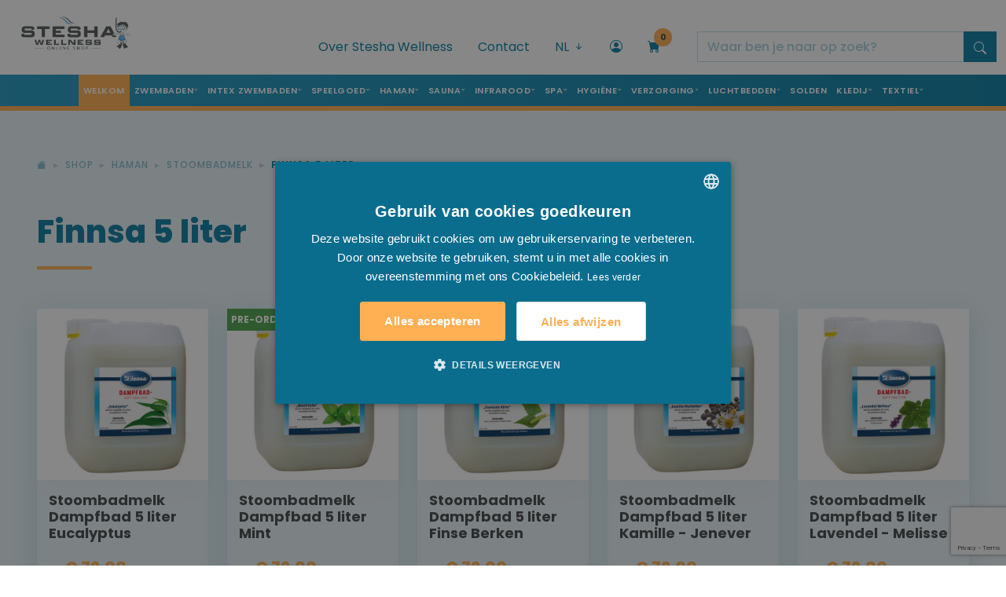

--- FILE ---
content_type: text/html; charset=UTF-8
request_url: https://stesha-wellness.be/nl/shop/haman/stoombadmelk/finnsa-5-liter
body_size: 26674
content:
<!doctype html>
<html lang="nl">
    <head>
        <script>(function (w, d, s, l, i) {
                w[l] = w[l] || [];
                w[l].push({'gtm.start':
                            new Date().getTime(), event: 'gtm.js'});
                var f = d.getElementsByTagName(s)[0],
                        j = d.createElement(s), dl = l != 'dataLayer' ? '&l=' + l : '';
                j.async = true;
                j.src =
                        'https://www.googletagmanager.com/gtm.js?id=' + i + dl;
                f.parentNode.insertBefore(j, f);
            })(window, document, 'script', 'dataLayer', 'GTM-W9J8XHZ');</script>
                    <link rel="alternate" href="https://www.stesha.be/nl/shop/haman/stoombadmelk/finnsa-5-liter" hreflang="nl-be" />
                    <link rel="alternate" href="https://www.stesha.be/fr/shop/haman/lait-de-bain-vapeur/finnsa-5-litre" hreflang="fr-fr" />
                    <link rel="alternate" href="https://www.stesha.be/en/shop/haman/steambath-milk/finnsa-5-liter" hreflang="en-gb" />
                <meta charset="utf-8">
        <meta name="viewport" content="width=device-width, initial-scale=1">
        <meta http-equiv="X-UA-Compatible" content="IE=edge">
        <meta name="author" content="VCO Allround Media Solutions - Digital Creative Agency">
        <meta name="geography" content="Eugène de Grootelaan 2B, 8650 Houthulst, België">
        <meta name="language" content="Dutch">
        <meta http-equiv="cache-control" content="no-cache">
        <meta name="copyright" content="VCO Allround Media Solutions - Digital Creative Agency">
        <meta name="designer" content="VCO Allround Media Solutions - Digital Creative Agency">
        <meta name="publisher" content="VCO Allround Media Solutions - Digital Creative Agency">
        <meta name="distribution" content="global">
        <meta name="robots" content="index,follow">
        <meta name="zipcode" content="8650">
        <meta name="city" content="Houthulst">
        <meta name="country" content="Belgium">
        <meta name="MobileOptimized" content="width" />
        <meta name="HandheldFriendly" content="true" />
        <meta property="business:contact_data:street_address" content="Eugène de Grootelaan 2B">
        <meta property="business:contact_data:locality" content="Houthulst">
        <meta property="business:contact_data:region" content="West-Vlaanderen">
        <meta property="business:contact_data:postal_code" content="8650">
        <meta property="business:contact_data:country_name" content="Belgium">
        <link rel="apple-touch-icon" sizes="180x180" href="/imgs/favicons/apple-touch-icon.png">
        <link rel="icon" type="image/png" sizes="32x32" href="/imgs/favicons/favicon-32x32.png">
        <link rel="icon" type="image/png" sizes="16x16" href="/imgs/favicons/favicon-16x16.png">
        <link rel="manifest" href="/imgs/favicons/site.webmanifest">
        <link rel="mask-icon" href="/imgs/favicons/safari-pinned-tab.svg" color="#007ff5">
        <link rel="shortcut icon" href="/imgs/favicons/favicon.ico">
        <meta name="msapplication-TileColor" content="#da532c">
        <meta name="msapplication-config" content="/imgs/favicons/browserconfig.xml">
        <meta name="theme-color" content="#ffffff">
        <link href="https://cdn.jsdelivr.net/npm/bootstrap@5.2.0/dist/css/bootstrap.min.css" rel="stylesheet" integrity="sha384-gH2yIJqKdNHPEq0n4Mqa/HGKIhSkIHeL5AyhkYV8i59U5AR6csBvApHHNl/vI1Bx" crossorigin="anonymous">
        <link rel="stylesheet" href="https://cdn.jsdelivr.net/npm/bootstrap-icons@1.9.1/font/bootstrap-icons.css">
        <link href="/assets/css/stesha-min.css" rel="stylesheet">
        <link rel="stylesheet" href="/assets/css/owl.carousel.min.css">
        <link href="/assets/css/animate-min.css" rel="stylesheet">
        <link href="/assets/js/typeahead-js/typeahead.css" rel="stylesheet">

        <!-- Design by VCO Allround Media Solutions - Digital Creative Agency --> 
        <!-- VCO is @ https://www.vco.be/ --> 
        <!-- VCO contact: vco.be -->

        <title>Finnsa 5 liter - Stesha | Zwembad - Wellness - Speelgoed</title>        <meta property="og:image" content="https://www.stesha.be/OG_stesha.jpg" />
<meta property="og:site_name" content="Stesha Wellness" />
<meta property="og:type" content="business.business" />
<meta property="og:description" content="Finnsa 5 liter" />
<meta property="og:title" content="Finnsa 5 liter" />
<meta name="twitter:title" content="Finnsa 5 liter" />
<meta property="og:url" content="https://stesha-wellness.be/nl/shop/haman/stoombadmelk/finnsa-5-liter" />
<meta name="description" content="Finnsa 5 liter" />
<meta name="keywords" content="finnsa 5 liter" />        
        <link href="https://stesha-wellness.be/nl/shop/haman/stoombadmelk/finnsa-5-liter" rel="canonical" />
<link href="/assets/css/styles.css?v=20240603" media="screen, print" rel="stylesheet" type="text/css" />    </head>
    <body>
        <noscript>
        <iframe src="https://www.googletagmanager.com/ns.html?id=GTM-W9J8XHZ"
                height="0" width="0" style="display:none;visibility:hidden"></iframe>
        </noscript>

        <!-- MODAL KOOP NU -->
<div class="wrapper-modal-koopnu">
    <div class="modal fade" id="koopNuModal" data-bs-backdrop="static" data-bs-keyboard="false" tabindex="-1" aria-hidden="true">
        <div class="modal-dialog modal-lg">
            <div class="modal-content">
                <div class="modal-header"> <i class="bi bi-check"></i> Uw product werd succesvol in de winkelwagen geplaatst. </div>
                <div class="modal-body"> Volgend product werd toegevoegd aan uw winkelwagen:                    <div class="row wrapper-product-info-modal">
                        <div class="col col-3">
                            <div class="photo-container-square-product" ></div>
                        </div>
                        <div class="col col-9 product-info-modal">
                            <div class="card-title">
                                <h4></h4>                                
                            </div>
                            <div class="item-productinfo-price">
                                <ul class="list-inline">
                                </ul>
                            </div>
                        </div>
                    </div>

                </div>
                <div class="modal-footer"> <a href="/nl/shop/winkelmandje" class="fill-btn-orange me-5">Ik ga bestellen</a> <a href="#" class="blue-text-link" data-bs-dismiss="modal">Verder winkelen <i class="bi bi-arrow-right"></i></a> </div>
            </div>
        </div>
    </div>
</div>
<!-- MODAL LOGIN PRIVAAT -->
<div class="modal fade" id="LoginPrivaat" data-bs-backdrop="static" data-bs-keyboard="false" tabindex="-1" aria-labelledby="staticBackdropLabel" aria-hidden="true">
    <div class="modal-dialog modal-dialog-centered">
        <div class="modal-content">
            <div class="modal-header">
                <button type="button" class="btn-close" data-bs-dismiss="modal" aria-label="Close"></button>
            </div>
            <div class="modal-body">
                <h1>Login op uw account</h1>
                <form class="login-form-privaat" id='frmAccount' method="post">                    
                    <div class="mb-3">
                        <label for="InputEmail" class="form-label">Login</label>
                        <input type="email" class="form-control inputfield" id="InputEmail" name="pg[gebruikersnaam]" required>
                    </div>
                    <div class="mb-3">
                        <label for="InputPassword" class="form-label">Wachtwoord</label>
                        <input type="password" class="form-control inputfield" id="InputPassword" name="pg[wachtwoord]" required>
                    </div>
                    <div class="mb-3 form-check">
                        <input type="checkbox" class="form-check-input" id="rememberme" name='rememberme' value='1'>
                        <label class="form-check-label" for="CheckWachtwoordOpslaan">Wachtwoord opslaan</label>                        
                    </div>
                    <button type="submit" class="btn fill-btn-orange w-100" id='btnLogin'>Aanmelden</button>                    
                    <div class="form-text"><a href="#" data-bs-target="#modalForgot" data-bs-toggle="modal" data-bs-dismiss="modal">Wachtwoord vergeten?</a></div>
                    <div class="form-text"><a href="#" data-bs-target="#modalCreate" data-bs-toggle="modal" data-bs-dismiss="modal">Nieuwe klant? Maak hier uw account aan.</a></div>


                </form>
            </div>
        </div>
    </div>
</div>




<div class="modal fade" id="modalForgot" data-bs-backdrop="static" data-bs-keyboard="false" tabindex="-1" aria-labelledby="staticBackdropLabel" aria-hidden="true">
    <div class="modal-dialog modal-dialog-centered">
        <div class="modal-content">
            <div class="modal-header">
                <button type="button" class="btn-close" data-bs-dismiss="modal" aria-label="Close"></button>
            </div>
            <div class="modal-body">
                <h1>Wachtwoord vergeten?</h1>
                <form class="login-form-privaat" id='frmAccount' method="post">                    
                    <input type="hidden" name="actie" value="forgot" />
                    <div class="mb-3">
                        <label for="InputEmail" class="form-label">E-mail</label>
                        <input type="email" class="form-control inputfield" id="InputEmail" name="gebruikersnaam" required>
                    </div>
                    <button type="submit" class="btn fill-btn-orange w-100" id='btnForgot'>Wachtwoord herstellen</button>
                </form>
            </div>
        </div>
    </div>
</div>

<div class="modal fade" id="modalCreate" data-bs-backdrop="static" data-bs-keyboard="false" tabindex="-1" aria-labelledby="staticBackdropLabel" aria-hidden="true">
    <div class="modal-dialog modal-xl modal-dialog-centered">
        <div class="modal-content">
            <div class="modal-header">
                <button type="button" class="btn-close" data-bs-dismiss="modal" aria-label="Close"></button>
            </div>
            <div class="modal-body">
                <h1>Account aanmaken?</h1>                
                <div class="contact-form mt-5">
                    <form class="row form needs-validation-no-dialog"  action="/nl/shop/checkout/step3" id="create-form" method="post" novalidate>
                        <input type='hidden' name='act' value='post'/>                       

                        <div class="col-md-6">
                            <label for="inputGebruikersnaam" class="form-label">Gebruikersnaam (e-mail)</label>
                            <input type="email" required name="pg[gebruikersnaam]" class="form-control inputfield" id="inputGebruikersnaam" value="">
                        </div>
                        <div class="col-md-6">
                            <label for="inputWachtwoord" class="form-label">Wachtwoord</label>
                            <input type="password" required name="pg[wachtwoord]" class="form-control inputfield" id="inputWachtwoord" value="">
                        </div>


                        <div class="col-md-6">
                            <label for="inputNaam" class="form-label">Naam <span>*</span></label>
                            <input type="text" required name="pg[naam]" class="form-control inputfield" id="inputNaam" value="">
                        </div>
                        <div class="col-md-6">
                            <label for="inputVoornaam" class="form-label">Voornaam<span>*</span></label>
                            <input type="text" required name="pg[voornaam]" class="form-control inputfield" id="inputVoornaam" value="">
                        </div>
                        <div class="col-12 col-md-8">
                            <label for="inputStraat" class="form-label">Straat<span>*</span></label>
                            <input type="text" required name="pg[straat]" class="form-control inputfield" maxlength="40" id="inputStraat" value="">
                        </div>
                        <div class="col-12 col-md-2">
                            <label for="inputnr3" class="form-label">Nummer<span>*</span></label>
                            <input type="text" required name="pg[nr]" class="form-control inputfield" maxlength="8" id="inputnr3" value="">
                        </div>
                        <div class="col-12 col-md-2">
                            <label for="inputbus3" class="form-label">Bus</label>
                            <input type="text"  name="pg[bus]" class="form-control inputfield" maxlength="8" id="inputbus3" value="">
                        </div>
                        <div class="col-md-2">
                            <label for="inputPostcode" class="form-label">Postcode<span>*</span></label>
                            <input type="text" required name="pg[postcode]" class="form-control inputfield" id="inputPostcode" value="">
                        </div>
                        <div class="col-md-6">
                            <label for="inputGemeente" class="form-label">Gemeente<span>*</span></label>
                            <input type="text" required name="pg[gemeente]" class="form-control inputfield" id="inputGemeente" value="">
                        </div>
                        <div class="col-md-4">
                            <label for="inputLand" class="form-label">Land<span>*</span></label>
                            <select id="inputLand" required name="pg[land]" class="form-select inputfield" >
                                                                    <option  value="1">Afghanistan</option>
                                                                    <option  value="2">Albanië</option>
                                                                    <option  value="3">Algerije</option>
                                                                    <option  value="4">Andorra</option>
                                                                    <option  value="5">Angola</option>
                                                                    <option  value="6">Antigua en Barbuda</option>
                                                                    <option  value="7">Argentinië</option>
                                                                    <option  value="8">Armenië</option>
                                                                    <option  value="9">Australië</option>
                                                                    <option  value="10">Azerbeidzjan</option>
                                                                    <option  value="11">Bahama's</option>
                                                                    <option  value="12">Bahrein</option>
                                                                    <option  value="13">Bangladesh</option>
                                                                    <option  value="14">Barbados</option>
                                                                    <option selected value="15">België</option>
                                                                    <option  value="17">Benin</option>
                                                                    <option  value="20">Bosnië en Herzegovina</option>
                                                                    <option  value="21">Botswana</option>
                                                                    <option  value="22">Brazilië</option>
                                                                    <option  value="23">Brunei</option>
                                                                    <option  value="24">Bulgarije</option>
                                                                    <option  value="25">Burkina Faso</option>
                                                                    <option  value="26">Burundi</option>
                                                                    <option  value="27">Cambodja</option>
                                                                    <option  value="28">Canada</option>
                                                                    <option  value="29">Centraal-Afrikaanse Republiek</option>
                                                                    <option  value="30">Chili</option>
                                                                    <option  value="31">China</option>
                                                                    <option  value="32">Colombia</option>
                                                                    <option  value="33">Comoren</option>
                                                                    <option  value="34">Congo-Brazzaville</option>
                                                                    <option  value="35">Congo-Kinshasa</option>
                                                                    <option  value="36">Costa Rica</option>
                                                                    <option  value="37">Cuba</option>
                                                                    <option  value="38">Cyprus</option>
                                                                    <option  value="39">Denemarken</option>
                                                                    <option  value="40">Djibouti</option>
                                                                    <option  value="42">Dominicaanse Republiek</option>
                                                                    <option  value="43">Duitsland</option>
                                                                    <option  value="44">Ecuador</option>
                                                                    <option  value="45">Egypte</option>
                                                                    <option  value="46">El Salvador</option>
                                                                    <option  value="47">Equatoriaal-Guinea</option>
                                                                    <option  value="48">Eritrea</option>
                                                                    <option  value="49">Estland</option>
                                                                    <option  value="51">Ethiopië</option>
                                                                    <option  value="53">Filipijnen</option>
                                                                    <option  value="54">Finland</option>
                                                                    <option  value="55">Frankrijk</option>
                                                                    <option  value="56">Gabon</option>
                                                                    <option  value="57">Gambia</option>
                                                                    <option  value="58">Georgië</option>
                                                                    <option  value="59">Ghana</option>
                                                                    <option  value="60">Grenada</option>
                                                                    <option  value="61">Griekenland</option>
                                                                    <option  value="62">Guatemala</option>
                                                                    <option  value="63">Guinee</option>
                                                                    <option  value="64">Guinee-Bissau</option>
                                                                    <option  value="65">Guyana</option>
                                                                    <option  value="68">Hongarije</option>
                                                                    <option  value="69">IJsland</option>
                                                                    <option  value="70">Ierland</option>
                                                                    <option  value="71">India</option>
                                                                    <option  value="72">Indonesië</option>
                                                                    <option  value="73">Irak</option>
                                                                    <option  value="74">Iran</option>
                                                                    <option  value="75">Israël</option>
                                                                    <option  value="76">Italië</option>
                                                                    <option  value="78">Jamaica</option>
                                                                    <option  value="79">Japan</option>
                                                                    <option  value="81">Jordanië</option>
                                                                    <option  value="82">Kaapverdië</option>
                                                                    <option  value="83">Kameroen</option>
                                                                    <option  value="84">Kazachstan</option>
                                                                    <option  value="85">Kenia</option>
                                                                    <option  value="86">Kirgizië</option>
                                                                    <option  value="88">Koeweit</option>
                                                                    <option  value="89">Kosovo</option>
                                                                    <option  value="90">Kroatië</option>
                                                                    <option  value="93">Letland</option>
                                                                    <option  value="94">Libanon</option>
                                                                    <option  value="95">Liberia</option>
                                                                    <option  value="97">Liechtenstein</option>
                                                                    <option  value="98">Litouwen</option>
                                                                    <option  value="99">Luxemburg</option>
                                                                    <option  value="100">Madagaskar</option>
                                                                    <option  value="101">Malawi</option>
                                                                    <option  value="102">Maldiven</option>
                                                                    <option  value="103">Maleisië</option>
                                                                    <option  value="104">Mali</option>
                                                                    <option  value="105">Malta</option>
                                                                    <option  value="106">Marokko</option>
                                                                    <option  value="107">Marshalleilanden</option>
                                                                    <option  value="108">Mauritanië</option>
                                                                    <option  value="109">Mauritius</option>
                                                                    <option  value="110">Mexico</option>
                                                                    <option  value="111">Micronesia</option>
                                                                    <option  value="112">Moldavië</option>
                                                                    <option  value="113">Monaco</option>
                                                                    <option  value="114">Mongolië</option>
                                                                    <option  value="115">Montenegro</option>
                                                                    <option  value="116">Mozambique</option>
                                                                    <option  value="117">Myanmar</option>
                                                                    <option  value="118">Namibië</option>
                                                                    <option  value="119">Nauru</option>
                                                                    <option  value="120">Nederland</option>
                                                                    <option  value="121">Nepal</option>
                                                                    <option  value="122">Nicaragua</option>
                                                                    <option  value="123">Nieuw-Zeeland</option>
                                                                    <option  value="124">Niger</option>
                                                                    <option  value="125">Nigeria</option>
                                                                    <option  value="128">Noorwegen</option>
                                                                    <option  value="132">Oman</option>
                                                                    <option  value="133">Oost-Timor</option>
                                                                    <option  value="134">Oostenrijk</option>
                                                                    <option  value="135">Pakistan</option>
                                                                    <option  value="136">Palau</option>
                                                                    <option  value="137">Panama</option>
                                                                    <option  value="139">Paraguay</option>
                                                                    <option  value="140">Peru</option>
                                                                    <option  value="141">Polen</option>
                                                                    <option  value="142">Portugal</option>
                                                                    <option  value="143">Qatar</option>
                                                                    <option  value="144">Roemenië</option>
                                                                    <option  value="145">Rusland</option>
                                                                    <option  value="146">Rwanda</option>
                                                                    <option  value="147">Saint Kitts en Nevis</option>
                                                                    <option  value="148">Saint Lucia</option>
                                                                    <option  value="149">Saint Vincent en de Grenadines</option>
                                                                    <option  value="150">Salomonseilanden</option>
                                                                    <option  value="151">Samoa</option>
                                                                    <option  value="152">San Marino</option>
                                                                    <option  value="153">Sao Tomé en Principe</option>
                                                                    <option  value="154">Saoedi-Arabië</option>
                                                                    <option  value="155">Senegal</option>
                                                                    <option  value="156">Servië</option>
                                                                    <option  value="157">Seychellen</option>
                                                                    <option  value="158">Sierra Leone</option>
                                                                    <option  value="159">Singapore</option>
                                                                    <option  value="160">Slovenië</option>
                                                                    <option  value="161">Slowakije</option>
                                                                    <option  value="162">Soedan</option>
                                                                    <option  value="164">Spanje</option>
                                                                    <option  value="165">Sri Lanka</option>
                                                                    <option  value="166">Suriname</option>
                                                                    <option  value="169">Taiwan</option>
                                                                    <option  value="170">Tanzania</option>
                                                                    <option  value="171">Thailand</option>
                                                                    <option  value="172">Togo</option>
                                                                    <option  value="173">Tonga</option>
                                                                    <option  value="175">Tsjaad</option>
                                                                    <option  value="176">Tsjechië</option>
                                                                    <option  value="177">Tunesië</option>
                                                                    <option  value="178">Turkije</option>
                                                                    <option  value="179">Turkmenistan</option>
                                                                    <option  value="180">Tuvalu</option>
                                                                    <option  value="181">Uruguay</option>
                                                                    <option  value="183">Vaticaanstad</option>
                                                                    <option  value="184">Venezuela</option>
                                                                    <option  value="185">Verenigd Koninkrijk</option>
                                                                    <option  value="186">Verenigde Arabische Emiraten</option>
                                                                    <option  value="187">Verenigde Staten van Amerika</option>
                                                                    <option  value="188">Vietnam</option>
                                                                    <option  value="190">Zambia</option>
                                                                    <option  value="191">Zimbabwe</option>
                                                                    <option  value="192">Zuid-Afrika</option>
                                                                    <option  value="194">Zweden</option>
                                                                    <option  value="195">Zwitserland</option>
                                                                    <option  value="196">Réunion</option>
                                                            </select>
                        </div>
                        <div class="col-md-6">
                            <label for="inputTelefoon" class="form-label">Telefoon:<span>*</span></label>
                            <input type="text" required name="pg[telefoon]" class="form-control inputfield" id="inputTelefoon" value="">
                        </div>
                        <div class="col-md-6">
                            <label for="inputEmail1" class="form-label">E-mail<span>*</span></label>
                            <input type="email" required name="pg[email]" class="form-control inputfield" id="inputEmail1" value="">
                        </div>
                        <button type="submit" class="btn fill-btn-orange w-100" id='btnCreate'>Account aanmaken</button>
                    </form>
                </div>
            </div>
        </div>
    </div>
</div>



<!-- MODAL PRIJS AANVRAAG -->
<div class="wrapper-modal-koopnu">
    <div class="modal fade" id="PriceDemand" tabindex="-1" aria-hidden="true">
        <div class="modal-dialog modal-lg">
            <div class="modal-content">
                <div class="modal-header"><i class="bi bi-check"></i> Informeer naar onze prijs </div>
                <div class="modal-body">
                    <div class="row wrapper-product-info-modal">
                        <div class="col col-md-4">
                            <div class="photo-container-square-product" ></div>

                            <div class="card-title">
                                <h4></h4>
                                <span class="modelNr"></span><br>
                            </div>
                        </div>

                        <div class="col col-md-8 product-info-modal">
                                                        <div class="contact-form">
                                <form id="price-form" class="form" method="post">
                                    <input type="hidden" name="typeInfo" value="prijsinfo" />
                                    <input name="referentie" type="hidden" class="form-control inputfield" id="a000Referentie" value="">
                                    <input name="prodUrl" type="hidden" class="form-control inputfield" id="a000Produrl" value="">

                                    <fieldset class="form-group">
                                        <label for="a001Naam">Naam <span>*</span></label>
                                        <input type="text" class="form-control inputfield" id="a001Naam" name="naam" required value=''>
                                    </fieldset>

                                    <fieldset class="form-group">
                                        <label for="a004Telefoon">Telefoon - Mobiele telefoon <span>*</span></label>
                                        <input type="text" class="form-control inputfield" id="a004Telefoon" name="telefoon" required value=''>
                                    </fieldset>
                                    <fieldset class="form-group">
                                        <label for="a005Email">E-mail <span>*</span></label>
                                        <input type="email" class="form-control inputfield" id="a005Email" name="email" required value=''>
                                    </fieldset>
                                    <fieldset class="form-group">
                                        <label for="a006Info">Vraag hier meer info <span>*</span></label>
                                        <textarea name="boodschap" required="required" class="form-control inputfield text-area" id="a006Info"></textarea>
                                    </fieldset>
                                    <div class="form-check">
                                        <input type="checkbox" class="form-check-input" value="1" id="privacypolicy" name="privacypolicy" required>
                                        &nbsp;
                                        <label for="privacypolicy">Ik ga akkoord met de Privacy Policy <span>*</span></label>
                                    </div>
                                    <fieldset class="form-group">
                                        <input type="submit" name="Verstuur" value="Prijs aanvragen" class="btn btn-form" id="ButtonContact" >
                                    </fieldset>
                                </form>
                            </div>
                        </div>
                    </div>
                </div>
            </div>
        </div>
    </div>
</div>
<!-- MODAL PRIJS AANVRAAG --> 

<!-- MODAL HOU ME OP DE HOOGTE -->
<div class="wrapper-modal-koopnu">
    <div class="modal fade" id="StockNotification" tabindex="-1" aria-hidden="true">
        <div class="modal-dialog modal-lg">
            <div class="modal-content">
                <div class="modal-header"><i class="bi bi-check"></i> Blijf op de hoogte. </div>
                <div class="modal-body">
                    <div class="row wrapper-product-info-modal pt-0">
                        <div class="col-12 pb-3">
                            Helaas is het product op dit moment uitverkocht.  Laat je gegevens achter en je ontvangt een bericht zodra het terug op voorraad is.                            <br/><br/>
                            <div class="card-title">
                                <h4></h4>
                                <small><span class="modelNr"></span></small><br>
                            </div>

                        </div>
                        <div class="col col-md-4">
                            <div class="photo-container-square-product" ></div>


                        </div>

                        <div class="col col-md-8 product-info-modal">
                                                        <div class="contact-form">
                                <form id="notificatie-form" class="form" method="post">
                                    <input type="hidden" name="typeInfo" value="notificatie" />
                                    <input name="referentie" type="hidden" class="form-control inputfield" id="a000Referentie" value="">
                                    <input name="prodUrl" type="hidden" class="form-control inputfield" id="a000Produrl" value="">
                                    <input name="prodId" type="hidden" class="form-control inputfield" id="a000ProdId" value="">

                                    <fieldset class="form-group">
                                        <label for="a001Naam">Naam <span>*</span></label>
                                        <input type="text" class="form-control inputfield" id="a001Naam" name="naam" required value=''>
                                    </fieldset>

                                    <fieldset class="form-group">
                                        <label for="a005Email">E-mail <span>*</span></label>
                                        <input type="email" class="form-control inputfield" id="a005Email" name="email" required value=''>
                                    </fieldset>
                                    <fieldset class="form-group">
                                        <input type="submit" name="Verstuur" value="Houd mij op de hoogte" class="btn btn-form" id="ButtonContact" >
                                    </fieldset>
                                </form>
                            </div>
                        </div>
                    </div>
                </div>
            </div>
        </div>
    </div>
</div>
<!-- MODAL HOU ME OP DE HOOGTE --> 

<script src="https://www.google.com/recaptcha/api.js?render=6LdburclAAAAAKQQihNvSlWuEXKlzbrmLB7igdJL"></script>





<!-- MODAL ERROR -->
<div class="wrapper-modal-error">
    <div class="modal fade" id="errorRequiredForm" data-bs-backdrop="static" data-bs-keyboard="false" tabindex="-1" aria-hidden="true">
        <div class="modal-dialog modal-lg">
            <div class="modal-content">
                <div class="modal-header"> <i class="bi bi-exclamation-circle-fill"></i></div>
                <div class="modal-body"></div>
                <div class="modal-footer"><a href="#" class="fill-btn-orange me-5" data-bs-dismiss="modal"></a> </div>
            </div>
        </div>
    </div>
</div>
        

        <section id="wrapper-header-navigation">
            <div class="container-fluid">
                <div class="row">
    <div class="col col-4 col-lg-3">
        <div class="top-logo" ><a href="/"><img src="/imgs/layout/logostesha.png" alt="Stesha Wellness - Online shop"/></a></div>
    </div>
    <div class="col col-8 col-lg-9 wrapper-header">
        <div class="topbar-secondnav">
            <ul class="list-inline">
                <li class="list-inline-item disable-md"><a href="/nl/over-stesha-wellness">Over Stesha Wellness</a></li>
                <li class="list-inline-item disable-md"><a href="/nl/contacteer-ons">Contact</a></li>
                <li class="list-inline-item li-language-selector">
                    <div class="dropdown"> 
                        <a class="" href="javascript:void(0);" role="button" id="dropdownMenuLink" data-bs-toggle="dropdown" aria-expanded="false"> NL  <i class="bi bi-arrow-down-short"></i> </a>
                                                    <ul class="dropdown-menu dropdown-menu-end" aria-labelledby="dropdownMenuLink">
                                  
                                    <li>    
                                        <a class="dropdown-item" href="/fr/shop/haman/lait-de-bain-vapeur/finnsa-5-litre">FR</a>
                                    </li>
                                  
                                    <li>    
                                        <a class="dropdown-item" href="/en/shop/haman/steambath-milk/finnsa-5-liter">EN</a>
                                    </li>
                                                                              
                            </ul>
                                            </div>
                </li>
                                     <li class="list-inline-item"><a href="javascript:void(0);" data-bs-toggle="modal" data-bs-target="#LoginPrivaat"><i class="bi bi-person-circle"></i></a></li>
                                
                <li class="list-inline-item li-cart-shopping"> 
                    <a href="/nl/shop/winkelmandje">
                        <div class="indicator">0</div>
                        <i class="bi bi-cart-fill"></i>
                    </a>
                </li>

                <li class="list-inline-item btn-search-sm"><a data-bs-toggle="collapse" href="#collapseSearchTop" aria-expanded="false" aria-controls="collapseSearchTop"><i class="bi bi-search"></i></a></li>
                <li class="list-inline-item btn-search-lg">
                    <form action="/nl/resultaten" method="get" id='frmTopSearch3'>
                        <div class="input-group">    
                            <input name='s' type="text" class="typeahead form-control" placeholder="Waar ben je naar op zoek?" aria-label="search" aria-describedby="button-search">
                            <button class="btn btn-top-search" type="submit" id="button-topsearch"><i class="bi bi-search"></i></button>
                        </div>
                    </form>
                </li>

            </ul>
        </div>
    </div>
</div>
                <div class="wrapper-top-search row">
    <div class="collapse col-12" id="collapseSearchTop">
        <div class="top-search">
            <form action="/nl/resultaten" method="get" id='frmTopSearch'>
                <div class="input-group">
                    <label class="input-group-text mobileSearch" for='inpTopSearch'><img src="/imgs/layout/arrow-left.svg" alt=""/>&nbsp;</label>
                    <input name='s' id='inpTopSearch' type="text" class="typeahead form-control" placeholder="Waar ben je naar op zoek?" aria-label="" aria-describedby="button-addon2">
                    <button class="btn btn-top-search" type="submit" id="button-topsearch2"><i class="bi bi-search"></i></button>
                </div>
            </form>
        </div>
    </div>
</div>
                <div class="row">
    <div class="col col-12 topbar-fullnav">
        <nav class="navbar navbar-expand-lg">
            <button class="navbar-toggler" type="button" data-bs-toggle="collapse" data-bs-target="#navbarNavDropdown" aria-controls="navbarNavDropdown" aria-expanded="false" aria-label="Toggle navigation"><i class="bi bi-list"></i> Menu </button>
            <div class="collapse navbar-collapse justify-content-end" id="navbarNavDropdown">
                <ul class="navbar-nav me-auto mb-2 mb-lg-0 m-auto">
                    <li class="nav-item"> <a class="nav-link active" aria-current="page" href="/">Welkom</a> </li>
                    <li class="nav-item d-lg-none">
                        <a class="nav-link" aria-current="page" href="/nl/over-stesha-wellness">Over Stesha Wellness</a>
                    </li>

                                            <li class="nav-item dropdown has-megamenu">
                                                                                    
                                <a class="nav-link dropdown-toggle" href="#" data-bs-toggle="dropdown" >Zwembaden</a>

                                <div class="dropdown-menu megamenu" role="menu">
                                    <div class="row">
                                        <div class="col col-12 col-lg-12 megamenu-title">
                                            <h2>Nood aan Zwembaden ...</h2>
                                        </div>
                                    </div>
                                    
                                    <div class="row row-cols-md-5 row-cols-1">
                                                                                     <div class="col">
                                                                                                    <ul class="list-cat-mega-menu">
                                                        <li><a href="/nl/shop/zwembaden/inbouw-zwembaden">                                                        
                                                                <h3>Inbouw zwembaden</h3>
                                                            </a></li>
                                                                                                                    <li><a href="/nl/shop/zwembaden/inbouw-zwembaden/zwembad-in-beton">Zwembad in beton</a></li>
                                                                                                                        <li><a href="/nl/shop/zwembaden/inbouw-zwembaden/blokkit-systeem">Blokkit systeem</a></li>
                                                            
                                                    </ul>
                                                                                                    <ul class="list-cat-mega-menu">
                                                        <li><a href="/nl/shop/zwembaden/zwembad-producten">                                                        
                                                                <h3>Zwembad producten</h3>
                                                            </a></li>
                                                                                                                    <li><a href="/nl/shop/zwembaden/zwembad-producten/chloor">Chloor</a></li>
                                                                                                                        <li><a href="/nl/shop/zwembaden/zwembad-producten/ph">pH</a></li>
                                                                                                                        <li><a href="/nl/shop/zwembaden/zwembad-producten/vlokkenmiddel">Vlokkenmiddel</a></li>
                                                                                                                        <li><a href="/nl/shop/zwembaden/zwembad-producten/algacide">Algacide</a></li>
                                                                                                                        <li><a href="/nl/shop/zwembaden/zwembad-producten/alkaliniteit">Alkaliniteit</a></li>
                                                                                                                        <li><a href="/nl/shop/zwembaden/zwembad-producten/anti-kalk">Anti-kalk</a></li>
                                                                                                                        <li><a href="/nl/shop/zwembaden/zwembad-producten/winterklaar">Winterklaar</a></li>
                                                                                                                        <li><a href="/nl/shop/zwembaden/zwembad-producten/zout">Zout</a></li>
                                                                                                                        <li><a href="/nl/shop/zwembaden/zwembad-producten/overige">Overige</a></li>
                                                            
                                                    </ul>
                                                                                                    <ul class="list-cat-mega-menu">
                                                        <li><a href="/nl/shop/zwembaden/watertesters">                                                        
                                                                <h3>Watertesters</h3>
                                                            </a></li>
                                                        
                                                    </ul>
                                                                                                    <ul class="list-cat-mega-menu">
                                                        <li><a href="/nl/shop/zwembaden/onderhoud-zwembad">                                                        
                                                                <h3>Onderhoud zwembad</h3>
                                                            </a></li>
                                                                                                                    <li><a href="/nl/shop/zwembaden/onderhoud-zwembad/robot">Robot</a></li>
                                                                                                                        <li><a href="/nl/shop/zwembaden/onderhoud-zwembad/reiniger-via-pomp">Reiniger via pomp</a></li>
                                                                                                                        <li><a href="/nl/shop/zwembaden/onderhoud-zwembad/manuele-stofzuiger">Manuele stofzuiger</a></li>
                                                                                                                        <li><a href="/nl/shop/zwembaden/onderhoud-zwembad/telescoopstang">Telescoopstang</a></li>
                                                                                                                        <li><a href="/nl/shop/zwembaden/onderhoud-zwembad/drijfslang">Drijfslang</a></li>
                                                                                                                        <li><a href="/nl/shop/zwembaden/onderhoud-zwembad/borstel">Borstel</a></li>
                                                                                                                        <li><a href="/nl/shop/zwembaden/onderhoud-zwembad/schepnet">Schepnet</a></li>
                                                                                                                        <li><a href="/nl/shop/zwembaden/onderhoud-zwembad/intex-onderhoudskit">Intex onderhoudskit</a></li>
                                                                                                                        <li><a href="/nl/shop/zwembaden/onderhoud-zwembad/vloerbescherming">Vloerbescherming</a></li>
                                                            
                                                    </ul>
                                                                                           
                                            </div>
                                                                                     <div class="col">
                                                                                                    <ul class="list-cat-mega-menu">
                                                        <li><a href="/nl/shop/zwembaden/afdekking-zwembad">                                                        
                                                                <h3>Afdekking zwembad</h3>
                                                            </a></li>
                                                                                                                    <li><a href="/nl/shop/zwembaden/afdekking-zwembad/zomerafdekking">Zomerafdekking</a></li>
                                                                                                                        <li><a href="/nl/shop/zwembaden/afdekking-zwembad/winterafdekking">Winterafdekking</a></li>
                                                                                                                        <li><a href="/nl/shop/zwembaden/afdekking-zwembad/rolluik-aquadeck">Rolluik Aquadeck</a></li>
                                                            
                                                    </ul>
                                                                                                    <ul class="list-cat-mega-menu">
                                                        <li><a href="/nl/shop/zwembaden/pvc-aansluitstuk">                                                        
                                                                <h3>PVC Aansluitstuk</h3>
                                                            </a></li>
                                                                                                                    <li><a href="/nl/shop/zwembaden/pvc-aansluitstuk/drukbuis-en-flexibel">Drukbuis en flexibel</a></li>
                                                                                                                        <li><a href="/nl/shop/zwembaden/pvc-aansluitstuk/bocht">Bocht</a></li>
                                                                                                                        <li><a href="/nl/shop/zwembaden/pvc-aansluitstuk/t-stuk">T-stuk</a></li>
                                                                                                                        <li><a href="/nl/shop/zwembaden/pvc-aansluitstuk/sok-mof">Sok / mof</a></li>
                                                                                                                        <li><a href="/nl/shop/zwembaden/pvc-aansluitstuk/reductie-verloop">Reductie / verloop</a></li>
                                                                                                                        <li><a href="/nl/shop/zwembaden/pvc-aansluitstuk/eindstop">Eindstop</a></li>
                                                                                                                        <li><a href="/nl/shop/zwembaden/pvc-aansluitstuk/kruisstuk">Kruisstuk</a></li>
                                                                                                                        <li><a href="/nl/shop/zwembaden/pvc-aansluitstuk/adaptor-nippel">Adaptor nippel</a></li>
                                                                                                                        <li><a href="/nl/shop/zwembaden/pvc-aansluitstuk/terugslagventiel">Terugslagventiel</a></li>
                                                                                                                        <li><a href="/nl/shop/zwembaden/pvc-aansluitstuk/3-delige-koppeling">3-delige koppeling</a></li>
                                                                                                                        <li><a href="/nl/shop/zwembaden/pvc-aansluitstuk/aanboordzadel">Aanboordzadel</a></li>
                                                                                                                        <li><a href="/nl/shop/zwembaden/pvc-aansluitstuk/kogelkraan">Kogelkraan</a></li>
                                                                                                                        <li><a href="/nl/shop/zwembaden/pvc-aansluitstuk/buisklem-en-overige">Buisklem en overige</a></li>
                                                                                                                        <li><a href="/nl/shop/zwembaden/pvc-aansluitstuk/lijm">Lijm</a></li>
                                                            
                                                    </ul>
                                                                                                    <ul class="list-cat-mega-menu">
                                                        <li><a href="/nl/shop/zwembaden/abs-aansluitstuk">                                                        
                                                                <h3>ABS Aansluitstuk</h3>
                                                            </a></li>
                                                        
                                                    </ul>
                                                                                                    <ul class="list-cat-mega-menu">
                                                        <li><a href="/nl/shop/zwembaden/inbouwstukken">                                                        
                                                                <h3>Inbouwstukken</h3>
                                                            </a></li>
                                                                                                                    <li><a href="/nl/shop/zwembaden/inbouwstukken/abs-inbouwdelen-beton-zwembad">ABS inbouwdelen beton zwembad</a></li>
                                                                                                                        <li><a href="/nl/shop/zwembaden/inbouwstukken/abs-inbouwdelen-alle-types-zwembaden">ABS inbouwdelen alle types zwembaden </a></li>
                                                                                                                        <li><a href="/nl/shop/zwembaden/inbouwstukken/inox-inbouwdelen">Inox inbouwdelen</a></li>
                                                            
                                                    </ul>
                                                                                           
                                            </div>
                                                                                     <div class="col">
                                                                                                    <ul class="list-cat-mega-menu">
                                                        <li><a href="/nl/shop/zwembaden/verlichting">                                                        
                                                                <h3>Verlichting</h3>
                                                            </a></li>
                                                                                                                    <li><a href="/nl/shop/zwembaden/verlichting/brightled-weltico">Brightled Weltico</a></li>
                                                                                                                        <li><a href="/nl/shop/zwembaden/verlichting/weltico-led-par56">Weltico LED PAR56</a></li>
                                                                                                                        <li><a href="/nl/shop/zwembaden/verlichting/adagio-pro-duravision">Adagio Pro Duravision</a></li>
                                                                                                                        <li><a href="/nl/shop/zwembaden/verlichting/vision-pro-duravision">Vision Pro Duravision</a></li>
                                                                                                                        <li><a href="/nl/shop/zwembaden/verlichting/spectra-dvs-duravision">Spectra DVS Duravision</a></li>
                                                                                                                        <li><a href="/nl/shop/zwembaden/verlichting/moonlight-duravision">Moonlight Duravision</a></li>
                                                                                                                        <li><a href="/nl/shop/zwembaden/verlichting/par56-vervanging">PAR56 vervanging</a></li>
                                                                                                                        <li><a href="/nl/shop/zwembaden/verlichting/sfeerverlichting-opbouw-zwembad">Sfeerverlichting opbouw zwembad</a></li>
                                                            
                                                    </ul>
                                                                                                    <ul class="list-cat-mega-menu">
                                                        <li><a href="/nl/shop/zwembaden/filter-en-pomp">                                                        
                                                                <h3>Filter en pomp</h3>
                                                            </a></li>
                                                                                                                    <li><a href="/nl/shop/zwembaden/filter-en-pomp/filterpomp">Filterpomp</a></li>
                                                                                                                        <li><a href="/nl/shop/zwembaden/filter-en-pomp/zandfilter">Zandfilter</a></li>
                                                                                                                        <li><a href="/nl/shop/zwembaden/filter-en-pomp/zandfilterpomp">Zandfilterpomp</a></li>
                                                                                                                        <li><a href="/nl/shop/zwembaden/filter-en-pomp/filtermedia">Filtermedia</a></li>
                                                                                                                        <li><a href="/nl/shop/zwembaden/filter-en-pomp/filterpatroon">Filterpatroon</a></li>
                                                            
                                                    </ul>
                                                                                                    <ul class="list-cat-mega-menu">
                                                        <li><a href="/nl/shop/zwembaden/verwarming-zwembad">                                                        
                                                                <h3>Verwarming zwembad</h3>
                                                            </a></li>
                                                                                                                    <li><a href="/nl/shop/zwembaden/verwarming-zwembad/warmtepomp">Warmtepomp</a></li>
                                                                                                                        <li><a href="/nl/shop/zwembaden/verwarming-zwembad/warmtewisselaars">Warmtewisselaars</a></li>
                                                                                                                        <li><a href="/nl/shop/zwembaden/verwarming-zwembad/elektrische-verwarming">Elektrische verwarming</a></li>
                                                                                                                        <li><a href="/nl/shop/zwembaden/verwarming-zwembad/zonnecollector">Zonnecollector</a></li>
                                                                                                                        <li><a href="/nl/shop/zwembaden/verwarming-zwembad/zomerafdekzeil">Zomerafdekzeil</a></li>
                                                            
                                                    </ul>
                                                                                                    <ul class="list-cat-mega-menu">
                                                        <li><a href="/nl/shop/zwembaden/liner">                                                        
                                                                <h3>Liner</h3>
                                                            </a></li>
                                                                                                                    <li><a href="/nl/shop/zwembaden/liner/renolit-alkorplan-2000">Renolit Alkorplan 2000</a></li>
                                                                                                                        <li><a href="/nl/shop/zwembaden/liner/renolit-alkorplan-3000">Renolit Alkorplan 3000</a></li>
                                                                                                                        <li><a href="/nl/shop/zwembaden/liner/renolit-alkorplan-touch">Renolit Alkorplan Touch</a></li>
                                                                                                                        <li><a href="/nl/shop/zwembaden/liner/renolit-alkorplan-xtreme">Renolit Alkorplan Xtreme</a></li>
                                                                                                                        <li><a href="/nl/shop/zwembaden/liner/renolit-alkorplan-ceramics">Renolit Alkorplan Ceramics</a></li>
                                                                                                                        <li><a href="/nl/shop/zwembaden/liner/zwemvijver-liner">Zwemvijver liner</a></li>
                                                                                                                        <li><a href="/nl/shop/zwembaden/liner/laslatten-en-toebehoren">Laslatten en toebehoren</a></li>
                                                            
                                                    </ul>
                                                                                           
                                            </div>
                                                                                     <div class="col">
                                                                                                    <ul class="list-cat-mega-menu">
                                                        <li><a href="/nl/shop/zwembaden/ladder">                                                        
                                                                <h3>Ladder</h3>
                                                            </a></li>
                                                                                                                    <li><a href="/nl/shop/zwembaden/ladder/standaard-ladder">Standaard ladder</a></li>
                                                                                                                        <li><a href="/nl/shop/zwembaden/ladder/muur-ladder">Muur ladder</a></li>
                                                                                                                        <li><a href="/nl/shop/zwembaden/ladder/tweedelige-ladder">Tweedelige ladder</a></li>
                                                                                                                        <li><a href="/nl/shop/zwembaden/ladder/intex-veiligheidsladder">Intex veiligheidsladder</a></li>
                                                                                                                        <li><a href="/nl/shop/zwembaden/ladder/handleuning">Handleuning</a></li>
                                                            
                                                    </ul>
                                                                                                    <ul class="list-cat-mega-menu">
                                                        <li><a href="/nl/shop/zwembaden/randstenen-en-tegels">                                                        
                                                                <h3>Randstenen en tegels</h3>
                                                            </a></li>
                                                                                                                    <li><a href="/nl/shop/zwembaden/randstenen-en-tegels/keramische-basaltino">Keramische Basaltino</a></li>
                                                                                                                        <li><a href="/nl/shop/zwembaden/randstenen-en-tegels/keramische-biscuit-beige">Keramische Biscuit Beige</a></li>
                                                                                                                        <li><a href="/nl/shop/zwembaden/randstenen-en-tegels/keramische-biscuit-grey">Keramische Biscuit Grey</a></li>
                                                                                                                        <li><a href="/nl/shop/zwembaden/randstenen-en-tegels/keramische-cemento-light">Keramische Cemento Light</a></li>
                                                                                                                        <li><a href="/nl/shop/zwembaden/randstenen-en-tegels/keramische-pepper-dark">Keramische Pepper Dark</a></li>
                                                                                                                        <li><a href="/nl/shop/zwembaden/randstenen-en-tegels/srba-sahara">SRBA Sahara</a></li>
                                                                                                                        <li><a href="/nl/shop/zwembaden/randstenen-en-tegels/srba-ardoise">SRBA Ardoise</a></li>
                                                                                                                        <li><a href="/nl/shop/zwembaden/randstenen-en-tegels/natuursteen-grijs">Natuursteen grijs</a></li>
                                                                                                                        <li><a href="/nl/shop/zwembaden/randstenen-en-tegels/natuursteen-zwart">Natuursteen zwart</a></li>
                                                            
                                                    </ul>
                                                                                                    <ul class="list-cat-mega-menu">
                                                        <li><a href="/nl/shop/zwembaden/buitendouche">                                                        
                                                                <h3>Buitendouche</h3>
                                                            </a></li>
                                                        
                                                    </ul>
                                                                                           
                                            </div>
                                                                                     <div class="col">
                                                                                                    <ul class="list-cat-mega-menu">
                                                        <li><a href="/nl/shop/zwembaden/fontein">                                                        
                                                                <h3>Fontein</h3>
                                                            </a></li>
                                                        
                                                    </ul>
                                                                                                    <ul class="list-cat-mega-menu">
                                                        <li><a href="/nl/shop/zwembaden/tegenstroomsysteem">                                                        
                                                                <h3>Tegenstroomsysteem</h3>
                                                            </a></li>
                                                        
                                                    </ul>
                                                                                                    <ul class="list-cat-mega-menu">
                                                        <li><a href="/nl/shop/zwembaden/thermometer">                                                        
                                                                <h3>Thermometer</h3>
                                                            </a></li>
                                                        
                                                    </ul>
                                                                                           
                                            </div>
                                                                            </div>
                                </div>
                                                    </li>
                                            <li class="nav-item dropdown has-megamenu">
                                                                                    
                                <a class="nav-link dropdown-toggle" href="#" data-bs-toggle="dropdown" >Intex Zwembaden</a>

                                <div class="dropdown-menu megamenu" role="menu">
                                    <div class="row">
                                        <div class="col col-12 col-lg-12 megamenu-title">
                                            <h2>Nood aan Intex Zwembaden ...</h2>
                                        </div>
                                    </div>
                                    
                                    <div class="row row-cols-md-5 row-cols-1">
                                                                                     <div class="col">
                                                                                                    <ul class="list-cat-mega-menu">
                                                        <li><a href="/nl/shop/intex-zwembaden/easy-set-intex-zwembad">                                                        
                                                                <h3>Easy Set Intex zwembad</h3>
                                                            </a></li>
                                                        
                                                    </ul>
                                                                                                    <ul class="list-cat-mega-menu">
                                                        <li><a href="/nl/shop/intex-zwembaden/small-frame-intex-zwembad">                                                        
                                                                <h3>Small frame Intex zwembad</h3>
                                                            </a></li>
                                                        
                                                    </ul>
                                                                                                    <ul class="list-cat-mega-menu">
                                                        <li><a href="/nl/shop/intex-zwembaden/prism-frame-intex-zwembad">                                                        
                                                                <h3>Prism Frame Intex zwembad</h3>
                                                            </a></li>
                                                        
                                                    </ul>
                                                                                                    <ul class="list-cat-mega-menu">
                                                        <li><a href="/nl/shop/intex-zwembaden/greywood-prism-frame-intex-zwembad">                                                        
                                                                <h3>Greywood Prism Frame Intex zwembad</h3>
                                                            </a></li>
                                                        
                                                    </ul>
                                                                                                    <ul class="list-cat-mega-menu">
                                                        <li><a href="/nl/shop/intex-zwembaden/ultra-xtr-frame-intex-zwembad">                                                        
                                                                <h3>Ultra XTR frame Intex zwembad</h3>
                                                            </a></li>
                                                        
                                                    </ul>
                                                                                           
                                            </div>
                                                                                     <div class="col">
                                                                                                    <ul class="list-cat-mega-menu">
                                                        <li><a href="/nl/shop/intex-zwembaden/graphite-gray-panel-intex-zwembad">                                                        
                                                                <h3>Graphite Gray Panel Intex zwembad</h3>
                                                            </a></li>
                                                        
                                                    </ul>
                                                                                                    <ul class="list-cat-mega-menu">
                                                        <li><a href="/nl/shop/intex-zwembaden/baby-zwembad">                                                        
                                                                <h3>Baby zwembad</h3>
                                                            </a></li>
                                                                                                                    <li><a href="/nl/shop/intex-zwembaden/baby-zwembad/zwembad-intex-zonder-zonnescherm">Zwembad Intex zonder zonnescherm</a></li>
                                                                                                                        <li><a href="/nl/shop/intex-zwembaden/baby-zwembad/zwembad-intex-met-zonnescherm">Zwembad Intex met zonnescherm</a></li>
                                                            
                                                    </ul>
                                                                                                    <ul class="list-cat-mega-menu">
                                                        <li><a href="/nl/shop/intex-zwembaden/kinderzwembad">                                                        
                                                                <h3>Kinderzwembad</h3>
                                                            </a></li>
                                                                                                                    <li><a href="/nl/shop/intex-zwembaden/kinderzwembad/rond-intex-zwembad">Rond Intex zwembad</a></li>
                                                                                                                        <li><a href="/nl/shop/intex-zwembaden/kinderzwembad/rechthoekig-intex-zwembad">Rechthoekig Intex zwembad</a></li>
                                                                                                                        <li><a href="/nl/shop/intex-zwembaden/kinderzwembad/zwembad-intex-met-fontein">Zwembad Intex met fontein</a></li>
                                                                                                                        <li><a href="/nl/shop/intex-zwembaden/kinderzwembad/speelcenter-intex-zwembad">Speelcenter Intex zwembad</a></li>
                                                            
                                                    </ul>
                                                                                                    <ul class="list-cat-mega-menu">
                                                        <li><a href="/nl/shop/intex-zwembaden/opblaaspomp">                                                        
                                                                <h3>Opblaaspomp</h3>
                                                            </a></li>
                                                        
                                                    </ul>
                                                                                                    <ul class="list-cat-mega-menu">
                                                        <li><a href="/nl/shop/intex-zwembaden/filterpomp-en-filter-intex">                                                        
                                                                <h3>Filterpomp en filter Intex</h3>
                                                            </a></li>
                                                        
                                                    </ul>
                                                                                           
                                            </div>
                                                                                     <div class="col">
                                                                                                    <ul class="list-cat-mega-menu">
                                                        <li><a href="/nl/shop/intex-zwembaden/zandfilter-intex">                                                        
                                                                <h3>Zandfilter Intex</h3>
                                                            </a></li>
                                                        
                                                    </ul>
                                                                                                    <ul class="list-cat-mega-menu">
                                                        <li><a href="/nl/shop/intex-zwembaden/zoutwatersysteem-intex">                                                        
                                                                <h3>Zoutwatersysteem Intex</h3>
                                                            </a></li>
                                                        
                                                    </ul>
                                                                                                    <ul class="list-cat-mega-menu">
                                                        <li><a href="/nl/shop/intex-zwembaden/ladder-intex">                                                        
                                                                <h3>Ladder Intex</h3>
                                                            </a></li>
                                                        
                                                    </ul>
                                                                                                    <ul class="list-cat-mega-menu">
                                                        <li><a href="/nl/shop/intex-zwembaden/verwarming-intex">                                                        
                                                                <h3>Verwarming Intex</h3>
                                                            </a></li>
                                                        
                                                    </ul>
                                                                                                    <ul class="list-cat-mega-menu">
                                                        <li><a href="/nl/shop/intex-zwembaden/verlichting-intex">                                                        
                                                                <h3>Verlichting Intex</h3>
                                                            </a></li>
                                                        
                                                    </ul>
                                                                                           
                                            </div>
                                                                                     <div class="col">
                                                                                                    <ul class="list-cat-mega-menu">
                                                        <li><a href="/nl/shop/intex-zwembaden/afdekzeil-intex">                                                        
                                                                <h3>Afdekzeil Intex</h3>
                                                            </a></li>
                                                                                                                    <li><a href="/nl/shop/intex-zwembaden/afdekzeil-intex/gesloten-zeil-intex">Gesloten zeil Intex</a></li>
                                                                                                                        <li><a href="/nl/shop/intex-zwembaden/afdekzeil-intex/zonnezeil-intex">Zonnezeil Intex</a></li>
                                                            
                                                    </ul>
                                                                                                    <ul class="list-cat-mega-menu">
                                                        <li><a href="/nl/shop/intex-zwembaden/vloerbescherming-intex">                                                        
                                                                <h3>Vloerbescherming Intex</h3>
                                                            </a></li>
                                                        
                                                    </ul>
                                                                                                    <ul class="list-cat-mega-menu">
                                                        <li><a href="/nl/shop/intex-zwembaden/fontein-intex">                                                        
                                                                <h3>Fontein Intex</h3>
                                                            </a></li>
                                                        
                                                    </ul>
                                                                                                    <ul class="list-cat-mega-menu">
                                                        <li><a href="/nl/shop/intex-zwembaden/thermometers">                                                        
                                                                <h3>Thermometers</h3>
                                                            </a></li>
                                                        
                                                    </ul>
                                                                                           
                                            </div>
                                                                                     <div class="col">
                                                                                                    <ul class="list-cat-mega-menu">
                                                        <li><a href="/nl/shop/intex-zwembaden/robot-en-stofzuiger-intex">                                                        
                                                                <h3>Robot en stofzuiger Intex</h3>
                                                            </a></li>
                                                        
                                                    </ul>
                                                                                                    <ul class="list-cat-mega-menu">
                                                        <li><a href="/nl/shop/intex-zwembaden/borstel-schepnet-en-steel-intex">                                                        
                                                                <h3>Borstel, schepnet en steel Intex</h3>
                                                            </a></li>
                                                        
                                                    </ul>
                                                                                                    <ul class="list-cat-mega-menu">
                                                        <li><a href="/nl/shop/intex-zwembaden/wisselstuk-intex">                                                        
                                                                <h3>Wisselstuk Intex</h3>
                                                            </a></li>
                                                                                                                    <li><a href="/nl/shop/intex-zwembaden/wisselstuk-intex/toebehoren-algemeen-wisselstuk">Toebehoren algemeen wisselstuk</a></li>
                                                                                                                        <li><a href="/nl/shop/intex-zwembaden/wisselstuk-intex/ultra-frame-xtr-zwembad-rond-wisselstuk">Ultra frame XTR zwembad rond wisselstuk</a></li>
                                                                                                                        <li><a href="/nl/shop/intex-zwembaden/wisselstuk-intex/easy-set-zwembad-wisselstuk">Easy set zwembad wisselstuk</a></li>
                                                                                                                        <li><a href="/nl/shop/intex-zwembaden/wisselstuk-intex/oval-frame-zwembad-wisselstuk">Oval frame zwembad wisselstuk</a></li>
                                                                                                                        <li><a href="/nl/shop/intex-zwembaden/wisselstuk-intex/small-frame-zwembad-wisselstuk">Small frame zwembad wisselstuk</a></li>
                                                                                                                        <li><a href="/nl/shop/intex-zwembaden/wisselstuk-intex/metal-frame-zwembad-rond-wisselstuk">Metal frame zwembad rond wisselstuk</a></li>
                                                                                                                        <li><a href="/nl/shop/intex-zwembaden/wisselstuk-intex/prism-frame-zwembad-rond-wisselstuk">Prism frame zwembad rond wisselstuk</a></li>
                                                                                                                        <li><a href="/nl/shop/intex-zwembaden/wisselstuk-intex/prism-frame-zwembad-rechthoekig-wisselstuk">Prism frame zwembad rechthoekig wisselstuk</a></li>
                                                                                                                        <li><a href="/nl/shop/intex-zwembaden/wisselstuk-intex/prism-frame-zwembad-ovaal-wisselstuk">Prism frame zwembad ovaal wisselstuk</a></li>
                                                                                                                        <li><a href="/nl/shop/intex-zwembaden/wisselstuk-intex/ultra-frame-zwembad-rond-wisselstuk">Ultra frame zwembad rond wisselstuk</a></li>
                                                                                                                        <li><a href="/nl/shop/intex-zwembaden/wisselstuk-intex/ultra-frame-zwembad-rechthoekig-wisselstuk">Ultra frame zwembad rechthoekig wisselstuk</a></li>
                                                                                                                        <li><a href="/nl/shop/intex-zwembaden/wisselstuk-intex/ultra-frame-xtr-zwembad-rechthoekig-wisselstuk">Ultra frame XTR zwembad rechthoekig wisselstuk</a></li>
                                                                                                                        <li><a href="/nl/shop/intex-zwembaden/wisselstuk-intex/graphite-panel-zwembad-wisselstuk">Graphite panel zwembad wisselstuk</a></li>
                                                                                                                        <li><a href="/nl/shop/intex-zwembaden/wisselstuk-intex/wood-grain-zwembad-wisselstuk">Wood-grain zwembad wisselstuk</a></li>
                                                                                                                        <li><a href="/nl/shop/intex-zwembaden/wisselstuk-intex/filterpompen-wisselstuk">Filterpompen wisselstuk </a></li>
                                                                                                                        <li><a href="/nl/shop/intex-zwembaden/wisselstuk-intex/zandfilters-wisselstuk">Zandfilters wisselstuk</a></li>
                                                                                                                        <li><a href="/nl/shop/intex-zwembaden/wisselstuk-intex/zoutwatersysteem-wisselstuk">Zoutwatersysteem wisselstuk</a></li>
                                                                                                                        <li><a href="/nl/shop/intex-zwembaden/wisselstuk-intex/zonnepaneel-wisselstuk">Zonnepaneel wisselstuk</a></li>
                                                                                                                        <li><a href="/nl/shop/intex-zwembaden/wisselstuk-intex/skimmer-wisselstuk">Skimmer wisselstuk</a></li>
                                                                                                                        <li><a href="/nl/shop/intex-zwembaden/wisselstuk-intex/stofzuigerwagentje-wisselstuk">Stofzuigerwagentje wisselstuk</a></li>
                                                                                                                        <li><a href="/nl/shop/intex-zwembaden/wisselstuk-intex/oplaadbare-stofzuiger-wisselstuk">Oplaadbare stofzuiger wisselstuk</a></li>
                                                                                                                        <li><a href="/nl/shop/intex-zwembaden/wisselstuk-intex/oprolsysteem-intex">Oprolsysteem Intex</a></li>
                                                            
                                                    </ul>
                                                                                                    <ul class="list-cat-mega-menu">
                                                        <li><a href="/nl/shop/intex-zwembaden/abs-pvc-koppeling">                                                        
                                                                <h3>ABS / PVC koppeling</h3>
                                                            </a></li>
                                                        
                                                    </ul>
                                                                                           
                                            </div>
                                                                            </div>
                                </div>
                                                    </li>
                                            <li class="nav-item dropdown has-megamenu">
                                                                                    
                                <a class="nav-link dropdown-toggle" href="#" data-bs-toggle="dropdown" >Speelgoed</a>

                                <div class="dropdown-menu megamenu" role="menu">
                                    <div class="row">
                                        <div class="col col-12 col-lg-12 megamenu-title">
                                            <h2>Nood aan Speelgoed ...</h2>
                                        </div>
                                    </div>
                                    
                                    <div class="row row-cols-md-5 row-cols-1">
                                                                                     <div class="col">
                                                                                                    <ul class="list-cat-mega-menu">
                                                        <li><a href="/nl/shop/speelgoed/waterspeelgoed">                                                        
                                                                <h3>Waterspeelgoed</h3>
                                                            </a></li>
                                                                                                                    <li><a href="/nl/shop/speelgoed/waterspeelgoed/opblaasbaar-dier-zitje">Opblaasbaar dier zitje</a></li>
                                                                                                                        <li><a href="/nl/shop/speelgoed/waterspeelgoed/opblaasbaar-ride-on-zitje">Opblaasbaar ride-on zitje</a></li>
                                                                                                                        <li><a href="/nl/shop/speelgoed/waterspeelgoed/opblaasbaar-waterspel">Opblaasbaar waterspel</a></li>
                                                                                                                        <li><a href="/nl/shop/speelgoed/waterspeelgoed/overig-speelgoed">Overig speelgoed</a></li>
                                                                                                                        <li><a href="/nl/shop/speelgoed/waterspeelgoed/roeiboot">Roeiboot</a></li>
                                                                                                                        <li><a href="/nl/shop/speelgoed/waterspeelgoed/snorkel">Snorkel</a></li>
                                                                                                                        <li><a href="/nl/shop/speelgoed/waterspeelgoed/sportbal-zwembad">Sportbal zwembad</a></li>
                                                                                                                        <li><a href="/nl/shop/speelgoed/waterspeelgoed/strandbal">Strandbal</a></li>
                                                                                                                        <li><a href="/nl/shop/speelgoed/waterspeelgoed/waterpistool">Waterpistool</a></li>
                                                                                                                        <li><a href="/nl/shop/speelgoed/waterspeelgoed/zwembadzetel">Zwembadzetel</a></li>
                                                                                                                        <li><a href="/nl/shop/speelgoed/waterspeelgoed/zwemband">Zwemband</a></li>
                                                                                                                        <li><a href="/nl/shop/speelgoed/waterspeelgoed/zwembandjes">Zwembandjes</a></li>
                                                                                                                        <li><a href="/nl/shop/speelgoed/waterspeelgoed/zwemset">Zwemset</a></li>
                                                                                                                        <li><a href="/nl/shop/speelgoed/waterspeelgoed/zwemvest">Zwemvest</a></li>
                                                                                                                        <li><a href="/nl/shop/speelgoed/waterspeelgoed/zwemvliezen">Zwemvliezen</a></li>
                                                                                                                        <li><a href="/nl/shop/speelgoed/waterspeelgoed/disney-waterspeelgoed">Disney waterspeelgoed</a></li>
                                                                                                                        <li><a href="/nl/shop/speelgoed/waterspeelgoed/duik-speelgoed">Duik speelgoed</a></li>
                                                                                                                        <li><a href="/nl/shop/speelgoed/waterspeelgoed/duikbril">Duikbril</a></li>
                                                                                                                        <li><a href="/nl/shop/speelgoed/waterspeelgoed/duikplank-en-waterglijbaan">Duikplank en waterglijbaan</a></li>
                                                                                                                        <li><a href="/nl/shop/speelgoed/waterspeelgoed/luchtmatras-zwembad">Luchtmatras zwembad</a></li>
                                                                                                                        <li><a href="/nl/shop/speelgoed/waterspeelgoed/luchtpomp">Luchtpomp</a></li>
                                                            
                                                    </ul>
                                                                                                    <ul class="list-cat-mega-menu">
                                                        <li><a href="/nl/shop/speelgoed/zwemkledij">                                                        
                                                                <h3>Zwemkledij</h3>
                                                            </a></li>
                                                                                                                    <li><a href="/nl/shop/speelgoed/zwemkledij/handdoek-kids">Handdoek kids</a></li>
                                                                                                                        <li><a href="/nl/shop/speelgoed/zwemkledij/meisje">Meisje</a></li>
                                                                                                                        <li><a href="/nl/shop/speelgoed/zwemkledij/poncho-kids">Poncho kids</a></li>
                                                                                                                        <li><a href="/nl/shop/speelgoed/zwemkledij/slippers">Slippers</a></li>
                                                                                                                        <li><a href="/nl/shop/speelgoed/zwemkledij/strandlaken-kids">Strandlaken kids</a></li>
                                                                                                                        <li><a href="/nl/shop/speelgoed/zwemkledij/jongen">Jongen</a></li>
                                                                                                                        <li><a href="/nl/shop/speelgoed/zwemkledij/badgoed">Badgoed</a></li>
                                                            
                                                    </ul>
                                                                                           
                                            </div>
                                                                                     <div class="col">
                                                                                                    <ul class="list-cat-mega-menu">
                                                        <li><a href="/nl/shop/speelgoed/binnen-speelgoed">                                                        
                                                                <h3>Binnen speelgoed</h3>
                                                            </a></li>
                                                                                                                    <li><a href="/nl/shop/speelgoed/binnen-speelgoed/dieren">Dieren</a></li>
                                                                                                                        <li><a href="/nl/shop/speelgoed/binnen-speelgoed/poppen">Poppen</a></li>
                                                                                                                        <li><a href="/nl/shop/speelgoed/binnen-speelgoed/poppenkast">Poppenkast</a></li>
                                                                                                                        <li><a href="/nl/shop/speelgoed/binnen-speelgoed/tractor">Tractor</a></li>
                                                                                                                        <li><a href="/nl/shop/speelgoed/binnen-speelgoed/vrachtwagen">Vrachtwagen</a></li>
                                                                                                                        <li><a href="/nl/shop/speelgoed/binnen-speelgoed/puzzels">Puzzels</a></li>
                                                                                                                        <li><a href="/nl/shop/speelgoed/binnen-speelgoed/racebanen">Racebanen</a></li>
                                                                                                                        <li><a href="/nl/shop/speelgoed/binnen-speelgoed/auto-vliegtuig-en-helikopter">Auto, vliegtuig en helikopter</a></li>
                                                                                                                        <li><a href="/nl/shop/speelgoed/binnen-speelgoed/baby-en-peuterspeelgoed">Baby en peuterspeelgoed</a></li>
                                                                                                                        <li><a href="/nl/shop/speelgoed/binnen-speelgoed/bouwen-en-constructie">Bouwen en constructie</a></li>
                                                                                                                        <li><a href="/nl/shop/speelgoed/binnen-speelgoed/speelborden">Speelborden</a></li>
                                                                                                                        <li><a href="/nl/shop/speelgoed/binnen-speelgoed/speelgoedwapens">Speelgoedwapens</a></li>
                                                                                                                        <li><a href="/nl/shop/speelgoed/binnen-speelgoed/speelhuisjes">Speelhuisjes</a></li>
                                                                                                                        <li><a href="/nl/shop/speelgoed/binnen-speelgoed/treinen">Treinen</a></li>
                                                                                                                        <li><a href="/nl/shop/speelgoed/binnen-speelgoed/beroepen">Beroepen</a></li>
                                                                                                                        <li><a href="/nl/shop/speelgoed/binnen-speelgoed/werkbanken-en-gereedschap">Werkbanken en gereedschap</a></li>
                                                                                                                        <li><a href="/nl/shop/speelgoed/binnen-speelgoed/winkel">Winkel</a></li>
                                                                                                                        <li><a href="/nl/shop/speelgoed/binnen-speelgoed/gezelschapspelen">Gezelschapspelen</a></li>
                                                                                                                        <li><a href="/nl/shop/speelgoed/binnen-speelgoed/graafmachine-en-kraan">Graafmachine en kraan</a></li>
                                                                                                                        <li><a href="/nl/shop/speelgoed/binnen-speelgoed/huishouden">Huishouden</a></li>
                                                                                                                        <li><a href="/nl/shop/speelgoed/binnen-speelgoed/keuken">Keuken</a></li>
                                                                                                                        <li><a href="/nl/shop/speelgoed/binnen-speelgoed/knutselen">Knutselen</a></li>
                                                                                                                        <li><a href="/nl/shop/speelgoed/binnen-speelgoed/muziek">Muziek</a></li>
                                                                                                                        <li><a href="/nl/shop/speelgoed/binnen-speelgoed/knuffels">Knuffels</a></li>
                                                                                                                        <li><a href="/nl/shop/speelgoed/binnen-speelgoed/boeken">Boeken</a></li>
                                                            
                                                    </ul>
                                                                                                    <ul class="list-cat-mega-menu">
                                                        <li><a href="/nl/shop/speelgoed/buiten-speelgoed">                                                        
                                                                <h3>Buiten speelgoed</h3>
                                                            </a></li>
                                                                                                                    <li><a href="/nl/shop/speelgoed/buiten-speelgoed/scooter">Scooter</a></li>
                                                                                                                        <li><a href="/nl/shop/speelgoed/buiten-speelgoed/speelgoedpistolen">Speelgoedpistolen</a></li>
                                                                                                                        <li><a href="/nl/shop/speelgoed/buiten-speelgoed/spel">Spel</a></li>
                                                                                                                        <li><a href="/nl/shop/speelgoed/buiten-speelgoed/step">Step</a></li>
                                                                                                                        <li><a href="/nl/shop/speelgoed/buiten-speelgoed/tennis">Tennis</a></li>
                                                                                                                        <li><a href="/nl/shop/speelgoed/buiten-speelgoed/tractor-en-graafmachine">Tractor en graafmachine</a></li>
                                                                                                                        <li><a href="/nl/shop/speelgoed/buiten-speelgoed/tuin-en-strandgereedschap">Tuin- en strandgereedschap</a></li>
                                                                                                                        <li><a href="/nl/shop/speelgoed/buiten-speelgoed/verkeersborden">Verkeersborden</a></li>
                                                                                                                        <li><a href="/nl/shop/speelgoed/buiten-speelgoed/bal">Bal</a></li>
                                                                                                                        <li><a href="/nl/shop/speelgoed/buiten-speelgoed/fiets">Fiets</a></li>
                                                                                                                        <li><a href="/nl/shop/speelgoed/buiten-speelgoed/krijten">Krijten</a></li>
                                                                                                                        <li><a href="/nl/shop/speelgoed/buiten-speelgoed/schommels">Schommels</a></li>
                                                                                                                        <li><a href="/nl/shop/speelgoed/buiten-speelgoed/speelhuis">Speelhuis</a></li>
                                                                                                                        <li><a href="/nl/shop/speelgoed/buiten-speelgoed/waterpret">Waterpret</a></li>
                                                            
                                                    </ul>
                                                                                           
                                            </div>
                                                                                     <div class="col">
                                                                                                    <ul class="list-cat-mega-menu">
                                                        <li><a href="/nl/shop/speelgoed/disney-en-film">                                                        
                                                                <h3>Disney en film</h3>
                                                            </a></li>
                                                                                                                    <li><a href="/nl/shop/speelgoed/disney-en-film/peppa-pig">Peppa Pig</a></li>
                                                                                                                        <li><a href="/nl/shop/speelgoed/disney-en-film/pj-masks">PJ Masks</a></li>
                                                                                                                        <li><a href="/nl/shop/speelgoed/disney-en-film/princess">Princess</a></li>
                                                                                                                        <li><a href="/nl/shop/speelgoed/disney-en-film/batman">Batman</a></li>
                                                                                                                        <li><a href="/nl/shop/speelgoed/disney-en-film/bob-de-bouwer">Bob de Bouwer</a></li>
                                                                                                                        <li><a href="/nl/shop/speelgoed/disney-en-film/brandweerman-sam">Brandweerman Sam</a></li>
                                                                                                                        <li><a href="/nl/shop/speelgoed/disney-en-film/spiderman">Spiderman</a></li>
                                                                                                                        <li><a href="/nl/shop/speelgoed/disney-en-film/superman">Superman</a></li>
                                                                                                                        <li><a href="/nl/shop/speelgoed/disney-en-film/sweet-dreams">Sweet Dreams</a></li>
                                                                                                                        <li><a href="/nl/shop/speelgoed/disney-en-film/cars-9822">Cars</a></li>
                                                                                                                        <li><a href="/nl/shop/speelgoed/disney-en-film/the-lion-king">The Lion King</a></li>
                                                                                                                        <li><a href="/nl/shop/speelgoed/disney-en-film/tropical-style-toucan">Tropical Style Toucan</a></li>
                                                                                                                        <li><a href="/nl/shop/speelgoed/disney-en-film/crazy-dino">Crazy Dino</a></li>
                                                                                                                        <li><a href="/nl/shop/speelgoed/disney-en-film/unicorn">Unicorn</a></li>
                                                                                                                        <li><a href="/nl/shop/speelgoed/disney-en-film/fast-amp-furious">Fast & Furious</a></li>
                                                                                                                        <li><a href="/nl/shop/speelgoed/disney-en-film/frozen-9890">Frozen</a></li>
                                                                                                                        <li><a href="/nl/shop/speelgoed/disney-en-film/good-dinosaur">Good Dinosaur</a></li>
                                                                                                                        <li><a href="/nl/shop/speelgoed/disney-en-film/harry-potter">Harry Potter</a></li>
                                                                                                                        <li><a href="/nl/shop/speelgoed/disney-en-film/hello-kitty-9909">Hello Kitty</a></li>
                                                                                                                        <li><a href="/nl/shop/speelgoed/disney-en-film/k3-studio-100">K3 Studio 100</a></li>
                                                                                                                        <li><a href="/nl/shop/speelgoed/disney-en-film/love-pirates">Love Pirates</a></li>
                                                                                                                        <li><a href="/nl/shop/speelgoed/disney-en-film/minions">Minions</a></li>
                                                                                                                        <li><a href="/nl/shop/speelgoed/disney-en-film/out-of-this-planet">Out of this Planet</a></li>
                                                                                                                        <li><a href="/nl/shop/speelgoed/disney-en-film/paw-patrol">Paw Patrol</a></li>
                                                                                                                        <li><a href="/nl/shop/speelgoed/disney-en-film/marvel-avengers">Marvel Avengers</a></li>
                                                                                                                        <li><a href="/nl/shop/speelgoed/disney-en-film/minecraft">Minecraft</a></li>
                                                                                                                        <li><a href="/nl/shop/speelgoed/disney-en-film/mickey-amp-minnie">Mickey & Minnie</a></li>
                                                                                                                        <li><a href="/nl/shop/speelgoed/disney-en-film/pokemon">Pokémon</a></li>
                                                                                                                        <li><a href="/nl/shop/speelgoed/disney-en-film/sonic">Sonic</a></li>
                                                                                                                        <li><a href="/nl/shop/speelgoed/disney-en-film/lilo-amp-stitch">Lilo & Stitch</a></li>
                                                                                                                        <li><a href="/nl/shop/speelgoed/disney-en-film/fortnite">Fortnite</a></li>
                                                            
                                                    </ul>
                                                                                           
                                            </div>
                                                                                     <div class="col">
                                                                                                    <ul class="list-cat-mega-menu">
                                                        <li><a href="/nl/shop/speelgoed/batterijen">                                                        
                                                                <h3>Batterijen</h3>
                                                            </a></li>
                                                        
                                                    </ul>
                                                                                           
                                            </div>
                                                                                     <div class="col">
                                                                                                    <ul class="list-cat-mega-menu">
                                                        <li><a href="/nl/shop/speelgoed/baby-school-en-picknick">                                                        
                                                                <h3>Baby, school en picknick</h3>
                                                            </a></li>
                                                                                                                    <li><a href="/nl/shop/speelgoed/baby-school-en-picknick/brooddoos">Brooddoos</a></li>
                                                                                                                        <li><a href="/nl/shop/speelgoed/baby-school-en-picknick/drinkfles-en-drinkbeker">Drinkfles en drinkbeker</a></li>
                                                                                                                        <li><a href="/nl/shop/speelgoed/baby-school-en-picknick/rugzak">Rugzak</a></li>
                                                                                                                        <li><a href="/nl/shop/speelgoed/baby-school-en-picknick/serviesset">Serviesset</a></li>
                                                                                                                        <li><a href="/nl/shop/speelgoed/baby-school-en-picknick/voedselpot">Voedselpot</a></li>
                                                                                                                        <li><a href="/nl/shop/speelgoed/baby-school-en-picknick/babyfles">Babyfles</a></li>
                                                                                                                        <li><a href="/nl/shop/speelgoed/baby-school-en-picknick/melkpoedertoren">Melkpoedertoren</a></li>
                                                                                                                        <li><a href="/nl/shop/speelgoed/baby-school-en-picknick/servies">Servies</a></li>
                                                                                                                        <li><a href="/nl/shop/speelgoed/baby-school-en-picknick/onderlegger">Onderlegger</a></li>
                                                                                                                        <li><a href="/nl/shop/speelgoed/baby-school-en-picknick/slabben">Slabben</a></li>
                                                            
                                                    </ul>
                                                                                           
                                            </div>
                                                                            </div>
                                </div>
                                                    </li>
                                            <li class="nav-item dropdown has-megamenu">
                                                                                    
                                <a class="nav-link dropdown-toggle" href="#" data-bs-toggle="dropdown" >Haman</a>

                                <div class="dropdown-menu megamenu" role="menu">
                                    <div class="row">
                                        <div class="col col-12 col-lg-12 megamenu-title">
                                            <h2>Nood aan Haman ...</h2>
                                        </div>
                                    </div>
                                    
                                    <div class="row row-cols-md-5 row-cols-1">
                                                                                     <div class="col">
                                                                                                    <ul class="list-cat-mega-menu">
                                                        <li><a href="/nl/shop/haman/haman-cabines">                                                        
                                                                <h3>Haman cabines</h3>
                                                            </a></li>
                                                        
                                                    </ul>
                                                                                                    <ul class="list-cat-mega-menu">
                                                        <li><a href="/nl/shop/haman/haman-warmtestenen">                                                        
                                                                <h3>Haman warmtestenen</h3>
                                                            </a></li>
                                                        
                                                    </ul>
                                                                                                    <ul class="list-cat-mega-menu">
                                                        <li><a href="/nl/shop/haman/haman-toebehoren">                                                        
                                                                <h3>Haman toebehoren</h3>
                                                            </a></li>
                                                        
                                                    </ul>
                                                                                           
                                            </div>
                                                                                     <div class="col">
                                                                                                    <ul class="list-cat-mega-menu">
                                                        <li><a href="/nl/shop/haman/stoombadmelk">                                                        
                                                                <h3>Stoombadmelk</h3>
                                                            </a></li>
                                                                                                                    <li><a href="/nl/shop/haman/stoombadmelk/spc-melk">SPC melk</a></li>
                                                                                                                        <li><a href="/nl/shop/haman/stoombadmelk/careline-melk">Careline melk</a></li>
                                                                                                                        <li><a href="/nl/shop/haman/stoombadmelk/finnsa-1-liter">Finnsa 1 liter</a></li>
                                                                                                                        <li><a href="/nl/shop/haman/stoombadmelk/finnsa-5-liter">Finnsa 5 liter</a></li>
                                                            
                                                    </ul>
                                                                                                    <ul class="list-cat-mega-menu">
                                                        <li><a href="/nl/shop/haman/aroma-voor-stoombad">                                                        
                                                                <h3>Aroma voor stoombad</h3>
                                                            </a></li>
                                                                                                                    <li><a href="/nl/shop/haman/aroma-voor-stoombad/finnsa-aromaduft">Finnsa aromaduft</a></li>
                                                            
                                                    </ul>
                                                                                           
                                            </div>
                                                                                     <div class="col">
                                                                                                    <ul class="list-cat-mega-menu">
                                                        <li><a href="/nl/shop/haman/haman-zeep">                                                        
                                                                <h3>Haman zeep</h3>
                                                            </a></li>
                                                        
                                                    </ul>
                                                                                                    <ul class="list-cat-mega-menu">
                                                        <li><a href="/nl/shop/haman/massage-toebehoren">                                                        
                                                                <h3>Massage toebehoren</h3>
                                                            </a></li>
                                                        
                                                    </ul>
                                                                                           
                                            </div>
                                                                                     <div class="col">
                                                                                                    <ul class="list-cat-mega-menu">
                                                        <li><a href="/nl/shop/haman/rasul-klei">                                                        
                                                                <h3>Rasul klei</h3>
                                                            </a></li>
                                                        
                                                    </ul>
                                                                                                    <ul class="list-cat-mega-menu">
                                                        <li><a href="/nl/shop/haman/hamandoek">                                                        
                                                                <h3>Hamandoek</h3>
                                                            </a></li>
                                                        
                                                    </ul>
                                                                                           
                                            </div>
                                                                                     <div class="col">
                                                                                                    <ul class="list-cat-mega-menu">
                                                        <li><a href="/nl/shop/haman/scrub">                                                        
                                                                <h3>Scrub</h3>
                                                            </a></li>
                                                                                                                    <li><a href="/nl/shop/haman/scrub/scrubhandschoen-en-rugband">Scrubhandschoen en rugband</a></li>
                                                                                                                        <li><a href="/nl/shop/haman/scrub/careline-scrubzout">Careline scrubzout</a></li>
                                                                                                                        <li><a href="/nl/shop/haman/scrub/finnsa-scrub-producten">Finnsa scrub producten</a></li>
                                                            
                                                    </ul>
                                                                                                    <ul class="list-cat-mega-menu">
                                                        <li><a href="/nl/shop/haman/aromakruiden">                                                        
                                                                <h3>Aromakruiden</h3>
                                                            </a></li>
                                                        
                                                    </ul>
                                                                                           
                                            </div>
                                                                            </div>
                                </div>
                                                    </li>
                                            <li class="nav-item dropdown has-megamenu">
                                                                                    
                                <a class="nav-link dropdown-toggle" href="#" data-bs-toggle="dropdown" >Sauna</a>

                                <div class="dropdown-menu megamenu" role="menu">
                                    <div class="row">
                                        <div class="col col-12 col-lg-12 megamenu-title">
                                            <h2>Nood aan Sauna ...</h2>
                                        </div>
                                    </div>
                                    
                                    <div class="row row-cols-md-5 row-cols-1">
                                                                                     <div class="col">
                                                                                                    <ul class="list-cat-mega-menu">
                                                        <li><a href="/nl/shop/sauna/sauna-cabine">                                                        
                                                                <h3>Sauna cabine</h3>
                                                            </a></li>
                                                                                                                    <li><a href="/nl/shop/sauna/sauna-cabine/abstracto">Abstracto</a></li>
                                                                                                                        <li><a href="/nl/shop/sauna/sauna-cabine/schruns">Schruns</a></li>
                                                                                                                        <li><a href="/nl/shop/sauna/sauna-cabine/wave">Wave</a></li>
                                                                                                                        <li><a href="/nl/shop/sauna/sauna-cabine/chaleur-buitensauna">Chaleur buitensauna</a></li>
                                                                                                                        <li><a href="/nl/shop/sauna/sauna-cabine/chaleur-profi">Chaleur Profi</a></li>
                                                                                                                        <li><a href="/nl/shop/sauna/sauna-cabine/venus">Venus</a></li>
                                                                                                                        <li><a href="/nl/shop/sauna/sauna-cabine/eclipse-xl-bio-buitensauna">Eclipse XL BIO buitensauna</a></li>
                                                                                                                        <li><a href="/nl/shop/sauna/sauna-cabine/eclipse-xl-buitensauna">Eclipse XL buitensauna</a></li>
                                                                                                                        <li><a href="/nl/shop/sauna/sauna-cabine/helsinki">Helsinki</a></li>
                                                                                                                        <li><a href="/nl/shop/sauna/sauna-cabine/intens">Intens</a></li>
                                                                                                                        <li><a href="/nl/shop/sauna/sauna-cabine/chaleur">Chaleur</a></li>
                                                                                                                        <li><a href="/nl/shop/sauna/sauna-cabine/disclosure">Disclosure</a></li>
                                                                                                                        <li><a href="/nl/shop/sauna/sauna-cabine/chaleur-de-luxe">Chaleur de luxe</a></li>
                                                                                                                        <li><a href="/nl/shop/sauna/sauna-cabine/eclipse-buitensauna">Eclipse buitensauna</a></li>
                                                                                                                        <li><a href="/nl/shop/sauna/sauna-cabine/barrel-buitensauna">Barrel buitensauna</a></li>
                                                                                                                        <li><a href="/nl/shop/sauna/sauna-cabine/comfort-buitensauna">Comfort buitensauna</a></li>
                                                                                                                        <li><a href="/nl/shop/sauna/sauna-cabine/luxury-buitensauna">Luxury buitensauna</a></li>
                                                            
                                                    </ul>
                                                                                                    <ul class="list-cat-mega-menu">
                                                        <li><a href="/nl/shop/sauna/sauna-oven">                                                        
                                                                <h3>Sauna oven</h3>
                                                            </a></li>
                                                        
                                                    </ul>
                                                                                                    <ul class="list-cat-mega-menu">
                                                        <li><a href="/nl/shop/sauna/sauna-stenen">                                                        
                                                                <h3>Sauna stenen</h3>
                                                            </a></li>
                                                        
                                                    </ul>
                                                                                                    <ul class="list-cat-mega-menu">
                                                        <li><a href="/nl/shop/sauna/emmer-en-lepel">                                                        
                                                                <h3>Emmer en lepel</h3>
                                                            </a></li>
                                                        
                                                    </ul>
                                                                                                    <ul class="list-cat-mega-menu">
                                                        <li><a href="/nl/shop/sauna/zandloper">                                                        
                                                                <h3>Zandloper</h3>
                                                            </a></li>
                                                        
                                                    </ul>
                                                                                           
                                            </div>
                                                                                     <div class="col">
                                                                                                    <ul class="list-cat-mega-menu">
                                                        <li><a href="/nl/shop/sauna/thermometer-sauna">                                                        
                                                                <h3>Thermometer sauna</h3>
                                                            </a></li>
                                                        
                                                    </ul>
                                                                                                    <ul class="list-cat-mega-menu">
                                                        <li><a href="/nl/shop/sauna/hygrometer">                                                        
                                                                <h3>Hygrometer</h3>
                                                            </a></li>
                                                        
                                                    </ul>
                                                                                                    <ul class="list-cat-mega-menu">
                                                        <li><a href="/nl/shop/sauna/aromaverdamper">                                                        
                                                                <h3>Aromaverdamper</h3>
                                                            </a></li>
                                                        
                                                    </ul>
                                                                                                    <ul class="list-cat-mega-menu">
                                                        <li><a href="/nl/shop/sauna/aromapot">                                                        
                                                                <h3>Aromapot</h3>
                                                            </a></li>
                                                        
                                                    </ul>
                                                                                                    <ul class="list-cat-mega-menu">
                                                        <li><a href="/nl/shop/sauna/stortemmer">                                                        
                                                                <h3>Stortemmer</h3>
                                                            </a></li>
                                                        
                                                    </ul>
                                                                                           
                                            </div>
                                                                                     <div class="col">
                                                                                                    <ul class="list-cat-mega-menu">
                                                        <li><a href="/nl/shop/sauna/voetenbak">                                                        
                                                                <h3>Voetenbak</h3>
                                                            </a></li>
                                                        
                                                    </ul>
                                                                                                    <ul class="list-cat-mega-menu">
                                                        <li><a href="/nl/shop/sauna/toebehoren-sauna">                                                        
                                                                <h3>Toebehoren sauna</h3>
                                                            </a></li>
                                                        
                                                    </ul>
                                                                                                    <ul class="list-cat-mega-menu">
                                                        <li><a href="/nl/shop/sauna/kilt-sauna">                                                        
                                                                <h3>Kilt sauna</h3>
                                                            </a></li>
                                                        
                                                    </ul>
                                                                                                    <ul class="list-cat-mega-menu">
                                                        <li><a href="/nl/shop/sauna/badlinnen-sauna">                                                        
                                                                <h3>Badlinnen sauna</h3>
                                                            </a></li>
                                                                                                                    <li><a href="/nl/shop/sauna/badlinnen-sauna/washandje-10117">Washandje</a></li>
                                                                                                                        <li><a href="/nl/shop/sauna/badlinnen-sauna/handdoek-9899">Handdoek</a></li>
                                                                                                                        <li><a href="/nl/shop/sauna/badlinnen-sauna/badlaken-9779">Badlaken</a></li>
                                                                                                                        <li><a href="/nl/shop/sauna/badlinnen-sauna/saunalaken">Saunalaken</a></li>
                                                            
                                                    </ul>
                                                                                                    <ul class="list-cat-mega-menu">
                                                        <li><a href="/nl/shop/sauna/badjassen-9559">                                                        
                                                                <h3>Badjassen</h3>
                                                            </a></li>
                                                                                                                    <li><a href="/nl/shop/sauna/badjassen-9559/eden">Eden</a></li>
                                                                                                                        <li><a href="/nl/shop/sauna/badjassen-9559/kimono">Kimono</a></li>
                                                                                                                        <li><a href="/nl/shop/sauna/badjassen-9559/sjaalkraag">Sjaalkraag</a></li>
                                                                                                                        <li><a href="/nl/shop/sauna/badjassen-9559/teddy-plush">Teddy Plush</a></li>
                                                                                                                        <li><a href="/nl/shop/sauna/badjassen-9559/capuchon">Capuchon</a></li>
                                                                                                                        <li><a href="/nl/shop/sauna/badjassen-9559/velours">Velours</a></li>
                                                            
                                                    </ul>
                                                                                           
                                            </div>
                                                                                     <div class="col">
                                                                                                    <ul class="list-cat-mega-menu">
                                                        <li><a href="/nl/shop/sauna/deken">                                                        
                                                                <h3>Deken</h3>
                                                            </a></li>
                                                        
                                                    </ul>
                                                                                                    <ul class="list-cat-mega-menu">
                                                        <li><a href="/nl/shop/sauna/mentholkristallen">                                                        
                                                                <h3>Mentholkristallen</h3>
                                                            </a></li>
                                                        
                                                    </ul>
                                                                                                    <ul class="list-cat-mega-menu">
                                                        <li><a href="/nl/shop/sauna/himalayazout">                                                        
                                                                <h3>Himalayazout</h3>
                                                            </a></li>
                                                        
                                                    </ul>
                                                                                                    <ul class="list-cat-mega-menu">
                                                        <li><a href="/nl/shop/sauna/opgietmiddel">                                                        
                                                                <h3>Opgietmiddel</h3>
                                                            </a></li>
                                                                                                                    <li><a href="/nl/shop/sauna/opgietmiddel/rento">Rento</a></li>
                                                                                                                        <li><a href="/nl/shop/sauna/opgietmiddel/careline-opgiet">Careline opgiet</a></li>
                                                                                                                        <li><a href="/nl/shop/sauna/opgietmiddel/careline-traditions">Careline traditions</a></li>
                                                                                                                        <li><a href="/nl/shop/sauna/opgietmiddel/spc">SPC</a></li>
                                                                                                                        <li><a href="/nl/shop/sauna/opgietmiddel/finnsa-saunaduft">Finnsa saunaduft</a></li>
                                                                                                                        <li><a href="/nl/shop/sauna/opgietmiddel/aromaduft-finnsa">Aromaduft Finnsa</a></li>
                                                                                                                        <li><a href="/nl/shop/sauna/opgietmiddel/finnsa-event">Finnsa event</a></li>
                                                                                                                        <li><a href="/nl/shop/sauna/opgietmiddel/finnsa-exklusiv">Finnsa exklusiv</a></li>
                                                                                                                        <li><a href="/nl/shop/sauna/opgietmiddel/cadeauset">Cadeauset</a></li>
                                                            
                                                    </ul>
                                                                                                    <ul class="list-cat-mega-menu">
                                                        <li><a href="/nl/shop/sauna/etherische-olie">                                                        
                                                                <h3>Etherische olie</h3>
                                                            </a></li>
                                                        
                                                    </ul>
                                                                                           
                                            </div>
                                                                                     <div class="col">
                                                                                                    <ul class="list-cat-mega-menu">
                                                        <li><a href="/nl/shop/sauna/scrubben">                                                        
                                                                <h3>Scrubben</h3>
                                                            </a></li>
                                                                                                                    <li><a href="/nl/shop/sauna/scrubben/finnsa-scrub">Finnsa scrub</a></li>
                                                                                                                        <li><a href="/nl/shop/sauna/scrubben/handschoen-en-rugband">Handschoen en rugband</a></li>
                                                                                                                        <li><a href="/nl/shop/sauna/scrubben/scrubzout-careline">Scrubzout Careline</a></li>
                                                            
                                                    </ul>
                                                                                                    <ul class="list-cat-mega-menu">
                                                        <li><a href="/nl/shop/sauna/takken">                                                        
                                                                <h3>Takken</h3>
                                                            </a></li>
                                                        
                                                    </ul>
                                                                                                    <ul class="list-cat-mega-menu">
                                                        <li><a href="/nl/shop/sauna/kruiden">                                                        
                                                                <h3>Kruiden</h3>
                                                            </a></li>
                                                        
                                                    </ul>
                                                                                                    <ul class="list-cat-mega-menu">
                                                        <li><a href="/nl/shop/sauna/sauna-creme">                                                        
                                                                <h3>Sauna creme</h3>
                                                            </a></li>
                                                        
                                                    </ul>
                                                                                                    <ul class="list-cat-mega-menu">
                                                        <li><a href="/nl/shop/sauna/huidverzorging">                                                        
                                                                <h3>Huidverzorging</h3>
                                                            </a></li>
                                                                                                                    <li><a href="/nl/shop/sauna/huidverzorging/careline-huidverzorging">Careline huidverzorging</a></li>
                                                                                                                        <li><a href="/nl/shop/sauna/huidverzorging/dalan-dolive-gamma">Dalan d'olive gamma</a></li>
                                                                                                                        <li><a href="/nl/shop/sauna/huidverzorging/bad">Bad</a></li>
                                                                                                                        <li><a href="/nl/shop/sauna/huidverzorging/warmtekussens">Warmtekussens</a></li>
                                                                                                                        <li><a href="/nl/shop/sauna/huidverzorging/massage-producten">Massage producten</a></li>
                                                            
                                                    </ul>
                                                                                           
                                            </div>
                                                                            </div>
                                </div>
                                                    </li>
                                            <li class="nav-item dropdown has-megamenu">
                                                                                    
                                <a class="nav-link dropdown-toggle" href="#" data-bs-toggle="dropdown" >Infrarood</a>

                                <div class="dropdown-menu megamenu" role="menu">
                                    <div class="row">
                                        <div class="col col-12 col-lg-12 megamenu-title">
                                            <h2>Nood aan Infrarood ...</h2>
                                        </div>
                                    </div>
                                    
                                    <div class="row row-cols-md-5 row-cols-1">
                                                                                     <div class="col">
                                                                                                    <ul class="list-cat-mega-menu">
                                                        <li><a href="/nl/shop/infrarood/infrarood-cabine">                                                        
                                                                <h3>Infrarood cabine</h3>
                                                            </a></li>
                                                                                                                    <li><a href="/nl/shop/infrarood/infrarood-cabine/chaleur-lounge-infrarood">Chaleur Lounge infrarood</a></li>
                                                                                                                        <li><a href="/nl/shop/infrarood/infrarood-cabine/eclipse-xl-buiteninfrarood">Eclipse XL buiteninfrarood</a></li>
                                                                                                                        <li><a href="/nl/shop/infrarood/infrarood-cabine/infrawave-infrarood">Infrawave infrarood</a></li>
                                                                                                                        <li><a href="/nl/shop/infrarood/infrarood-cabine/chaleur-infrarood">Chaleur infrarood</a></li>
                                                                                                                        <li><a href="/nl/shop/infrarood/infrarood-cabine/barrel-infrarood">Barrel infrarood</a></li>
                                                                                                                        <li><a href="/nl/shop/infrarood/infrarood-cabine/senses-infrarood">Senses infrarood</a></li>
                                                                                                                        <li><a href="/nl/shop/infrarood/infrarood-cabine/disclosure-infrarood">Disclosure infrarood</a></li>
                                                                                                                        <li><a href="/nl/shop/infrarood/infrarood-cabine/chaleur-de-luxe-infrarood">Chaleur de luxe infrarood</a></li>
                                                                                                                        <li><a href="/nl/shop/infrarood/infrarood-cabine/intens-infrarood">Intens infrarood</a></li>
                                                                                                                        <li><a href="/nl/shop/infrarood/infrarood-cabine/barrel-lounge-infrarood">Barrel Lounge infrarood</a></li>
                                                            
                                                    </ul>
                                                                                                    <ul class="list-cat-mega-menu">
                                                        <li><a href="/nl/shop/infrarood/infrarood-saunacabine">                                                        
                                                                <h3>Infrarood - saunacabine</h3>
                                                            </a></li>
                                                                                                                    <li><a href="/nl/shop/infrarood/infrarood-saunacabine/sahara-combi">Sahara combi</a></li>
                                                                                                                        <li><a href="/nl/shop/infrarood/infrarood-saunacabine/chaleur-combi-buiten">Chaleur combi BUITEN</a></li>
                                                                                                                        <li><a href="/nl/shop/infrarood/infrarood-saunacabine/infrawave-combi">Infrawave combi</a></li>
                                                                                                                        <li><a href="/nl/shop/infrarood/infrarood-saunacabine/chaleur-combi">Chaleur combi</a></li>
                                                            
                                                    </ul>
                                                                                                    <ul class="list-cat-mega-menu">
                                                        <li><a href="/nl/shop/infrarood/stralers">                                                        
                                                                <h3>Stralers</h3>
                                                            </a></li>
                                                        
                                                    </ul>
                                                                                           
                                            </div>
                                                                                     <div class="col">
                                                                                                    <ul class="list-cat-mega-menu">
                                                        <li><a href="/nl/shop/infrarood/aroma">                                                        
                                                                <h3>Aroma</h3>
                                                            </a></li>
                                                        
                                                    </ul>
                                                                                                    <ul class="list-cat-mega-menu">
                                                        <li><a href="/nl/shop/infrarood/aromaverstuiver">                                                        
                                                                <h3>Aromaverstuiver</h3>
                                                            </a></li>
                                                        
                                                    </ul>
                                                                                                    <ul class="list-cat-mega-menu">
                                                        <li><a href="/nl/shop/infrarood/etherische-olien">                                                        
                                                                <h3>Etherische oliën</h3>
                                                            </a></li>
                                                                                                                    <li><a href="/nl/shop/infrarood/etherische-olien/pranarom-etherische-kruidenolie">Pranarôm Etherische kruidenolie</a></li>
                                                                                                                        <li><a href="/nl/shop/infrarood/etherische-olien/careline-etherische-kruidenolie">Careline Etherische kruidenolie</a></li>
                                                                                                                        <li><a href="/nl/shop/infrarood/etherische-olien/esteban-etherische-kruidenolie">Esteban Etherische kruidenolie</a></li>
                                                                                                                        <li><a href="/nl/shop/infrarood/etherische-olien/finnsa-etherische-kruidenolie">Finnsa Etherische kruidenolie</a></li>
                                                            
                                                    </ul>
                                                                                           
                                            </div>
                                                                                     <div class="col">
                                                                                                    <ul class="list-cat-mega-menu">
                                                        <li><a href="/nl/shop/infrarood/geurkruiden">                                                        
                                                                <h3>Geurkruiden</h3>
                                                            </a></li>
                                                        
                                                    </ul>
                                                                                                    <ul class="list-cat-mega-menu">
                                                        <li><a href="/nl/shop/infrarood/toebehoren-9707">                                                        
                                                                <h3>Toebehoren</h3>
                                                            </a></li>
                                                        
                                                    </ul>
                                                                                                    <ul class="list-cat-mega-menu">
                                                        <li><a href="/nl/shop/infrarood/badtextiel">                                                        
                                                                <h3>Badtextiel</h3>
                                                            </a></li>
                                                                                                                    <li><a href="/nl/shop/infrarood/badtextiel/washandjes-10120">Washandjes</a></li>
                                                                                                                        <li><a href="/nl/shop/infrarood/badtextiel/handdoeken-9902">Handdoeken</a></li>
                                                                                                                        <li><a href="/nl/shop/infrarood/badtextiel/badlakens">Badlakens</a></li>
                                                                                                                        <li><a href="/nl/shop/infrarood/badtextiel/saunalakens">Saunalakens</a></li>
                                                            
                                                    </ul>
                                                                                           
                                            </div>
                                                                                     <div class="col">
                                                                                                    <ul class="list-cat-mega-menu">
                                                        <li><a href="/nl/shop/infrarood/badmantel">                                                        
                                                                <h3>Badmantel</h3>
                                                            </a></li>
                                                                                                                    <li><a href="/nl/shop/infrarood/badmantel/eden-badmantel">Eden badmantel</a></li>
                                                                                                                        <li><a href="/nl/shop/infrarood/badmantel/kimono-badmantel">Kimono badmantel</a></li>
                                                                                                                        <li><a href="/nl/shop/infrarood/badmantel/sjaalkraag-badmantel">Sjaalkraag badmantel</a></li>
                                                                                                                        <li><a href="/nl/shop/infrarood/badmantel/teddy-plush-badmantel">Teddy Plush badmantel</a></li>
                                                                                                                        <li><a href="/nl/shop/infrarood/badmantel/velours-badmantel">Velours badmantel</a></li>
                                                                                                                        <li><a href="/nl/shop/infrarood/badmantel/capuchon-badmantel">Capuchon badmantel</a></li>
                                                            
                                                    </ul>
                                                                                                    <ul class="list-cat-mega-menu">
                                                        <li><a href="/nl/shop/infrarood/kilt">                                                        
                                                                <h3>Kilt</h3>
                                                            </a></li>
                                                        
                                                    </ul>
                                                                                                    <ul class="list-cat-mega-menu">
                                                        <li><a href="/nl/shop/infrarood/dekens-9575">                                                        
                                                                <h3>Dekens</h3>
                                                            </a></li>
                                                        
                                                    </ul>
                                                                                           
                                            </div>
                                                                                     <div class="col">
                                                                                                    <ul class="list-cat-mega-menu">
                                                        <li><a href="/nl/shop/infrarood/massage">                                                        
                                                                <h3>Massage</h3>
                                                            </a></li>
                                                        
                                                    </ul>
                                                                                                    <ul class="list-cat-mega-menu">
                                                        <li><a href="/nl/shop/infrarood/huidverzorgingsproducten">                                                        
                                                                <h3>Huidverzorgingsproducten</h3>
                                                            </a></li>
                                                                                                                    <li><a href="/nl/shop/infrarood/huidverzorgingsproducten/careline-verzorging">Careline verzorging</a></li>
                                                                                                                        <li><a href="/nl/shop/infrarood/huidverzorgingsproducten/dalan-dolive-reeks">Dalan d'Olive reeks</a></li>
                                                                                                                        <li><a href="/nl/shop/infrarood/huidverzorgingsproducten/scrubzout-10038">Scrubzout</a></li>
                                                                                                                        <li><a href="/nl/shop/infrarood/huidverzorgingsproducten/badzout-9783">Badzout</a></li>
                                                            
                                                    </ul>
                                                                                                    <ul class="list-cat-mega-menu">
                                                        <li><a href="/nl/shop/infrarood/slippers-9681">                                                        
                                                                <h3>Slippers</h3>
                                                            </a></li>
                                                        
                                                    </ul>
                                                                                           
                                            </div>
                                                                            </div>
                                </div>
                                                    </li>
                                            <li class="nav-item dropdown has-megamenu">
                                                                                    
                                <a class="nav-link dropdown-toggle" href="#" data-bs-toggle="dropdown" >Spa</a>

                                <div class="dropdown-menu megamenu" role="menu">
                                    <div class="row">
                                        <div class="col col-12 col-lg-12 megamenu-title">
                                            <h2>Nood aan Spa ...</h2>
                                        </div>
                                    </div>
                                    
                                    <div class="row row-cols-md-5 row-cols-1">
                                                                                     <div class="col">
                                                                                                    <ul class="list-cat-mega-menu">
                                                        <li><a href="/nl/shop/spa/intex-spa">                                                        
                                                                <h3>Intex spa</h3>
                                                            </a></li>
                                                        
                                                    </ul>
                                                                                                    <ul class="list-cat-mega-menu">
                                                        <li><a href="/nl/shop/spa/intex-spa-toebehoren">                                                        
                                                                <h3>Intex spa toebehoren</h3>
                                                            </a></li>
                                                        
                                                    </ul>
                                                                                                    <ul class="list-cat-mega-menu">
                                                        <li><a href="/nl/shop/spa/intex-spa-onderhoud-filter">                                                        
                                                                <h3>Intex spa onderhoud / Filter</h3>
                                                            </a></li>
                                                        
                                                    </ul>
                                                                                                    <ul class="list-cat-mega-menu">
                                                        <li><a href="/nl/shop/spa/intex-spa-wisselstukken">                                                        
                                                                <h3>Intex spa wisselstukken</h3>
                                                            </a></li>
                                                                                                                    <li><a href="/nl/shop/spa/intex-spa-wisselstukken/purespa-intex-jet-massage">Purespa Intex jet massage</a></li>
                                                                                                                        <li><a href="/nl/shop/spa/intex-spa-wisselstukken/purespa-intex-bubbel-therapie">Purespa Intex bubbel therapie</a></li>
                                                                                                                        <li><a href="/nl/shop/spa/intex-spa-wisselstukken/purespa-intex-jet-en-bubbel-deluxe-therapie">Purespa Intex jet en bubbel deluxe therapie</a></li>
                                                                                                                        <li><a href="/nl/shop/spa/intex-spa-wisselstukken/algemeen">Algemeen</a></li>
                                                            
                                                    </ul>
                                                                                           
                                            </div>
                                                                                     <div class="col">
                                                                                                    <ul class="list-cat-mega-menu">
                                                        <li><a href="/nl/shop/spa/american-whirlpool-spa">                                                        
                                                                <h3>American Whirlpool spa</h3>
                                                            </a></li>
                                                                                                                    <li><a href="/nl/shop/spa/american-whirlpool-spa/900-series">900 Series</a></li>
                                                                                                                        <li><a href="/nl/shop/spa/american-whirlpool-spa/100-series">100 Series</a></li>
                                                                                                                        <li><a href="/nl/shop/spa/american-whirlpool-spa/200-series">200 Series</a></li>
                                                                                                                        <li><a href="/nl/shop/spa/american-whirlpool-spa/400-series">400 Series</a></li>
                                                                                                                        <li><a href="/nl/shop/spa/american-whirlpool-spa/800-series">800 Series</a></li>
                                                            
                                                    </ul>
                                                                                                    <ul class="list-cat-mega-menu">
                                                        <li><a href="/nl/shop/spa/spa-producten">                                                        
                                                                <h3>Spa producten</h3>
                                                            </a></li>
                                                                                                                    <li><a href="/nl/shop/spa/spa-producten/chloor-voor-spa">Chloor voor Spa</a></li>
                                                                                                                        <li><a href="/nl/shop/spa/spa-producten/ph-voor-spa">PH voor Spa</a></li>
                                                                                                                        <li><a href="/nl/shop/spa/spa-producten/poetsproduct">Poetsproduct</a></li>
                                                                                                                        <li><a href="/nl/shop/spa/spa-producten/probleemoplosser">Probleemoplosser</a></li>
                                                                                                                        <li><a href="/nl/shop/spa/spa-producten/zout-10149">Zout</a></li>
                                                            
                                                    </ul>
                                                                                                    <ul class="list-cat-mega-menu">
                                                        <li><a href="/nl/shop/spa/meetinstrumenten">                                                        
                                                                <h3>Meetinstrumenten </h3>
                                                            </a></li>
                                                        
                                                    </ul>
                                                                                                    <ul class="list-cat-mega-menu">
                                                        <li><a href="/nl/shop/spa/filter">                                                        
                                                                <h3>Filter</h3>
                                                            </a></li>
                                                                                                                    <li><a href="/nl/shop/spa/filter/boven-en-onder-opening">Boven en onder opening</a></li>
                                                                                                                        <li><a href="/nl/shop/spa/filter/boven-gesloten-en-onder-opening">Boven gesloten en onder opening</a></li>
                                                                                                                        <li><a href="/nl/shop/spa/filter/boven-hendel-onder-opening-met-schroefdraad">Boven hendel, onder opening met schroefdraad</a></li>
                                                                                                                        <li><a href="/nl/shop/spa/filter/boven-hendel-onder-opening-zonder-schroefdraad">Boven hendel, onder opening zonder schroefdraad</a></li>
                                                                                                                        <li><a href="/nl/shop/spa/filter/boven-opening-onder-uitwendige-bevestiging-met-schroefdraad">Boven opening, onder uitwendige bevestiging met schroefdraad</a></li>
                                                                                                                        <li><a href="/nl/shop/spa/filter/boven-opening-onder-uitwendige-bevestiging-zonder-schroefdraad">Boven opening, onder uitwendige bevestiging zonder schroefdraad</a></li>
                                                                                                                        <li><a href="/nl/shop/spa/filter/intex-9920">Intex</a></li>
                                                            
                                                    </ul>
                                                                                           
                                            </div>
                                                                                     <div class="col">
                                                                                                    <ul class="list-cat-mega-menu">
                                                        <li><a href="/nl/shop/spa/afdekking-voor-spa">                                                        
                                                                <h3>Afdekking voor spa</h3>
                                                            </a></li>
                                                        
                                                    </ul>
                                                                                                    <ul class="list-cat-mega-menu">
                                                        <li><a href="/nl/shop/spa/spa-aroma">                                                        
                                                                <h3>Spa aroma</h3>
                                                            </a></li>
                                                                                                                    <li><a href="/nl/shop/spa/spa-aroma/careline-aroma">Careline aroma</a></li>
                                                                                                                        <li><a href="/nl/shop/spa/spa-aroma/hydro-therapies">Hydro Therapies</a></li>
                                                                                                                        <li><a href="/nl/shop/spa/spa-aroma/liquid-pearl">Liquid Pearl</a></li>
                                                            
                                                    </ul>
                                                                                                    <ul class="list-cat-mega-menu">
                                                        <li><a href="/nl/shop/spa/spa-badzout">                                                        
                                                                <h3>Spa badzout</h3>
                                                            </a></li>
                                                                                                                    <li><a href="/nl/shop/spa/spa-badzout/spa-naturals-dode-zee-zout">Spa Naturals dode zee zout</a></li>
                                                                                                                        <li><a href="/nl/shop/spa/spa-badzout/spa-pearls-zeezout">Spa Pearls zeezout</a></li>
                                                            
                                                    </ul>
                                                                                           
                                            </div>
                                                                                     <div class="col">
                                                                                                    <ul class="list-cat-mega-menu">
                                                        <li><a href="/nl/shop/spa/stofzuiger">                                                        
                                                                <h3>Stofzuiger</h3>
                                                            </a></li>
                                                        
                                                    </ul>
                                                                                                    <ul class="list-cat-mega-menu">
                                                        <li><a href="/nl/shop/spa/warmtekussen">                                                        
                                                                <h3>Warmtekussen</h3>
                                                            </a></li>
                                                        
                                                    </ul>
                                                                                                    <ul class="list-cat-mega-menu">
                                                        <li><a href="/nl/shop/spa/badjas-9558">                                                        
                                                                <h3>Badjas</h3>
                                                            </a></li>
                                                                                                                    <li><a href="/nl/shop/spa/badjas-9558/capuchon-badjas">Capuchon badjas</a></li>
                                                                                                                        <li><a href="/nl/shop/spa/badjas-9558/eden-badjas">Eden badjas</a></li>
                                                                                                                        <li><a href="/nl/shop/spa/badjas-9558/kimono-badjas">Kimono badjas</a></li>
                                                                                                                        <li><a href="/nl/shop/spa/badjas-9558/sjaalkraag-badjas">Sjaalkraag badjas</a></li>
                                                                                                                        <li><a href="/nl/shop/spa/badjas-9558/teddy-plush-badjas">Teddy Plush badjas</a></li>
                                                                                                                        <li><a href="/nl/shop/spa/badjas-9558/velours-badjas">Velours badjas</a></li>
                                                            
                                                    </ul>
                                                                                           
                                            </div>
                                                                                     <div class="col">
                                                                                                    <ul class="list-cat-mega-menu">
                                                        <li><a href="/nl/shop/spa/badgoed-9557">                                                        
                                                                <h3>Badgoed</h3>
                                                            </a></li>
                                                                                                                    <li><a href="/nl/shop/spa/badgoed-9557/badlaken-textiel">Badlaken textiel</a></li>
                                                                                                                        <li><a href="/nl/shop/spa/badgoed-9557/handdoek-textiel">Handdoek textiel</a></li>
                                                                                                                        <li><a href="/nl/shop/spa/badgoed-9557/saunalaken-textiel">Saunalaken textiel</a></li>
                                                                                                                        <li><a href="/nl/shop/spa/badgoed-9557/washandje-textiel">Washandje textiel</a></li>
                                                            
                                                    </ul>
                                                                                                    <ul class="list-cat-mega-menu">
                                                        <li><a href="/nl/shop/spa/badslippers">                                                        
                                                                <h3>Badslippers</h3>
                                                            </a></li>
                                                        
                                                    </ul>
                                                                                                    <ul class="list-cat-mega-menu">
                                                        <li><a href="/nl/shop/spa/lichaamsverzorging">                                                        
                                                                <h3>Lichaamsverzorging</h3>
                                                            </a></li>
                                                                                                                    <li><a href="/nl/shop/spa/lichaamsverzorging/careline">Careline</a></li>
                                                                                                                        <li><a href="/nl/shop/spa/lichaamsverzorging/dalan-dolive">Dalan d'Olive</a></li>
                                                            
                                                    </ul>
                                                                                           
                                            </div>
                                                                            </div>
                                </div>
                                                    </li>
                                            <li class="nav-item dropdown has-megamenu">
                                                                                    
                                <a class="nav-link dropdown-toggle" href="#" data-bs-toggle="dropdown" >Hygiëne</a>

                                <div class="dropdown-menu megamenu" role="menu">
                                    <div class="row">
                                        <div class="col col-12 col-lg-12 megamenu-title">
                                            <h2>Nood aan Hygiëne ...</h2>
                                        </div>
                                    </div>
                                    
                                    <div class="row row-cols-md-5 row-cols-1">
                                                                                     <div class="col">
                                                                                                    <ul class="list-cat-mega-menu">
                                                        <li><a href="/nl/shop/hygiene/apotheek">                                                        
                                                                <h3>Apotheek</h3>
                                                            </a></li>
                                                        
                                                    </ul>
                                                                                                    <ul class="list-cat-mega-menu">
                                                        <li><a href="/nl/shop/hygiene/borstels">                                                        
                                                                <h3>Borstels</h3>
                                                            </a></li>
                                                                                                                    <li><a href="/nl/shop/hygiene/borstels/afwasborstel">Afwasborstel</a></li>
                                                                                                                        <li><a href="/nl/shop/hygiene/borstels/kamerveger">Kamerveger</a></li>
                                                                                                                        <li><a href="/nl/shop/hygiene/borstels/straatveger">Straatveger</a></li>
                                                                                                                        <li><a href="/nl/shop/hygiene/borstels/camionborstel">Camionborstel</a></li>
                                                                                                                        <li><a href="/nl/shop/hygiene/borstels/radiatorborstel-plumeau">Radiatorborstel / Plumeau</a></li>
                                                                                                                        <li><a href="/nl/shop/hygiene/borstels/spinborstel">Spinborstel</a></li>
                                                                                                                        <li><a href="/nl/shop/hygiene/borstels/schuurborstel">Schuurborstel</a></li>
                                                            
                                                    </ul>
                                                                                                    <ul class="list-cat-mega-menu">
                                                        <li><a href="/nl/shop/hygiene/trekkers">                                                        
                                                                <h3>Trekkers</h3>
                                                            </a></li>
                                                                                                                    <li><a href="/nl/shop/hygiene/trekkers/vloertrekker">Vloertrekker</a></li>
                                                                                                                        <li><a href="/nl/shop/hygiene/trekkers/ruitentrekker">Ruitentrekker</a></li>
                                                            
                                                    </ul>
                                                                                                    <ul class="list-cat-mega-menu">
                                                        <li><a href="/nl/shop/hygiene/swiffer">                                                        
                                                                <h3>Swiffer</h3>
                                                            </a></li>
                                                        
                                                    </ul>
                                                                                                    <ul class="list-cat-mega-menu">
                                                        <li><a href="/nl/shop/hygiene/stelen">                                                        
                                                                <h3>Stelen</h3>
                                                            </a></li>
                                                                                                                    <li><a href="/nl/shop/hygiene/stelen/borstelsteel">Borstelsteel</a></li>
                                                                                                                        <li><a href="/nl/shop/hygiene/stelen/rakelsteel">Rakelsteel</a></li>
                                                                                                                        <li><a href="/nl/shop/hygiene/stelen/aluminiumsteel">Aluminiumsteel</a></li>
                                                                                                                        <li><a href="/nl/shop/hygiene/stelen/telescopische-steel">Telescopische steel</a></li>
                                                                                                                        <li><a href="/nl/shop/hygiene/stelen/hygiene-steel">Hygiëne steel</a></li>
                                                                                                                        <li><a href="/nl/shop/hygiene/stelen/glasfiber-steel">Glasfiber steel</a></li>
                                                            
                                                    </ul>
                                                                                                    <ul class="list-cat-mega-menu">
                                                        <li><a href="/nl/shop/hygiene/vuilblikken-en-handborstels">                                                        
                                                                <h3>Vuilblikken en handborstels</h3>
                                                            </a></li>
                                                        
                                                    </ul>
                                                                                           
                                            </div>
                                                                                     <div class="col">
                                                                                                    <ul class="list-cat-mega-menu">
                                                        <li><a href="/nl/shop/hygiene/sponzen">                                                        
                                                                <h3>Sponzen</h3>
                                                            </a></li>
                                                        
                                                    </ul>
                                                                                                    <ul class="list-cat-mega-menu">
                                                        <li><a href="/nl/shop/hygiene/schoteldoeken">                                                        
                                                                <h3>Schoteldoeken</h3>
                                                            </a></li>
                                                        
                                                    </ul>
                                                                                                    <ul class="list-cat-mega-menu">
                                                        <li><a href="/nl/shop/hygiene/zeemvellen-en-dweils">                                                        
                                                                <h3>Zeemvellen en dweils</h3>
                                                            </a></li>
                                                        
                                                    </ul>
                                                                                                    <ul class="list-cat-mega-menu">
                                                        <li><a href="/nl/shop/hygiene/hand-en-glazendoeken">                                                        
                                                                <h3>Hand- en glazendoeken</h3>
                                                            </a></li>
                                                        
                                                    </ul>
                                                                                                    <ul class="list-cat-mega-menu">
                                                        <li><a href="/nl/shop/hygiene/emmers">                                                        
                                                                <h3>Emmers</h3>
                                                            </a></li>
                                                        
                                                    </ul>
                                                                                           
                                            </div>
                                                                                     <div class="col">
                                                                                                    <ul class="list-cat-mega-menu">
                                                        <li><a href="/nl/shop/hygiene/vuilbakken">                                                        
                                                                <h3>Vuilbakken</h3>
                                                            </a></li>
                                                        
                                                    </ul>
                                                                                                    <ul class="list-cat-mega-menu">
                                                        <li><a href="/nl/shop/hygiene/vloermatten-en-tapijten">                                                        
                                                                <h3>Vloermatten en tapijten</h3>
                                                            </a></li>
                                                        
                                                    </ul>
                                                                                                    <ul class="list-cat-mega-menu">
                                                        <li><a href="/nl/shop/hygiene/schoonmaakproducten">                                                        
                                                                <h3>Schoonmaakproducten</h3>
                                                            </a></li>
                                                                                                                    <li><a href="/nl/shop/hygiene/schoonmaakproducten/zwembad">Zwembad</a></li>
                                                                                                                        <li><a href="/nl/shop/hygiene/schoonmaakproducten/allesreiniger">Allesreiniger</a></li>
                                                                                                                        <li><a href="/nl/shop/hygiene/schoonmaakproducten/sanitairreinigers">Sanitairreinigers</a></li>
                                                                                                                        <li><a href="/nl/shop/hygiene/schoonmaakproducten/vloerreiniger">Vloerreiniger</a></li>
                                                                                                                        <li><a href="/nl/shop/hygiene/schoonmaakproducten/ruitenreiniger">Ruitenreiniger</a></li>
                                                                                                                        <li><a href="/nl/shop/hygiene/schoonmaakproducten/tapijtreiniger">Tapijtreiniger</a></li>
                                                                                                                        <li><a href="/nl/shop/hygiene/schoonmaakproducten/afwasmiddel">Afwasmiddel</a></li>
                                                                                                                        <li><a href="/nl/shop/hygiene/schoonmaakproducten/algenreiniger">Algenreiniger</a></li>
                                                                                                                        <li><a href="/nl/shop/hygiene/schoonmaakproducten/keukenreiniger">Keukenreiniger</a></li>
                                                                                                                        <li><a href="/nl/shop/hygiene/schoonmaakproducten/ontkalken">Ontkalken</a></li>
                                                                                                                        <li><a href="/nl/shop/hygiene/schoonmaakproducten/luchtverfrisser-met-aroma">Luchtverfrisser met aroma</a></li>
                                                            
                                                    </ul>
                                                                                                    <ul class="list-cat-mega-menu">
                                                        <li><a href="/nl/shop/hygiene/vaatwasproducten">                                                        
                                                                <h3>Vaatwasproducten</h3>
                                                            </a></li>
                                                        
                                                    </ul>
                                                                                                    <ul class="list-cat-mega-menu">
                                                        <li><a href="/nl/shop/hygiene/toilet">                                                        
                                                                <h3>Toilet</h3>
                                                            </a></li>
                                                                                                                    <li><a href="/nl/shop/hygiene/toilet/wc-papier">WC papier</a></li>
                                                                                                                        <li><a href="/nl/shop/hygiene/toilet/toiletborstel">Toiletborstel</a></li>
                                                                                                                        <li><a href="/nl/shop/hygiene/toilet/wc-blokjes">WC blokjes</a></li>
                                                                                                                        <li><a href="/nl/shop/hygiene/toilet/wc-gel">WC gel</a></li>
                                                                                                                        <li><a href="/nl/shop/hygiene/toilet/luchtverfrisser">Luchtverfrisser</a></li>
                                                                                                                        <li><a href="/nl/shop/hygiene/toilet/handzeep">Handzeep</a></li>
                                                                                                                        <li><a href="/nl/shop/hygiene/toilet/sanitairreiniger">Sanitairreiniger</a></li>
                                                            
                                                    </ul>
                                                                                           
                                            </div>
                                                                                     <div class="col">
                                                                                                    <ul class="list-cat-mega-menu">
                                                        <li><a href="/nl/shop/hygiene/keukenrollen">                                                        
                                                                <h3>Keukenrollen</h3>
                                                            </a></li>
                                                        
                                                    </ul>
                                                                                                    <ul class="list-cat-mega-menu">
                                                        <li><a href="/nl/shop/hygiene/toiletpapier">                                                        
                                                                <h3>Toiletpapier</h3>
                                                            </a></li>
                                                        
                                                    </ul>
                                                                                                    <ul class="list-cat-mega-menu">
                                                        <li><a href="/nl/shop/hygiene/zakdoeken">                                                        
                                                                <h3>Zakdoeken</h3>
                                                            </a></li>
                                                        
                                                    </ul>
                                                                                                    <ul class="list-cat-mega-menu">
                                                        <li><a href="/nl/shop/hygiene/servietten">                                                        
                                                                <h3>Servietten</h3>
                                                            </a></li>
                                                        
                                                    </ul>
                                                                                                    <ul class="list-cat-mega-menu">
                                                        <li><a href="/nl/shop/hygiene/dispensers">                                                        
                                                                <h3>Dispensers</h3>
                                                            </a></li>
                                                        
                                                    </ul>
                                                                                           
                                            </div>
                                                                                     <div class="col">
                                                                                                    <ul class="list-cat-mega-menu">
                                                        <li><a href="/nl/shop/hygiene/haardroger">                                                        
                                                                <h3>Haardroger</h3>
                                                            </a></li>
                                                        
                                                    </ul>
                                                                                                    <ul class="list-cat-mega-menu">
                                                        <li><a href="/nl/shop/hygiene/handschoenen">                                                        
                                                                <h3>Handschoenen</h3>
                                                            </a></li>
                                                        
                                                    </ul>
                                                                                                    <ul class="list-cat-mega-menu">
                                                        <li><a href="/nl/shop/hygiene/wasproducten">                                                        
                                                                <h3>Wasproducten</h3>
                                                            </a></li>
                                                                                                                    <li><a href="/nl/shop/hygiene/wasproducten/geurparels">Geurparels</a></li>
                                                                                                                        <li><a href="/nl/shop/hygiene/wasproducten/wasmiddel">Wasmiddel</a></li>
                                                                                                                        <li><a href="/nl/shop/hygiene/wasproducten/waspoeder">Waspoeder</a></li>
                                                                                                                        <li><a href="/nl/shop/hygiene/wasproducten/wasverzachter">Wasverzachter</a></li>
                                                                                                                        <li><a href="/nl/shop/hygiene/wasproducten/vlekkenverwijderaar">Vlekkenverwijderaar</a></li>
                                                                                                                        <li><a href="/nl/shop/hygiene/wasproducten/overige-toebehoren">Overige toebehoren</a></li>
                                                                                                                        <li><a href="/nl/shop/hygiene/wasproducten/voorwas">Voorwas</a></li>
                                                            
                                                    </ul>
                                                                                                    <ul class="list-cat-mega-menu">
                                                        <li><a href="/nl/shop/hygiene/kaarsen-theelichtjes">                                                        
                                                                <h3>Kaarsen / theelichtjes</h3>
                                                            </a></li>
                                                        
                                                    </ul>
                                                                                                    <ul class="list-cat-mega-menu">
                                                        <li><a href="/nl/shop/hygiene/diverse-onderhoudsproducten">                                                        
                                                                <h3>Diverse onderhoudsproducten</h3>
                                                            </a></li>
                                                        
                                                    </ul>
                                                                                           
                                            </div>
                                                                            </div>
                                </div>
                                                    </li>
                                            <li class="nav-item dropdown has-megamenu">
                                                                                    
                                <a class="nav-link dropdown-toggle" href="#" data-bs-toggle="dropdown" >Verzorging</a>

                                <div class="dropdown-menu megamenu" role="menu">
                                    <div class="row">
                                        <div class="col col-12 col-lg-12 megamenu-title">
                                            <h2>Nood aan Verzorging ...</h2>
                                        </div>
                                    </div>
                                    
                                    <div class="row row-cols-md-5 row-cols-1">
                                                                                     <div class="col">
                                                                                                    <ul class="list-cat-mega-menu">
                                                        <li><a href="/nl/shop/verzorging/baby">                                                        
                                                                <h3>Baby</h3>
                                                            </a></li>
                                                        
                                                    </ul>
                                                                                                    <ul class="list-cat-mega-menu">
                                                        <li><a href="/nl/shop/verzorging/badlinnen-9560">                                                        
                                                                <h3>Badlinnen</h3>
                                                            </a></li>
                                                                                                                    <li><a href="/nl/shop/verzorging/badlinnen-9560/washandje-katoen">Washandje katoen</a></li>
                                                                                                                        <li><a href="/nl/shop/verzorging/badlinnen-9560/handdoek-katoen">Handdoek katoen</a></li>
                                                                                                                        <li><a href="/nl/shop/verzorging/badlinnen-9560/saunalaken-katoen">Saunalaken katoen</a></li>
                                                                                                                        <li><a href="/nl/shop/verzorging/badlinnen-9560/badlaken-katoen">Badlaken katoen</a></li>
                                                            
                                                    </ul>
                                                                                                    <ul class="list-cat-mega-menu">
                                                        <li><a href="/nl/shop/verzorging/dagcreme">                                                        
                                                                <h3>Dagcrème</h3>
                                                            </a></li>
                                                        
                                                    </ul>
                                                                                                    <ul class="list-cat-mega-menu">
                                                        <li><a href="/nl/shop/verzorging/douchegel-douchecreme">                                                        
                                                                <h3>Douchegel / douchecrème</h3>
                                                            </a></li>
                                                                                                                    <li><a href="/nl/shop/verzorging/douchegel-douchecreme/ultra-doux-douche">Ultra doux douche</a></li>
                                                                                                                        <li><a href="/nl/shop/verzorging/douchegel-douchecreme/palmolive-douche">Palmolive douche</a></li>
                                                                                                                        <li><a href="/nl/shop/verzorging/douchegel-douchecreme/dove-douche">Dove douche</a></li>
                                                                                                                        <li><a href="/nl/shop/verzorging/douchegel-douchecreme/nivea-douche">Nivea douche</a></li>
                                                                                                                        <li><a href="/nl/shop/verzorging/douchegel-douchecreme/axe-douche">Axe douche</a></li>
                                                                                                                        <li><a href="/nl/shop/verzorging/douchegel-douchecreme/dalan-dolive-douche">Dalan d'olive douche</a></li>
                                                                                                                        <li><a href="/nl/shop/verzorging/douchegel-douchecreme/tahiti-douche">Tahiti douche</a></li>
                                                                                                                        <li><a href="/nl/shop/verzorging/douchegel-douchecreme/ushuaia-douche">Ushuaïa douche</a></li>
                                                                                                                        <li><a href="/nl/shop/verzorging/douchegel-douchecreme/marseillais-douche">Marseillais douche</a></li>
                                                                                                                        <li><a href="/nl/shop/verzorging/douchegel-douchecreme/adidas-douche">Adidas douche</a></li>
                                                                                                                        <li><a href="/nl/shop/verzorging/douchegel-douchecreme/rento-douche">Rento douche</a></li>
                                                            
                                                    </ul>
                                                                                                    <ul class="list-cat-mega-menu">
                                                        <li><a href="/nl/shop/verzorging/badzeep">                                                        
                                                                <h3>Badzeep</h3>
                                                            </a></li>
                                                        
                                                    </ul>
                                                                                           
                                            </div>
                                                                                     <div class="col">
                                                                                                    <ul class="list-cat-mega-menu">
                                                        <li><a href="/nl/shop/verzorging/zeep">                                                        
                                                                <h3>Zeep</h3>
                                                            </a></li>
                                                        
                                                    </ul>
                                                                                                    <ul class="list-cat-mega-menu">
                                                        <li><a href="/nl/shop/verzorging/shampoo-9680">                                                        
                                                                <h3>Shampoo</h3>
                                                            </a></li>
                                                                                                                    <li><a href="/nl/shop/verzorging/shampoo-9680/ultra-doux-shampoo">Ultra doux shampoo</a></li>
                                                                                                                        <li><a href="/nl/shop/verzorging/shampoo-9680/ushuaia-shampoo">Ushuaïa shampoo</a></li>
                                                                                                                        <li><a href="/nl/shop/verzorging/shampoo-9680/elseve-shampoo">Elseve shampoo</a></li>
                                                                                                                        <li><a href="/nl/shop/verzorging/shampoo-9680/marseillais-shampoo">Marseillais shampoo</a></li>
                                                                                                                        <li><a href="/nl/shop/verzorging/shampoo-9680/palmolive-shampoo">Palmolive shampoo</a></li>
                                                                                                                        <li><a href="/nl/shop/verzorging/shampoo-9680/dove-shampoo">Dove shampoo</a></li>
                                                                                                                        <li><a href="/nl/shop/verzorging/shampoo-9680/nivea-shampoo">Nivea shampoo</a></li>
                                                                                                                        <li><a href="/nl/shop/verzorging/shampoo-9680/axe-shampoo">Axe shampoo</a></li>
                                                                                                                        <li><a href="/nl/shop/verzorging/shampoo-9680/head-amp-shoulders-shampoo">Head & Shoulders shampoo</a></li>
                                                                                                                        <li><a href="/nl/shop/verzorging/shampoo-9680/careline-shampoo">Careline shampoo</a></li>
                                                                                                                        <li><a href="/nl/shop/verzorging/shampoo-9680/dalan-dolive-shampoo">Dalan d'Olive shampoo</a></li>
                                                            
                                                    </ul>
                                                                                                    <ul class="list-cat-mega-menu">
                                                        <li><a href="/nl/shop/verzorging/conditioner">                                                        
                                                                <h3>Conditioner</h3>
                                                            </a></li>
                                                        
                                                    </ul>
                                                                                                    <ul class="list-cat-mega-menu">
                                                        <li><a href="/nl/shop/verzorging/masker">                                                        
                                                                <h3>Masker</h3>
                                                            </a></li>
                                                        
                                                    </ul>
                                                                                                    <ul class="list-cat-mega-menu">
                                                        <li><a href="/nl/shop/verzorging/deodorant">                                                        
                                                                <h3>Deodorant</h3>
                                                            </a></li>
                                                                                                                    <li><a href="/nl/shop/verzorging/deodorant/tahiti-deo">Tahiti deo</a></li>
                                                                                                                        <li><a href="/nl/shop/verzorging/deodorant/dove-deo">Dove deo</a></li>
                                                                                                                        <li><a href="/nl/shop/verzorging/deodorant/axe-deo">Axe deo</a></li>
                                                                                                                        <li><a href="/nl/shop/verzorging/deodorant/sanex-deo">Sanex deo</a></li>
                                                            
                                                    </ul>
                                                                                           
                                            </div>
                                                                                     <div class="col">
                                                                                                    <ul class="list-cat-mega-menu">
                                                        <li><a href="/nl/shop/verzorging/bodymelk-body-lotion">                                                        
                                                                <h3>Bodymelk / body lotion</h3>
                                                            </a></li>
                                                        
                                                    </ul>
                                                                                                    <ul class="list-cat-mega-menu">
                                                        <li><a href="/nl/shop/verzorging/reinigingsmelk-tonic">                                                        
                                                                <h3>Reinigingsmelk / tonic</h3>
                                                            </a></li>
                                                        
                                                    </ul>
                                                                                                    <ul class="list-cat-mega-menu">
                                                        <li><a href="/nl/shop/verzorging/maandverband-tampons">                                                        
                                                                <h3>Maandverband/tampons</h3>
                                                            </a></li>
                                                        
                                                    </ul>
                                                                                                    <ul class="list-cat-mega-menu">
                                                        <li><a href="/nl/shop/verzorging/scheerproducten">                                                        
                                                                <h3>Scheerproducten</h3>
                                                            </a></li>
                                                                                                                    <li><a href="/nl/shop/verzorging/scheerproducten/aftershave">Aftershave</a></li>
                                                                                                                        <li><a href="/nl/shop/verzorging/scheerproducten/scheerbalsem">Scheerbalsem</a></li>
                                                                                                                        <li><a href="/nl/shop/verzorging/scheerproducten/scheermessen">Scheermessen</a></li>
                                                                                                                        <li><a href="/nl/shop/verzorging/scheerproducten/scheerschuim">Scheerschuim</a></li>
                                                                                                                        <li><a href="/nl/shop/verzorging/scheerproducten/scheergel">Scheergel</a></li>
                                                            
                                                    </ul>
                                                                                                    <ul class="list-cat-mega-menu">
                                                        <li><a href="/nl/shop/verzorging/eau-de-toilette">                                                        
                                                                <h3>Eau de toilette</h3>
                                                            </a></li>
                                                        
                                                    </ul>
                                                                                           
                                            </div>
                                                                                     <div class="col">
                                                                                                    <ul class="list-cat-mega-menu">
                                                        <li><a href="/nl/shop/verzorging/ontharing">                                                        
                                                                <h3>Ontharing</h3>
                                                            </a></li>
                                                        
                                                    </ul>
                                                                                                    <ul class="list-cat-mega-menu">
                                                        <li><a href="/nl/shop/verzorging/handcreme">                                                        
                                                                <h3>Handcrème</h3>
                                                            </a></li>
                                                        
                                                    </ul>
                                                                                                    <ul class="list-cat-mega-menu">
                                                        <li><a href="/nl/shop/verzorging/handzeep-9614">                                                        
                                                                <h3>Handzeep</h3>
                                                            </a></li>
                                                        
                                                    </ul>
                                                                                                    <ul class="list-cat-mega-menu">
                                                        <li><a href="/nl/shop/verzorging/tandverzorging">                                                        
                                                                <h3>Tandverzorging</h3>
                                                            </a></li>
                                                        
                                                    </ul>
                                                                                                    <ul class="list-cat-mega-menu">
                                                        <li><a href="/nl/shop/verzorging/haarmousse">                                                        
                                                                <h3>Haarmousse</h3>
                                                            </a></li>
                                                        
                                                    </ul>
                                                                                           
                                            </div>
                                                                                     <div class="col">
                                                                                                    <ul class="list-cat-mega-menu">
                                                        <li><a href="/nl/shop/verzorging/haarlak">                                                        
                                                                <h3>Haarlak</h3>
                                                            </a></li>
                                                        
                                                    </ul>
                                                                                                    <ul class="list-cat-mega-menu">
                                                        <li><a href="/nl/shop/verzorging/haargel">                                                        
                                                                <h3>Haargel</h3>
                                                            </a></li>
                                                        
                                                    </ul>
                                                                                                    <ul class="list-cat-mega-menu">
                                                        <li><a href="/nl/shop/verzorging/ontschminken">                                                        
                                                                <h3>Ontschminken</h3>
                                                            </a></li>
                                                        
                                                    </ul>
                                                                                                    <ul class="list-cat-mega-menu">
                                                        <li><a href="/nl/shop/verzorging/zonnecreme">                                                        
                                                                <h3>Zonnecrème</h3>
                                                            </a></li>
                                                                                                                    <li><a href="/nl/shop/verzorging/zonnecreme/after-sun">After Sun</a></li>
                                                                                                                        <li><a href="/nl/shop/verzorging/zonnecreme/zonnemelk">Zonnemelk</a></li>
                                                                                                                        <li><a href="/nl/shop/verzorging/zonnecreme/zonnespray">Zonnespray</a></li>
                                                            
                                                    </ul>
                                                                                                    <ul class="list-cat-mega-menu">
                                                        <li><a href="/nl/shop/verzorging/diverse">                                                        
                                                                <h3>Diverse</h3>
                                                            </a></li>
                                                        
                                                    </ul>
                                                                                           
                                            </div>
                                                                            </div>
                                </div>
                                                    </li>
                                            <li class="nav-item dropdown has-megamenu">
                                                                                    
                                <a class="nav-link dropdown-toggle" href="#" data-bs-toggle="dropdown" >Luchtbedden</a>

                                <div class="dropdown-menu megamenu" role="menu">
                                    <div class="row">
                                        <div class="col col-12 col-lg-12 megamenu-title">
                                            <h2>Nood aan Luchtbedden ...</h2>
                                        </div>
                                    </div>
                                    
                                    <div class="row row-cols-md-5 row-cols-1">
                                                                                     <div class="col">
                                                                                                    <ul class="list-cat-mega-menu">
                                                        <li><a href="/nl/shop/luchtbedden/luchtpompen">                                                        
                                                                <h3>Luchtpompen</h3>
                                                            </a></li>
                                                        
                                                    </ul>
                                                                                                    <ul class="list-cat-mega-menu">
                                                        <li><a href="/nl/shop/luchtbedden/kussen">                                                        
                                                                <h3>Kussen</h3>
                                                            </a></li>
                                                        
                                                    </ul>
                                                                                           
                                            </div>
                                                                                     <div class="col">
                                                                                                    <ul class="list-cat-mega-menu">
                                                        <li><a href="/nl/shop/luchtbedden/zetel">                                                        
                                                                <h3>Zetel</h3>
                                                            </a></li>
                                                                                                                    <li><a href="/nl/shop/luchtbedden/zetel/kinderzetel">Kinderzetel</a></li>
                                                                                                                        <li><a href="/nl/shop/luchtbedden/zetel/standaard-zetel">Standaard zetel</a></li>
                                                                                                                        <li><a href="/nl/shop/luchtbedden/zetel/uittrekbare-zetel">Uittrekbare zetel</a></li>
                                                            
                                                    </ul>
                                                                                           
                                            </div>
                                                                                     <div class="col">
                                                                                                    <ul class="list-cat-mega-menu">
                                                        <li><a href="/nl/shop/luchtbedden/reisbed">                                                        
                                                                <h3>Reisbed</h3>
                                                            </a></li>
                                                        
                                                    </ul>
                                                                                           
                                            </div>
                                                                                     <div class="col">
                                                                                                    <ul class="list-cat-mega-menu">
                                                        <li><a href="/nl/shop/luchtbedden/luchtmatras">                                                        
                                                                <h3>Luchtmatras</h3>
                                                            </a></li>
                                                                                                                    <li><a href="/nl/shop/luchtbedden/luchtmatras/kids-luchtbed">Kids luchtbed</a></li>
                                                                                                                        <li><a href="/nl/shop/luchtbedden/luchtmatras/standaard-luchtbed">Standaard luchtbed</a></li>
                                                                                                                        <li><a href="/nl/shop/luchtbedden/luchtmatras/plus-luchtbed">Plus luchtbed</a></li>
                                                                                                                        <li><a href="/nl/shop/luchtbedden/luchtmatras/deluxe-luchtbed">Deluxe luchtbed</a></li>
                                                                                                                        <li><a href="/nl/shop/luchtbedden/luchtmatras/camping-luchtbed">Camping luchtbed</a></li>
                                                            
                                                    </ul>
                                                                                           
                                            </div>
                                                                                     <div class="col">
                                                                                                    <ul class="list-cat-mega-menu">
                                                        <li><a href="/nl/shop/luchtbedden/zwembad-10620">                                                        
                                                                <h3>Zwembad</h3>
                                                            </a></li>
                                                                                                                    <li><a href="/nl/shop/luchtbedden/zwembad-10620/luchtmatras-voor-zwembad">Luchtmatras voor zwembad</a></li>
                                                                                                                        <li><a href="/nl/shop/luchtbedden/zwembad-10620/zetel-voor-zwembad">Zetel voor zwembad</a></li>
                                                            
                                                    </ul>
                                                                                           
                                            </div>
                                                                            </div>
                                </div>
                                                    </li>
                                            <li class="nav-item dropdown has-megamenu">
                                                            <a class="nav-link " href="/nl/shop/solden">Solden</a>
                                                    </li>
                                            <li class="nav-item dropdown has-megamenu">
                                                                                    
                                <a class="nav-link dropdown-toggle" href="#" data-bs-toggle="dropdown" >Kledij</a>

                                <div class="dropdown-menu megamenu" role="menu">
                                    <div class="row">
                                        <div class="col col-12 col-lg-12 megamenu-title">
                                            <h2>Nood aan Kledij ...</h2>
                                        </div>
                                    </div>
                                    
                                    <div class="row row-cols-md-5 row-cols-1">
                                                                                     <div class="col">
                                                                                                    <ul class="list-cat-mega-menu">
                                                        <li><a href="/nl/shop/kledij/baby-50-86">                                                        
                                                                <h3>Baby (50-86)</h3>
                                                            </a></li>
                                                                                                                    <li><a href="/nl/shop/kledij/baby-50-86/accessoires-10781">Accessoires</a></li>
                                                                                                                        <li><a href="/nl/shop/kledij/baby-50-86/babypakje">Babypakje</a></li>
                                                                                                                        <li><a href="/nl/shop/kledij/baby-50-86/badjasjes">Badjasjes</a></li>
                                                                                                                        <li><a href="/nl/shop/kledij/baby-50-86/badponchos">Badponcho's</a></li>
                                                                                                                        <li><a href="/nl/shop/kledij/baby-50-86/bloes">Bloes</a></li>
                                                                                                                        <li><a href="/nl/shop/kledij/baby-50-86/boxpakjes">Boxpakjes</a></li>
                                                                                                                        <li><a href="/nl/shop/kledij/baby-50-86/broekjes">Broekjes</a></li>
                                                                                                                        <li><a href="/nl/shop/kledij/baby-50-86/hemd-10934">Hemd</a></li>
                                                                                                                        <li><a href="/nl/shop/kledij/baby-50-86/jasjes">Jasjes</a></li>
                                                                                                                        <li><a href="/nl/shop/kledij/baby-50-86/jumpsuit">Jumpsuit</a></li>
                                                                                                                        <li><a href="/nl/shop/kledij/baby-50-86/jurkjes">Jurkjes</a></li>
                                                                                                                        <li><a href="/nl/shop/kledij/baby-50-86/kinderzonnebrillen">Kinderzonnebrillen</a></li>
                                                                                                                        <li><a href="/nl/shop/kledij/baby-50-86/mom-bags">Mom Bags</a></li>
                                                                                                                        <li><a href="/nl/shop/kledij/baby-50-86/mutsjes">Mutsjes</a></li>
                                                                                                                        <li><a href="/nl/shop/kledij/baby-50-86/pet">Pet</a></li>
                                                                                                                        <li><a href="/nl/shop/kledij/baby-50-86/polo">Polo</a></li>
                                                                                                                        <li><a href="/nl/shop/kledij/baby-50-86/regenlaarsjes">Regenlaarsjes</a></li>
                                                                                                                        <li><a href="/nl/shop/kledij/baby-50-86/rok">Rok</a></li>
                                                                                                                        <li><a href="/nl/shop/kledij/baby-50-86/rompers">Rompers</a></li>
                                                                                                                        <li><a href="/nl/shop/kledij/baby-50-86/slaapkledij">Slaapkledij</a></li>
                                                                                                                        <li><a href="/nl/shop/kledij/baby-50-86/slofjes">Slofjes</a></li>
                                                                                                                        <li><a href="/nl/shop/kledij/baby-50-86/sokjes">Sokjes</a></li>
                                                                                                                        <li><a href="/nl/shop/kledij/baby-50-86/short">Short</a></li>
                                                                                                                        <li><a href="/nl/shop/kledij/baby-50-86/truien">Truien</a></li>
                                                                                                                        <li><a href="/nl/shop/kledij/baby-50-86/t-shirt">T-shirt</a></li>
                                                                                                                        <li><a href="/nl/shop/kledij/baby-50-86/tuinbroeken">Tuinbroeken</a></li>
                                                                                                                        <li><a href="/nl/shop/kledij/baby-50-86/vestjes">Vestjes</a></li>
                                                                                                                        <li><a href="/nl/shop/kledij/baby-50-86/zwemkleding">Zwemkleding</a></li>
                                                                                                                        <li><a href="/nl/shop/kledij/baby-50-86/topjes">Topjes</a></li>
                                                            
                                                    </ul>
                                                                                           
                                            </div>
                                                                                     <div class="col">
                                                                                                    <ul class="list-cat-mega-menu">
                                                        <li><a href="/nl/shop/kledij/jongens-86-152">                                                        
                                                                <h3>Jongens (86-152)</h3>
                                                            </a></li>
                                                                                                                    <li><a href="/nl/shop/kledij/jongens-86-152/accessoire">Accessoire</a></li>
                                                                                                                        <li><a href="/nl/shop/kledij/jongens-86-152/badjas-10808">Badjas</a></li>
                                                                                                                        <li><a href="/nl/shop/kledij/jongens-86-152/badponcho">Badponcho</a></li>
                                                                                                                        <li><a href="/nl/shop/kledij/jongens-86-152/broek">Broek</a></li>
                                                                                                                        <li><a href="/nl/shop/kledij/jongens-86-152/flip-flops-10922">Flip Flops</a></li>
                                                                                                                        <li><a href="/nl/shop/kledij/jongens-86-152/hemd">Hemd</a></li>
                                                                                                                        <li><a href="/nl/shop/kledij/jongens-86-152/jas">Jas</a></li>
                                                                                                                        <li><a href="/nl/shop/kledij/jongens-86-152/kinderzonnebril">Kinderzonnebril</a></li>
                                                                                                                        <li><a href="/nl/shop/kledij/jongens-86-152/korte-broek">Korte broek</a></li>
                                                                                                                        <li><a href="/nl/shop/kledij/jongens-86-152/kous">Kous</a></li>
                                                                                                                        <li><a href="/nl/shop/kledij/jongens-86-152/mom-bag">Mom Bag</a></li>
                                                                                                                        <li><a href="/nl/shop/kledij/jongens-86-152/muts">Muts</a></li>
                                                                                                                        <li><a href="/nl/shop/kledij/jongens-86-152/nachtkledij">Nachtkledij</a></li>
                                                                                                                        <li><a href="/nl/shop/kledij/jongens-86-152/petjes">Petjes</a></li>
                                                                                                                        <li><a href="/nl/shop/kledij/jongens-86-152/playsuits">Playsuits</a></li>
                                                                                                                        <li><a href="/nl/shop/kledij/jongens-86-152/polos">Polo's</a></li>
                                                                                                                        <li><a href="/nl/shop/kledij/jongens-86-152/regenlaars">Regenlaars</a></li>
                                                                                                                        <li><a href="/nl/shop/kledij/jongens-86-152/t-shirts">T-shirts</a></li>
                                                                                                                        <li><a href="/nl/shop/kledij/jongens-86-152/trui">Trui</a></li>
                                                                                                                        <li><a href="/nl/shop/kledij/jongens-86-152/zwemmen">Zwemmen</a></li>
                                                            
                                                    </ul>
                                                                                           
                                            </div>
                                                                                     <div class="col">
                                                                                                    <ul class="list-cat-mega-menu">
                                                        <li><a href="/nl/shop/kledij/meisjes-86-152">                                                        
                                                                <h3>Meisjes (86-152)</h3>
                                                            </a></li>
                                                                                                                    <li><a href="/nl/shop/kledij/meisjes-86-152/badjassen">Badjassen</a></li>
                                                                                                                        <li><a href="/nl/shop/kledij/meisjes-86-152/badponchos-10839">Badponcho's</a></li>
                                                                                                                        <li><a href="/nl/shop/kledij/meisjes-86-152/bloezen">Bloezen</a></li>
                                                                                                                        <li><a href="/nl/shop/kledij/meisjes-86-152/broeken">Broeken</a></li>
                                                                                                                        <li><a href="/nl/shop/kledij/meisjes-86-152/jassen">Jassen</a></li>
                                                                                                                        <li><a href="/nl/shop/kledij/meisjes-86-152/jumpsuits">Jumpsuits</a></li>
                                                                                                                        <li><a href="/nl/shop/kledij/meisjes-86-152/jurk">Jurk</a></li>
                                                                                                                        <li><a href="/nl/shop/kledij/meisjes-86-152/kousen">Kousen</a></li>
                                                                                                                        <li><a href="/nl/shop/kledij/meisjes-86-152/mom-bag-10842">Mom Bag</a></li>
                                                                                                                        <li><a href="/nl/shop/kledij/meisjes-86-152/mutsen">Mutsen</a></li>
                                                                                                                        <li><a href="/nl/shop/kledij/meisjes-86-152/petten">Petten</a></li>
                                                                                                                        <li><a href="/nl/shop/kledij/meisjes-86-152/pull">Pull</a></li>
                                                                                                                        <li><a href="/nl/shop/kledij/meisjes-86-152/regenlaarzen">Regenlaarzen</a></li>
                                                                                                                        <li><a href="/nl/shop/kledij/meisjes-86-152/rokjes">Rokjes</a></li>
                                                                                                                        <li><a href="/nl/shop/kledij/meisjes-86-152/shorts">Shorts</a></li>
                                                                                                                        <li><a href="/nl/shop/kledij/meisjes-86-152/slaapkleding">Slaapkleding</a></li>
                                                                                                                        <li><a href="/nl/shop/kledij/meisjes-86-152/t-shirts-10833">T-shirts</a></li>
                                                                                                                        <li><a href="/nl/shop/kledij/meisjes-86-152/teenslippers">Teenslippers</a></li>
                                                                                                                        <li><a href="/nl/shop/kledij/meisjes-86-152/toebehoren">Toebehoren</a></li>
                                                                                                                        <li><a href="/nl/shop/kledij/meisjes-86-152/zonnebril-kids">Zonnebril kids</a></li>
                                                                                                                        <li><a href="/nl/shop/kledij/meisjes-86-152/zwemmen-10166">Zwemmen</a></li>
                                                                                                                        <li><a href="/nl/shop/kledij/meisjes-86-152/topje">Topje</a></li>
                                                                                                                        <li><a href="/nl/shop/kledij/meisjes-86-152/tuinpak">Tuinpak</a></li>
                                                            
                                                    </ul>
                                                                                           
                                            </div>
                                                                                     <div class="col">
                                                                                                    <ul class="list-cat-mega-menu">
                                                        <li><a href="/nl/shop/kledij/dames">                                                        
                                                                <h3>Dames</h3>
                                                            </a></li>
                                                                                                                    <li><a href="/nl/shop/kledij/dames/sweaters">Sweaters</a></li>
                                                                                                                        <li><a href="/nl/shop/kledij/dames/t-shirt-11078">T-shirt</a></li>
                                                            
                                                    </ul>
                                                                                           
                                            </div>
                                                                                     <div class="col">
                                                                                                    <ul class="list-cat-mega-menu">
                                                        <li><a href="/nl/shop/kledij/heren">                                                        
                                                                <h3>Heren</h3>
                                                            </a></li>
                                                                                                                    <li><a href="/nl/shop/kledij/heren/sweater-11075">Sweater</a></li>
                                                                                                                        <li><a href="/nl/shop/kledij/heren/t-shirt-11079">T-shirt</a></li>
                                                            
                                                    </ul>
                                                                                           
                                            </div>
                                                                            </div>
                                </div>
                                                    </li>
                                            <li class="nav-item dropdown has-megamenu">
                                                                                    
                                <a class="nav-link dropdown-toggle" href="#" data-bs-toggle="dropdown" >Textiel</a>

                                <div class="dropdown-menu megamenu" role="menu">
                                    <div class="row">
                                        <div class="col col-12 col-lg-12 megamenu-title">
                                            <h2>Nood aan Textiel ...</h2>
                                        </div>
                                    </div>
                                    
                                    <div class="row row-cols-md-5 row-cols-1">
                                                                                     <div class="col">
                                                                                                    <ul class="list-cat-mega-menu">
                                                        <li><a href="/nl/shop/textiel/badcape">                                                        
                                                                <h3>Badcape</h3>
                                                            </a></li>
                                                        
                                                    </ul>
                                                                                                    <ul class="list-cat-mega-menu">
                                                        <li><a href="/nl/shop/textiel/badjasje">                                                        
                                                                <h3>Badjasje</h3>
                                                            </a></li>
                                                        
                                                    </ul>
                                                                                                    <ul class="list-cat-mega-menu">
                                                        <li><a href="/nl/shop/textiel/bedomranders">                                                        
                                                                <h3>Bedomranders</h3>
                                                            </a></li>
                                                        
                                                    </ul>
                                                                                                    <ul class="list-cat-mega-menu">
                                                        <li><a href="/nl/shop/textiel/dekbedovertrekken">                                                        
                                                                <h3>Dekbedovertrekken</h3>
                                                            </a></li>
                                                        
                                                    </ul>
                                                                                           
                                            </div>
                                                                                     <div class="col">
                                                                                                    <ul class="list-cat-mega-menu">
                                                        <li><a href="/nl/shop/textiel/dekens">                                                        
                                                                <h3>Dekens</h3>
                                                            </a></li>
                                                        
                                                    </ul>
                                                                                                    <ul class="list-cat-mega-menu">
                                                        <li><a href="/nl/shop/textiel/hoeslakens">                                                        
                                                                <h3>Hoeslakens</h3>
                                                            </a></li>
                                                        
                                                    </ul>
                                                                                                    <ul class="list-cat-mega-menu">
                                                        <li><a href="/nl/shop/textiel/lakens">                                                        
                                                                <h3>Lakens</h3>
                                                            </a></li>
                                                        
                                                    </ul>
                                                                                                    <ul class="list-cat-mega-menu">
                                                        <li><a href="/nl/shop/textiel/slaapzakken">                                                        
                                                                <h3>Slaapzakken</h3>
                                                            </a></li>
                                                                                                                    <li><a href="/nl/shop/textiel/slaapzakken/winterslaapzak">Winterslaapzak</a></li>
                                                                                                                        <li><a href="/nl/shop/textiel/slaapzakken/zomerslaapzak">Zomerslaapzak</a></li>
                                                            
                                                    </ul>
                                                                                           
                                            </div>
                                                                                     <div class="col">
                                                                                                    <ul class="list-cat-mega-menu">
                                                        <li><a href="/nl/shop/textiel/speendoekje">                                                        
                                                                <h3>Speendoekje</h3>
                                                            </a></li>
                                                        
                                                    </ul>
                                                                                                    <ul class="list-cat-mega-menu">
                                                        <li><a href="/nl/shop/textiel/swaddle">                                                        
                                                                <h3>Swaddle</h3>
                                                            </a></li>
                                                        
                                                    </ul>
                                                                                                    <ul class="list-cat-mega-menu">
                                                        <li><a href="/nl/shop/textiel/boxkleed">                                                        
                                                                <h3>Boxkleed</h3>
                                                            </a></li>
                                                        
                                                    </ul>
                                                                                                    <ul class="list-cat-mega-menu">
                                                        <li><a href="/nl/shop/textiel/slab">                                                        
                                                                <h3>Slab</h3>
                                                            </a></li>
                                                        
                                                    </ul>
                                                                                           
                                            </div>
                                                                                     <div class="col">
                                                                                                    <ul class="list-cat-mega-menu">
                                                        <li><a href="/nl/shop/textiel/speeltas">                                                        
                                                                <h3>Speeltas</h3>
                                                            </a></li>
                                                        
                                                    </ul>
                                                                                                    <ul class="list-cat-mega-menu">
                                                        <li><a href="/nl/shop/textiel/toilettas">                                                        
                                                                <h3>Toilettas</h3>
                                                            </a></li>
                                                        
                                                    </ul>
                                                                                                    <ul class="list-cat-mega-menu">
                                                        <li><a href="/nl/shop/textiel/verschoningsmatje">                                                        
                                                                <h3>Verschoningsmatje</h3>
                                                            </a></li>
                                                        
                                                    </ul>
                                                                                                    <ul class="list-cat-mega-menu">
                                                        <li><a href="/nl/shop/textiel/kussenhoes">                                                        
                                                                <h3>Kussenhoes</h3>
                                                            </a></li>
                                                        
                                                    </ul>
                                                                                           
                                            </div>
                                                                                     <div class="col">
                                                                                                    <ul class="list-cat-mega-menu">
                                                        <li><a href="/nl/shop/textiel/mandje">                                                        
                                                                <h3>Mandje</h3>
                                                            </a></li>
                                                        
                                                    </ul>
                                                                                                    <ul class="list-cat-mega-menu">
                                                        <li><a href="/nl/shop/textiel/shopper">                                                        
                                                                <h3>Shopper</h3>
                                                            </a></li>
                                                        
                                                    </ul>
                                                                                                    <ul class="list-cat-mega-menu">
                                                        <li><a href="/nl/shop/textiel/autostoel">                                                        
                                                                <h3>Autostoel</h3>
                                                            </a></li>
                                                        
                                                    </ul>
                                                                                           
                                            </div>
                                                                            </div>
                                </div>
                                                    </li>
                                        

                    <li class="nav-item d-lg-none">
                        <a class="nav-link" aria-current="page" href="/nl/lblcontact">Contact</a>
                    </li>
                </ul>
            </div>
        </nav>
    </div>
</div>                
            </div>
        </section>

        <!-- Content -->
            <section id="wrapper-breadcrumb" class="padding-sections-lr bg-lightblue">
        <div class="container-fluid">
            <div class="row">
                <div class="col col-12 col-lg-12">
                    <div class="breadcrumb">
                        <nav aria-label="breadcrumb">
                            <ol class="breadcrumb"><li class="breadcrumb-item"><a href="/"><i class="bi bi-house-fill"></i></a></li><li class="breadcrumb-item"><a href="/nl/shop">Shop</a></li><li class="breadcrumb-item "><a href="/nl/shop/haman">Haman</a></li><li class="breadcrumb-item "><a href="/nl/shop/haman/stoombadmelk">Stoombadmelk</a></li><li class="breadcrumb-item active">Finnsa 5 liter</li></ol>                        </nav>
                    </div>
                </div>
            </div>
        </div>
    </section>
    <section id="wrapper-page-title" class="padding-sections-lr bg-lightblue">
        <div class="container-fluid">
            <div class="row">
                                    <div class="col col-12 col-md-6 col-lg-8">
                        <h1>Finnsa 5 liter</h1>
                    </div>
                    <!--
                        <div class="col col-12 col-md-6 col-lg-4">
                            <div class="dropdown-selector-products">
                                <div class="dropdown"> <a class="btn-top dropdown-toggle" href="#" role="button" id="dropdownMenuLink" data-bs-toggle="dropdown" aria-expanded="false"> Sorteer op </a>
                                    <ul class="dropdown-menu dropdown-menu-end" aria-labelledby="dropdownMenuLink">
                                        <li><a class="dropdown-item" href="#">Prijs oplopend</a></li>
                                        <li><a class="dropdown-item" href="#">Prijs aflopend</a></li>
                                        <li><a class="dropdown-item" href="#">Nieuwigheden</a></li>
                                        <li><a class="dropdown-item" href="#">Promoties</a></li>
                                    </ul>
                                </div>
                            </div>
                        </div>
                    -->
                            </div>
        </div>
    </section>
    

    <section id="wrapper-page-cat" class="padding-sections-lr bg-lightblue ptb70 wrapper-products-overview">
        <div class="container-fluid">
                        <div class="row">
                <div class="col col-12 col-lg-12">
                                                                        <div class="row row-cols-1 row-cols-md-2 row-cols-lg-5 g-4 product-group">
            
        <div class="col">            
            <div class="card h-100 item-product">
                <div class='d-none'>
                    <span class='prodId'>21555</span>
                    <span class='prodUrl'>/nl/shop/detail/haman/stoombadmelk/finnsa-5-liter/stoombadmelk-dampfbad-5-liter-eucalyptus</span>
                    <span class='prodImg'>/media/images/producten/1680x1260/6570_finnsa-6570.jpg</span>
                    <span class='prodTitel'>Stoombadmelk Dampfbad 5 liter Eucalyptus</span>
                    <span class='prodModel'>FINNSA-6570</span>
                </div>
                <a href="/nl/shop/detail/haman/stoombadmelk/finnsa-5-liter/stoombadmelk-dampfbad-5-liter-eucalyptus">
                    <div class="item-product-photo" style="background-image: url(/media/images/producten/1680x1260/6570_finnsa-6570.jpg">
                                                
                        
                                            </div>
                </a>
                <div class="card-body item-product-info">
                    <div class="card-title">
                        <h4><a href="/nl/shop/detail/haman/stoombadmelk/finnsa-5-liter/stoombadmelk-dampfbad-5-liter-eucalyptus">Stoombadmelk Dampfbad 5 liter Eucalyptus</a></h4>
                    </div>

                </div>
                <div class="card-footer item-product-actions">
                    <div class="row">
                        <div class="col col-12">
                                                            <div class="item-productinfo-price">
                                    <ul class="list-inline">
                                                                                                                            <li class="list-inline-item">&euro; 72,00</li>
                                                                            </ul>
                                </div>
                                                    </div>
                    </div>

                    <div class="row g-0">
                        <div class="col col-12 col-lg-12"> <a href="/nl/shop/detail/haman/stoombadmelk/finnsa-5-liter/stoombadmelk-dampfbad-5-liter-eucalyptus" class="productinfo-btn-detail">Detail</a> </div>
                        <div class="col col-12 col-lg-12"> 
                                                                                                <form id="frmToevoegen21555"> 
                                        <input type="hidden" name="pid" value="21555" />
                                        <input type="hidden" class='inpAantal' name="aantal" value="1" />
                                        <a href="#" class="productinfo-btn-koopnu btnToevoegen"><i class="bi bi-cart-fill"></i> Koop nu</a> 
                                    </form>                                    
                                                                                    </div>
                    </div>
                </div>
            </div>
        </div>
            
        <div class="col">            
            <div class="card h-100 item-product">
                <div class='d-none'>
                    <span class='prodId'>21556</span>
                    <span class='prodUrl'>/nl/shop/detail/haman/stoombadmelk/finnsa-5-liter/stoombadmelk-dampfbad-5-liter-mint</span>
                    <span class='prodImg'>/media/images/producten/1680x1260/6571_finnsa-6571.jpg</span>
                    <span class='prodTitel'>Stoombadmelk Dampfbad 5 liter Mint</span>
                    <span class='prodModel'>FINNSA-6571</span>
                </div>
                <a href="/nl/shop/detail/haman/stoombadmelk/finnsa-5-liter/stoombadmelk-dampfbad-5-liter-mint">
                    <div class="item-product-photo" style="background-image: url(/media/images/producten/1680x1260/6571_finnsa-6571.jpg">
                                                
                        
                                                    <div class="label-left-top-corner preOrder">Pre-order</div>
                                            </div>
                </a>
                <div class="card-body item-product-info">
                    <div class="card-title">
                        <h4><a href="/nl/shop/detail/haman/stoombadmelk/finnsa-5-liter/stoombadmelk-dampfbad-5-liter-mint">Stoombadmelk Dampfbad 5 liter Mint</a></h4>
                    </div>

                </div>
                <div class="card-footer item-product-actions">
                    <div class="row">
                        <div class="col col-12">
                                                            <div class="item-productinfo-price">
                                    <ul class="list-inline">
                                                                                                                            <li class="list-inline-item">&euro; 72,00</li>
                                                                            </ul>
                                </div>
                                                    </div>
                    </div>

                    <div class="row g-0">
                        <div class="col col-12 col-lg-12"> <a href="/nl/shop/detail/haman/stoombadmelk/finnsa-5-liter/stoombadmelk-dampfbad-5-liter-mint" class="productinfo-btn-detail">Detail</a> </div>
                        <div class="col col-12 col-lg-12"> 
                                                                                                <form id="frmToevoegen21556"> 
                                        <input type="hidden" name="pid" value="21556" />
                                        <input type="hidden" class='inpAantal' name="aantal" value="1" />
                                        <a href="#" class="productinfo-btn-koopnu btnToevoegen"><i class="bi bi-info-circle-fill"></i> Pre-Order</a>
                                    </form> 
                                                                                    </div>
                    </div>
                </div>
            </div>
        </div>
            
        <div class="col">            
            <div class="card h-100 item-product">
                <div class='d-none'>
                    <span class='prodId'>21557</span>
                    <span class='prodUrl'>/nl/shop/detail/haman/stoombadmelk/finnsa-5-liter/stoombadmelk-dampfbad-5-liter-finse-berken</span>
                    <span class='prodImg'>/media/images/producten/1680x1260/6572_finnsa-6572.jpg</span>
                    <span class='prodTitel'>Stoombadmelk Dampfbad 5 liter Finse Berken</span>
                    <span class='prodModel'>FINNSA-6572</span>
                </div>
                <a href="/nl/shop/detail/haman/stoombadmelk/finnsa-5-liter/stoombadmelk-dampfbad-5-liter-finse-berken">
                    <div class="item-product-photo" style="background-image: url(/media/images/producten/1680x1260/6572_finnsa-6572.jpg">
                                                
                        
                                                    <div class="label-left-top-corner preOrder">Pre-order</div>
                                            </div>
                </a>
                <div class="card-body item-product-info">
                    <div class="card-title">
                        <h4><a href="/nl/shop/detail/haman/stoombadmelk/finnsa-5-liter/stoombadmelk-dampfbad-5-liter-finse-berken">Stoombadmelk Dampfbad 5 liter Finse Berken</a></h4>
                    </div>

                </div>
                <div class="card-footer item-product-actions">
                    <div class="row">
                        <div class="col col-12">
                                                            <div class="item-productinfo-price">
                                    <ul class="list-inline">
                                                                                                                            <li class="list-inline-item">&euro; 72,00</li>
                                                                            </ul>
                                </div>
                                                    </div>
                    </div>

                    <div class="row g-0">
                        <div class="col col-12 col-lg-12"> <a href="/nl/shop/detail/haman/stoombadmelk/finnsa-5-liter/stoombadmelk-dampfbad-5-liter-finse-berken" class="productinfo-btn-detail">Detail</a> </div>
                        <div class="col col-12 col-lg-12"> 
                                                                                                <form id="frmToevoegen21557"> 
                                        <input type="hidden" name="pid" value="21557" />
                                        <input type="hidden" class='inpAantal' name="aantal" value="1" />
                                        <a href="#" class="productinfo-btn-koopnu btnToevoegen"><i class="bi bi-info-circle-fill"></i> Pre-Order</a>
                                    </form> 
                                                                                    </div>
                    </div>
                </div>
            </div>
        </div>
            
        <div class="col">            
            <div class="card h-100 item-product">
                <div class='d-none'>
                    <span class='prodId'>21558</span>
                    <span class='prodUrl'>/nl/shop/detail/haman/stoombadmelk/finnsa-5-liter/stoombadmelk-dampfbad-5-liter-kamille-jenever</span>
                    <span class='prodImg'>/media/images/producten/1680x1260/6573_finnsa-6573.jpg</span>
                    <span class='prodTitel'>Stoombadmelk Dampfbad 5 liter Kamille - Jenever</span>
                    <span class='prodModel'>FINNSA-6573</span>
                </div>
                <a href="/nl/shop/detail/haman/stoombadmelk/finnsa-5-liter/stoombadmelk-dampfbad-5-liter-kamille-jenever">
                    <div class="item-product-photo" style="background-image: url(/media/images/producten/1680x1260/6573_finnsa-6573.jpg">
                                                
                        
                                                    <div class="label-left-top-corner preOrder">Pre-order</div>
                                            </div>
                </a>
                <div class="card-body item-product-info">
                    <div class="card-title">
                        <h4><a href="/nl/shop/detail/haman/stoombadmelk/finnsa-5-liter/stoombadmelk-dampfbad-5-liter-kamille-jenever">Stoombadmelk Dampfbad 5 liter Kamille - Jenever</a></h4>
                    </div>

                </div>
                <div class="card-footer item-product-actions">
                    <div class="row">
                        <div class="col col-12">
                                                            <div class="item-productinfo-price">
                                    <ul class="list-inline">
                                                                                                                            <li class="list-inline-item">&euro; 72,00</li>
                                                                            </ul>
                                </div>
                                                    </div>
                    </div>

                    <div class="row g-0">
                        <div class="col col-12 col-lg-12"> <a href="/nl/shop/detail/haman/stoombadmelk/finnsa-5-liter/stoombadmelk-dampfbad-5-liter-kamille-jenever" class="productinfo-btn-detail">Detail</a> </div>
                        <div class="col col-12 col-lg-12"> 
                                                                                                <form id="frmToevoegen21558"> 
                                        <input type="hidden" name="pid" value="21558" />
                                        <input type="hidden" class='inpAantal' name="aantal" value="1" />
                                        <a href="#" class="productinfo-btn-koopnu btnToevoegen"><i class="bi bi-info-circle-fill"></i> Pre-Order</a>
                                    </form> 
                                                                                    </div>
                    </div>
                </div>
            </div>
        </div>
            
        <div class="col">            
            <div class="card h-100 item-product">
                <div class='d-none'>
                    <span class='prodId'>21559</span>
                    <span class='prodUrl'>/nl/shop/detail/haman/stoombadmelk/finnsa-5-liter/stoombadmelk-dampfbad-5-liter-lavendel-melisse</span>
                    <span class='prodImg'>/media/images/producten/1680x1260/6574_finnsa-6574.jpg</span>
                    <span class='prodTitel'>Stoombadmelk Dampfbad 5 liter Lavendel - Melisse</span>
                    <span class='prodModel'>FINNSA-6574</span>
                </div>
                <a href="/nl/shop/detail/haman/stoombadmelk/finnsa-5-liter/stoombadmelk-dampfbad-5-liter-lavendel-melisse">
                    <div class="item-product-photo" style="background-image: url(/media/images/producten/1680x1260/6574_finnsa-6574.jpg">
                                                
                        
                                            </div>
                </a>
                <div class="card-body item-product-info">
                    <div class="card-title">
                        <h4><a href="/nl/shop/detail/haman/stoombadmelk/finnsa-5-liter/stoombadmelk-dampfbad-5-liter-lavendel-melisse">Stoombadmelk Dampfbad 5 liter Lavendel - Melisse</a></h4>
                    </div>

                </div>
                <div class="card-footer item-product-actions">
                    <div class="row">
                        <div class="col col-12">
                                                            <div class="item-productinfo-price">
                                    <ul class="list-inline">
                                                                                                                            <li class="list-inline-item">&euro; 72,00</li>
                                                                            </ul>
                                </div>
                                                    </div>
                    </div>

                    <div class="row g-0">
                        <div class="col col-12 col-lg-12"> <a href="/nl/shop/detail/haman/stoombadmelk/finnsa-5-liter/stoombadmelk-dampfbad-5-liter-lavendel-melisse" class="productinfo-btn-detail">Detail</a> </div>
                        <div class="col col-12 col-lg-12"> 
                                                                                                <form id="frmToevoegen21559"> 
                                        <input type="hidden" name="pid" value="21559" />
                                        <input type="hidden" class='inpAantal' name="aantal" value="1" />
                                        <a href="#" class="productinfo-btn-koopnu btnToevoegen"><i class="bi bi-cart-fill"></i> Koop nu</a> 
                                    </form>                                    
                                                                                    </div>
                    </div>
                </div>
            </div>
        </div>
            
        <div class="col">            
            <div class="card h-100 item-product">
                <div class='d-none'>
                    <span class='prodId'>21560</span>
                    <span class='prodUrl'>/nl/shop/detail/haman/stoombadmelk/finnsa-5-liter/stoombadmelk-dampfbad-5-liter-citroen-sinaasappel</span>
                    <span class='prodImg'>/media/images/producten/1680x1260/6575_finnsa-6575.jpg</span>
                    <span class='prodTitel'>Stoombadmelk Dampfbad 5 liter Citroen - Sinaasappel</span>
                    <span class='prodModel'>FINNSA-6575</span>
                </div>
                <a href="/nl/shop/detail/haman/stoombadmelk/finnsa-5-liter/stoombadmelk-dampfbad-5-liter-citroen-sinaasappel">
                    <div class="item-product-photo" style="background-image: url(/media/images/producten/1680x1260/6575_finnsa-6575.jpg">
                                                
                        
                                                    <div class="label-left-top-corner preOrder">Pre-order</div>
                                            </div>
                </a>
                <div class="card-body item-product-info">
                    <div class="card-title">
                        <h4><a href="/nl/shop/detail/haman/stoombadmelk/finnsa-5-liter/stoombadmelk-dampfbad-5-liter-citroen-sinaasappel">Stoombadmelk Dampfbad 5 liter Citroen - Sinaasappel</a></h4>
                    </div>

                </div>
                <div class="card-footer item-product-actions">
                    <div class="row">
                        <div class="col col-12">
                                                            <div class="item-productinfo-price">
                                    <ul class="list-inline">
                                                                                                                            <li class="list-inline-item">&euro; 72,00</li>
                                                                            </ul>
                                </div>
                                                    </div>
                    </div>

                    <div class="row g-0">
                        <div class="col col-12 col-lg-12"> <a href="/nl/shop/detail/haman/stoombadmelk/finnsa-5-liter/stoombadmelk-dampfbad-5-liter-citroen-sinaasappel" class="productinfo-btn-detail">Detail</a> </div>
                        <div class="col col-12 col-lg-12"> 
                                                                                                <form id="frmToevoegen21560"> 
                                        <input type="hidden" name="pid" value="21560" />
                                        <input type="hidden" class='inpAantal' name="aantal" value="1" />
                                        <a href="#" class="productinfo-btn-koopnu btnToevoegen"><i class="bi bi-info-circle-fill"></i> Pre-Order</a>
                                    </form> 
                                                                                    </div>
                    </div>
                </div>
            </div>
        </div>
            
        <div class="col">            
            <div class="card h-100 item-product">
                <div class='d-none'>
                    <span class='prodId'>21561</span>
                    <span class='prodUrl'>/nl/shop/detail/haman/stoombadmelk/finnsa-5-liter/stoombadmelk-dampfbad-5-liter-groene-appel</span>
                    <span class='prodImg'>/media/images/producten/1680x1260/6576_finnsa-6576.jpg</span>
                    <span class='prodTitel'>Stoombadmelk Dampfbad 5 liter Groene Appel</span>
                    <span class='prodModel'>FINNSA-6576</span>
                </div>
                <a href="/nl/shop/detail/haman/stoombadmelk/finnsa-5-liter/stoombadmelk-dampfbad-5-liter-groene-appel">
                    <div class="item-product-photo" style="background-image: url(/media/images/producten/1680x1260/6576_finnsa-6576.jpg">
                                                
                        
                                                    <div class="label-left-top-corner preOrder">Pre-order</div>
                                            </div>
                </a>
                <div class="card-body item-product-info">
                    <div class="card-title">
                        <h4><a href="/nl/shop/detail/haman/stoombadmelk/finnsa-5-liter/stoombadmelk-dampfbad-5-liter-groene-appel">Stoombadmelk Dampfbad 5 liter Groene Appel</a></h4>
                    </div>

                </div>
                <div class="card-footer item-product-actions">
                    <div class="row">
                        <div class="col col-12">
                                                            <div class="item-productinfo-price">
                                    <ul class="list-inline">
                                                                                                                            <li class="list-inline-item">&euro; 72,00</li>
                                                                            </ul>
                                </div>
                                                    </div>
                    </div>

                    <div class="row g-0">
                        <div class="col col-12 col-lg-12"> <a href="/nl/shop/detail/haman/stoombadmelk/finnsa-5-liter/stoombadmelk-dampfbad-5-liter-groene-appel" class="productinfo-btn-detail">Detail</a> </div>
                        <div class="col col-12 col-lg-12"> 
                                                                                                <form id="frmToevoegen21561"> 
                                        <input type="hidden" name="pid" value="21561" />
                                        <input type="hidden" class='inpAantal' name="aantal" value="1" />
                                        <a href="#" class="productinfo-btn-koopnu btnToevoegen"><i class="bi bi-info-circle-fill"></i> Pre-Order</a>
                                    </form> 
                                                                                    </div>
                    </div>
                </div>
            </div>
        </div>
            
        <div class="col">            
            <div class="card h-100 item-product">
                <div class='d-none'>
                    <span class='prodId'>21562</span>
                    <span class='prodUrl'>/nl/shop/detail/haman/stoombadmelk/finnsa-5-liter/stoombadmelk-dampfbad-5-liter-limoengras</span>
                    <span class='prodImg'>/media/images/producten/1680x1260/6577_finnsa-6577.jpg</span>
                    <span class='prodTitel'>Stoombadmelk Dampfbad 5 liter Limoengras</span>
                    <span class='prodModel'>FINNSA-6577</span>
                </div>
                <a href="/nl/shop/detail/haman/stoombadmelk/finnsa-5-liter/stoombadmelk-dampfbad-5-liter-limoengras">
                    <div class="item-product-photo" style="background-image: url(/media/images/producten/1680x1260/6577_finnsa-6577.jpg">
                                                
                        
                                                    <div class="label-left-top-corner preOrder">Pre-order</div>
                                            </div>
                </a>
                <div class="card-body item-product-info">
                    <div class="card-title">
                        <h4><a href="/nl/shop/detail/haman/stoombadmelk/finnsa-5-liter/stoombadmelk-dampfbad-5-liter-limoengras">Stoombadmelk Dampfbad 5 liter Limoengras</a></h4>
                    </div>

                </div>
                <div class="card-footer item-product-actions">
                    <div class="row">
                        <div class="col col-12">
                                                            <div class="item-productinfo-price">
                                    <ul class="list-inline">
                                                                                                                            <li class="list-inline-item">&euro; 72,00</li>
                                                                            </ul>
                                </div>
                                                    </div>
                    </div>

                    <div class="row g-0">
                        <div class="col col-12 col-lg-12"> <a href="/nl/shop/detail/haman/stoombadmelk/finnsa-5-liter/stoombadmelk-dampfbad-5-liter-limoengras" class="productinfo-btn-detail">Detail</a> </div>
                        <div class="col col-12 col-lg-12"> 
                                                                                                <form id="frmToevoegen21562"> 
                                        <input type="hidden" name="pid" value="21562" />
                                        <input type="hidden" class='inpAantal' name="aantal" value="1" />
                                        <a href="#" class="productinfo-btn-koopnu btnToevoegen"><i class="bi bi-info-circle-fill"></i> Pre-Order</a>
                                    </form> 
                                                                                    </div>
                    </div>
                </div>
            </div>
        </div>
            
        <div class="col">            
            <div class="card h-100 item-product">
                <div class='d-none'>
                    <span class='prodId'>21563</span>
                    <span class='prodUrl'>/nl/shop/detail/haman/stoombadmelk/finnsa-5-liter/stoombadmelk-dampfbad-5-liter-sparrennaald</span>
                    <span class='prodImg'>/media/images/producten/1680x1260/6578_finnsa-6578.jpg</span>
                    <span class='prodTitel'>Stoombadmelk Dampfbad 5 liter Sparrennaald</span>
                    <span class='prodModel'>FINNSA-6578</span>
                </div>
                <a href="/nl/shop/detail/haman/stoombadmelk/finnsa-5-liter/stoombadmelk-dampfbad-5-liter-sparrennaald">
                    <div class="item-product-photo" style="background-image: url(/media/images/producten/1680x1260/6578_finnsa-6578.jpg">
                                                
                        
                                                    <div class="label-left-top-corner preOrder">Pre-order</div>
                                            </div>
                </a>
                <div class="card-body item-product-info">
                    <div class="card-title">
                        <h4><a href="/nl/shop/detail/haman/stoombadmelk/finnsa-5-liter/stoombadmelk-dampfbad-5-liter-sparrennaald">Stoombadmelk Dampfbad 5 liter Sparrennaald</a></h4>
                    </div>

                </div>
                <div class="card-footer item-product-actions">
                    <div class="row">
                        <div class="col col-12">
                                                            <div class="item-productinfo-price">
                                    <ul class="list-inline">
                                                                                                                            <li class="list-inline-item">&euro; 72,00</li>
                                                                            </ul>
                                </div>
                                                    </div>
                    </div>

                    <div class="row g-0">
                        <div class="col col-12 col-lg-12"> <a href="/nl/shop/detail/haman/stoombadmelk/finnsa-5-liter/stoombadmelk-dampfbad-5-liter-sparrennaald" class="productinfo-btn-detail">Detail</a> </div>
                        <div class="col col-12 col-lg-12"> 
                                                                                                <form id="frmToevoegen21563"> 
                                        <input type="hidden" name="pid" value="21563" />
                                        <input type="hidden" class='inpAantal' name="aantal" value="1" />
                                        <a href="#" class="productinfo-btn-koopnu btnToevoegen"><i class="bi bi-info-circle-fill"></i> Pre-Order</a>
                                    </form> 
                                                                                    </div>
                    </div>
                </div>
            </div>
        </div>
            
        <div class="col">            
            <div class="card h-100 item-product">
                <div class='d-none'>
                    <span class='prodId'>21564</span>
                    <span class='prodUrl'>/nl/shop/detail/haman/stoombadmelk/finnsa-5-liter/stoombadmelk-dampfbad-5-liter-eucamint</span>
                    <span class='prodImg'>/media/images/producten/1680x1260/6579_finnsa-6579.jpg</span>
                    <span class='prodTitel'>Stoombadmelk Dampfbad 5 liter Eucamint</span>
                    <span class='prodModel'>FINNSA-6579</span>
                </div>
                <a href="/nl/shop/detail/haman/stoombadmelk/finnsa-5-liter/stoombadmelk-dampfbad-5-liter-eucamint">
                    <div class="item-product-photo" style="background-image: url(/media/images/producten/1680x1260/6579_finnsa-6579.jpg">
                                                
                        
                                            </div>
                </a>
                <div class="card-body item-product-info">
                    <div class="card-title">
                        <h4><a href="/nl/shop/detail/haman/stoombadmelk/finnsa-5-liter/stoombadmelk-dampfbad-5-liter-eucamint">Stoombadmelk Dampfbad 5 liter Eucamint</a></h4>
                    </div>

                </div>
                <div class="card-footer item-product-actions">
                    <div class="row">
                        <div class="col col-12">
                                                            <div class="item-productinfo-price">
                                    <ul class="list-inline">
                                                                                                                            <li class="list-inline-item">&euro; 72,00</li>
                                                                            </ul>
                                </div>
                                                    </div>
                    </div>

                    <div class="row g-0">
                        <div class="col col-12 col-lg-12"> <a href="/nl/shop/detail/haman/stoombadmelk/finnsa-5-liter/stoombadmelk-dampfbad-5-liter-eucamint" class="productinfo-btn-detail">Detail</a> </div>
                        <div class="col col-12 col-lg-12"> 
                                                                                                <form id="frmToevoegen21564"> 
                                        <input type="hidden" name="pid" value="21564" />
                                        <input type="hidden" class='inpAantal' name="aantal" value="1" />
                                        <a href="#" class="productinfo-btn-koopnu btnToevoegen"><i class="bi bi-cart-fill"></i> Koop nu</a> 
                                    </form>                                    
                                                                                    </div>
                    </div>
                </div>
            </div>
        </div>
            
        <div class="col">            
            <div class="card h-100 item-product">
                <div class='d-none'>
                    <span class='prodId'>25750</span>
                    <span class='prodUrl'>/nl/shop/detail/haman/stoombadmelk/finnsa-5-liter/stoombadmelk-dampfbad-5-liter-kersen</span>
                    <span class='prodImg'>/media/images/producten/1680x1260/65710_finnsa-65710.jpg</span>
                    <span class='prodTitel'>Stoombadmelk Dampfbad 5 liter Kersen</span>
                    <span class='prodModel'>FINNSA-65710</span>
                </div>
                <a href="/nl/shop/detail/haman/stoombadmelk/finnsa-5-liter/stoombadmelk-dampfbad-5-liter-kersen">
                    <div class="item-product-photo" style="background-image: url(/media/images/producten/1680x1260/65710_finnsa-65710.jpg">
                                                
                        
                                                    <div class="label-left-top-corner preOrder">Pre-order</div>
                                            </div>
                </a>
                <div class="card-body item-product-info">
                    <div class="card-title">
                        <h4><a href="/nl/shop/detail/haman/stoombadmelk/finnsa-5-liter/stoombadmelk-dampfbad-5-liter-kersen">Stoombadmelk Dampfbad 5 liter Kersen</a></h4>
                    </div>

                </div>
                <div class="card-footer item-product-actions">
                    <div class="row">
                        <div class="col col-12">
                                                            <div class="item-productinfo-price">
                                    <ul class="list-inline">
                                                                                                                            <li class="list-inline-item">&euro; 72,00</li>
                                                                            </ul>
                                </div>
                                                    </div>
                    </div>

                    <div class="row g-0">
                        <div class="col col-12 col-lg-12"> <a href="/nl/shop/detail/haman/stoombadmelk/finnsa-5-liter/stoombadmelk-dampfbad-5-liter-kersen" class="productinfo-btn-detail">Detail</a> </div>
                        <div class="col col-12 col-lg-12"> 
                                                                                                <form id="frmToevoegen25750"> 
                                        <input type="hidden" name="pid" value="25750" />
                                        <input type="hidden" class='inpAantal' name="aantal" value="1" />
                                        <a href="#" class="productinfo-btn-koopnu btnToevoegen"><i class="bi bi-info-circle-fill"></i> Pre-Order</a>
                                    </form> 
                                                                                    </div>
                    </div>
                </div>
            </div>
        </div>
            
        <div class="col">            
            <div class="card h-100 item-product">
                <div class='d-none'>
                    <span class='prodId'>25751</span>
                    <span class='prodUrl'>/nl/shop/detail/haman/stoombadmelk/finnsa-5-liter/stoombadmelk-dampfbad-5-liter-rozen</span>
                    <span class='prodImg'>/media/images/producten/1680x1260/65711_finnsa-65711.jpg</span>
                    <span class='prodTitel'>Stoombadmelk Dampfbad 5 liter Rozen</span>
                    <span class='prodModel'>FINNSA-65711</span>
                </div>
                <a href="/nl/shop/detail/haman/stoombadmelk/finnsa-5-liter/stoombadmelk-dampfbad-5-liter-rozen">
                    <div class="item-product-photo" style="background-image: url(/media/images/producten/1680x1260/65711_finnsa-65711.jpg">
                                                
                        
                                                    <div class="label-left-top-corner preOrder">Pre-order</div>
                                            </div>
                </a>
                <div class="card-body item-product-info">
                    <div class="card-title">
                        <h4><a href="/nl/shop/detail/haman/stoombadmelk/finnsa-5-liter/stoombadmelk-dampfbad-5-liter-rozen">Stoombadmelk Dampfbad 5 liter Rozen</a></h4>
                    </div>

                </div>
                <div class="card-footer item-product-actions">
                    <div class="row">
                        <div class="col col-12">
                                                            <div class="item-productinfo-price">
                                    <ul class="list-inline">
                                                                                                                            <li class="list-inline-item">&euro; 72,00</li>
                                                                            </ul>
                                </div>
                                                    </div>
                    </div>

                    <div class="row g-0">
                        <div class="col col-12 col-lg-12"> <a href="/nl/shop/detail/haman/stoombadmelk/finnsa-5-liter/stoombadmelk-dampfbad-5-liter-rozen" class="productinfo-btn-detail">Detail</a> </div>
                        <div class="col col-12 col-lg-12"> 
                                                                                                <form id="frmToevoegen25751"> 
                                        <input type="hidden" name="pid" value="25751" />
                                        <input type="hidden" class='inpAantal' name="aantal" value="1" />
                                        <a href="#" class="productinfo-btn-koopnu btnToevoegen"><i class="bi bi-info-circle-fill"></i> Pre-Order</a>
                                    </form> 
                                                                                    </div>
                    </div>
                </div>
            </div>
        </div>
    </div>

                                            
                </div>
            </div>
        </div>
    </section>


            <section id="additional-info" class="padding-sections-lr ptb70">
            <div class="container-fluid">
                <div class="row">
                    <div class="col col-12 col-lg-12">
                        <div class="text-block">
                            <p><strong>Ruime keuze</strong><br />
In ons assortiment vindt u een zeer ruime keuze aan Finnsa Stoombadmelk. De verschillende geuren zijn telkens verkrijgbaar in verpakkingen van 5 liter. Deze grotere hoeveelheden zijn makkelijker voor professioneel gebruik. Het is goedkoper en u hoeft niet zo vaak heen en weer te gaan om nieuwe verpakkingen te halen. Alle soorten stoombadmelk van Finnsa zijn wateroplosbaar en alcoholvrij. Deze producten zijn tevens volledig gemaakt met natuurlijke etherische oli&euml;n. Ook in een haman heeft elke etherische geur een bepaalde werking op lichaam en geest. Zo zal de geur van groene appel verfrissend, concentratiebevorderend en activerend werken terwijl de geur van Finse berk eerder stabiliserend, bemoedigend en balancerend zal werken.<br />
<br />
<strong>Online, veilig en betrouwbaar</strong><br />
Door onze jarenlange <strong>ervaring</strong> in de online sector, kunnen we onze klant garanderen voor een zo goed mogelijke online service.<br />
De producten worden met zorg ingepakt en verzonden naar het gewenste adres.<br />
Naast een online levering is het ook mogelijk om echt te komen <strong>winkelen</strong> in ons afhaalpunt te Houthulst. In ons afhaalpunt kunt u op het gemak het gewenste product kiezen en onmiddellijk, na aankoop meedoen naar huis.</p>
               
                        </div>
                    </div>                
                </div>
            </div>
        </section>
    

        <!-- End Content -->

        <section id="wrapper-footer" class="padding-sections">
    <div class="container-fluid">
        <div class="row">
            <div class="col col-12 col-md-6 col-lg-3 ft-address"><strong>Contactgegevens Stesha</strong><br>
                <u>Winkel</u> <br>
                Melanedreef 6 D  <br>
                B-8650 Houthulst <br>
                <br>
                <a href="tel:003251702293">T. +32 51 70 22 93</a><br>
                <a href="mailto:info@stesha.be">info@stesha.be</a> <br>
                BTW: 0476.673.440<br>
            </div>
            <div class="col col-12 col-md-6 col-lg-3 ft-openinghours"><strong>Openingsuren</strong><br>
                <table border="0" cellpadding="0" cellspacing="0" class="table-openingsuren2" style="font-size: 15px;">
	<tbody>
		<tr>
			<td width="150">Maandag:</td>
			<td class="text-center" colspan="3" width="110">&nbsp;-</td>
			<td class="text-end" width="50">13:30</td>
			<td class="text-center" width="10">-</td>
			<td width="50">18:00</td>
		</tr>
		<tr>
			<td>Dinsdag:</td>
			<td class="text-end" width="50">09.00</td>
			<td class="text-center" width="10">-</td>
			<td width="50">12.00</td>
			<td class="text-end" width="50">13:30</td>
			<td class="text-center" width="10">-</td>
			<td width="50">18:00</td>
		</tr>
		<tr>
			<td>Woensdag:</td>
			<td class="text-center" colspan="3">-</td>
			<td class="text-end" width="50">13:30</td>
			<td class="text-center" width="10">-</td>
			<td width="50">18:00</td>
		</tr>
		<tr>
			<td>Donderdag:</td>
			<td class="text-end">09.00</td>
			<td class="text-center" width="10">-</td>
			<td width="50">12.00</td>
			<td class="text-end" width="50">13:30</td>
			<td class="text-center" width="10">-</td>
			<td width="50">18:00</td>
		</tr>
		<tr>
			<td>Vrijdag:</td>
			<td class="text-center" colspan="3">-</td>
			<td class="text-end" width="50">13:30</td>
			<td class="text-center" width="10">-</td>
			<td width="50">18:00</td>
		</tr>
		<tr>
			<td>Zaterdag:</td>
			<td class="text-end" width="50">09.00</td>
			<td class="text-center" width="10">-</td>
			<td width="50">13.00</td>
			<td class="text-center" colspan="3">-</td>
		</tr>
		<tr>
			<td>Zondag:</td>
			<td class="text-center" colspan="3">Gesloten</td>
			<td class="text-center" colspan="3">Gesloten</td>
		</tr>
	</tbody>
</table>
                        
            </div>
            <div class="col col-12 col-md-6 col-lg-3 ft-menu"> <strong>Klantenservice</strong><br>
                                    <ul>
                                                    <li><a href="/nl/klantenservice-bestellen-bij-stesha-wellness">Bestellen bij Stesha Wellness</a></li>
                                                    <li><a href="/nl/klantenservice-betalingsmogelijkheden">Betalingsmogelijkheden</a></li>
                                                    <li><a href="/nl/klantenservice-verzending-amp-levering">Verzending & Levering</a></li>
                                                    <li><a href="/nl/klantenservice-service-amp-garantie">Service & Garantie</a></li>
                                                    <li><a href="/nl/klantenservice-annuleren-of-retourneren">Annuleren of Retourneren</a></li>
                                                    <li><a href="/nl/contacteer-ons">Stel uw vraag</a></li>
                                                    
                    </ul>
                            </div>

            <div class="col col-12 col-md-6 col-lg-3 ft-payment">                 
                <strong>Betaal veilig en gemakkelijk</strong><br>               

                <ul class="list-inline">
                    <li class="list-inline-item">
                        <div class="payment-logo"><img src="https://www.mollie.com/external/icons/payment-methods/ideal.svg" alt="iDEAL" title="iDEAL" width="52" height="37"></div>
                    </li>
                    <li class="list-inline-item">
                        <div class="payment-logo"><img src="https://www.mollie.com/external/icons/payment-methods/creditcard.svg" alt="Card" title="Card" width="52" height="37"></div>
                    </li>
                    <li class="list-inline-item">
                        <div class="payment-logo"><img src="https://www.mollie.com/external/icons/payment-methods/paypal.svg" alt="PayPal" title="PayPal" width="52" height="37"></div>
                    </li>
                    <li class="list-inline-item">
                        <div class="payment-logo"><img src="https://www.mollie.com/external/icons/payment-methods/banktransfer.svg" alt="Bank transfer" title="Bank transfer" width="52" height="37"></div>
                    </li>
                    <li class="list-inline-item">
                        <div class="payment-logo"><img src="https://www.mollie.com/external/icons/payment-methods/sofort.svg" alt="SOFORT Banking" title="SOFORT Banking" width="52" height="37"></div>
                    </li>
                    <li class="list-inline-item">
                        <div class="payment-logo"><img src="https://www.mollie.com/external/icons/payment-methods/bancontact.svg" alt="Bancontact" title="Bancontact" width="52" height="37"></div>
                    </li>
                    <li class="list-inline-item">
                        <div class="payment-logo"><img src="https://www.mollie.com/external/icons/payment-methods/kbc.svg" alt="KBC/CBC Payment Button" title="KBC/CBC Payment Button" width="52" height="37"></div>
                    </li>
                    <li class="list-inline-item">
                        <div class="payment-logo"><img src="https://www.mollie.com/external/icons/payment-methods/belfius.svg" alt="Belfius Pay Button" title="Belfius Pay Button" width="52" height="37"></div>
                    </li>
                </ul>

                <small>Alle online betalingen verlopen veilig via Mollie! Bestellingen worden verzonden met Bpost.</small>

                <div class="ft-social">
                    <ul class="list-inline">
                        <li class="list-inline-item"><a href="https://www.facebook.com/SteshaWellness/" target="_blank"><i class="bi bi-facebook"></i></a></li>
                        <li class="list-inline-item"><a href="https://www.instagram.com/steshawellness/?hl=nl" target="_blank"><i class="bi bi-instagram"></i></a></li>
                    </ul>
                </div>
            </div>
        </div>
    </div>
</section>
        <section id="wrapper-newsletter" class="padding-sections">
    <div class="container-fluid">
        <div class="row">
            <div class="col col-12 col-lg-5 cta">Wens je op de hoogte te blijven van onze laatste promoties, nieuwe producten, etc&hellip;?</div>
            <div class="col col-12 col-lg-6 offset-lg-1">
                <div class="input-group inschrijven-newsletter">
                    <input type="text" name='aboNieuwsbrief' class="form-control" placeholder="Abonneer op onze nieuwsbrief" aria-label="Abonneer op onze nieuwsbrief" aria-describedby="button-abonneren">
                    <button class="btn-newsletter" type="button" id="button-abonneren">Abonneren</button>
                </div>
            </div>
        </div>
    </div>
</section>
        <section id="wrapper-copyright" class="padding-sections">
    <div class="container-fluid">
        <div class="row">
            <div class="col col-12 col-lg-8">
                <div class="ft-disclaimer">
                    <ul class="list-inline">
                                                    <li class="list-inline-item"><a href="/nl/privacy-verklaring">Privacy Verklaring</a></li>
                                                                            <li class="list-inline-item"><a href="/nl/cookies">Cookies</a></li>
                                                                            <li class="list-inline-item"><a href="/nl/algemene-verkoopsvoorwaarden">Algemene verkoopsvoorwaarden</a></li>
                                                        
                    </ul>
                </div>
            </div>
            <div class="col col-12 col-lg-4">
                <div class="ft-copyright">
                    <ul class="list-inline">
                        <li class="list-inline-item"><a href="https://www.vco.be" target="_blank" rel="noreferrer noopener">Website made with<i class="bi bi-suit-heart-fill"></i>by VCO</a></li>
                    </ul>
                </div>
            </div>
        </div>
    </div>
</section>
        <div class="cd-top"><a href="#wrapper-header-navigation"><i class="bi bi-arrow-bar-up"></i></a> </div>
        
        
                
        
        <script src="https://cdn.jsdelivr.net/npm/@popperjs/core@2.11.5/dist/umd/popper.min.js" integrity="sha384-Xe+8cL9oJa6tN/veChSP7q+mnSPaj5Bcu9mPX5F5xIGE0DVittaqT5lorf0EI7Vk" crossorigin="anonymous"></script> 
        <script src="https://cdn.jsdelivr.net/npm/bootstrap@5.2.0/dist/js/bootstrap.min.js" integrity="sha384-ODmDIVzN+pFdexxHEHFBQH3/9/vQ9uori45z4JjnFsRydbmQbmL5t1tQ0culUzyK" crossorigin="anonymous"></script> 
        <script src="https://ajax.googleapis.com/ajax/libs/jquery/1.12.4/jquery.min.js"></script> 
        <script src="/assets/js/jquery.easing.min.js"></script> 
        <script src="/assets/js/wow.js"></script> 
        <script src="/assets/js/owl.carousel.js"></script> 
        <script src="/assets/js/bloodhound/bloodhound.js"></script> 
        <script src="/assets/js/typeahead-js/typeahead.js"></script> 
        <script src="/assets/js/stesha.js"></script>
        
        <script src="https://cdnjs.cloudflare.com/ajax/libs/jquery-cookie/1.4.1/jquery.cookie.js"></script>

        
        <script type="text/javascript" src="/assets/js/custom.js"></script>
<script type="text/javascript">
    //<![CDATA[
    
$('#price-form, #notificatie-form').submit(function (event) {
event.preventDefault();

frm = $(this);

grecaptcha.ready(function () {
grecaptcha.execute('6LdburclAAAAAKQQihNvSlWuEXKlzbrmLB7igdJL', {action: 'contact_submit'}).then(function (token) {
frm.prepend('<input type="hidden" name="g-recaptcha-response" value="' + token + '">');
frm.prepend('<input type="hidden" name="actie" value="contact_submit">');
frm.unbind('submit').submit();
});
;
});
});

$(document).ready(function () {

$('#btnCreate').on('click', function (e) {
checkRequiredFields('Problemen opgetreden', 'Gelieve alle velden na te zien of deze correct zijn ingevuld.', 'sluiten');
});


});

    //]]>
</script>
<script type="text/javascript">
    //<![CDATA[
            
            $(document).ready(function () {
            
            
                $(document).on('click', '.btnToevoegen', function (e) {
                    e.preventDefault();
                    frm = 'frmToevoegen' + $(this).closest('form').find('[name="pid"]').val();
                    addToCart(frm);
                });

                $(document).on('click', '.prijsInfo', function (e) {
                    $obj = $(this).closest('.item-product');

                    url = $obj.find('.prodUrl').html();
                    $('#PriceDemand form#price-form').attr('action', url);
                    $('#PriceDemand form input[name="prodUrl"]').val(url);

                    bg = $obj.find('.prodImg').html();
                    $("#PriceDemand div.photo-container-square-product").css("background-image", "url(" + bg + ")");

                    naam = $obj.find('.prodTitel').html();
                    $('#PriceDemand h4').html(naam);

                    model = $obj.find('.prodModel').html();
                    $('#PriceDemand span.modelNr').html(model);

                    $('#PriceDemand form input[name="referentie"]').val(naam + ' (' + model + ')');
                });

                $(document).on('click', '.notificatieInfo, .notificatieInfoOption', function (e) {
                    $obj = $(this).closest('.item-product');

                    url = $obj.find('.prodUrl').html();
                    $('#StockNotification form#notificatie-form').attr('action', url);
                    $('#StockNotification form input[name="prodUrl"]').val(url);

                    if ($(this).data('pid')) {
                        prodId = $(this).data('pid');
                    } else {
                        prodId = $obj.find('.prodId').html();
                    }

                    $('#StockNotification form input[name="prodId"]').val(prodId);

                    bg = $obj.find('.prodImg').html();
                    $("#StockNotification div.photo-container-square-product").css("background-image", "url(" + bg + ")");

                    naam = $obj.find('.prodTitel').html();
                    $('#StockNotification h4').html(naam);

                    model = $obj.find('.prodModel').html();
                    $('#StockNotification span.modelNr').html(model);

                    $('#StockNotification form input[name="referentie"]').val(naam + ' (' + model + ')');
                });

                var customTemplate = new Bloodhound({
                    datumTokenizer: Bloodhound.tokenizers.obj.whitespace('value'),
                    queryTokenizer: Bloodhound.tokenizers.whitespace,
                    //  prefetch: '/assets/js/typeahead-js/typeahead-data-2.json',
                    remote: {
                        url: '/nl/ajax/haal-producten/%QUERY',
                        wildcard: '%QUERY'
                    }
                });

                $('.typeahead').typeahead(
                 {
                    highlight: true,
                    minLength: 0
                  }, {
                    name: 'producten',
                    display: 'value',
                    source: customTemplate,
                    highlight: true,
                    templates: {
                        empty: [
                            '<div class="empty-message p-2">',
                            'Er werden geen producten gevonden die voldoen aan uw zoekcriteria!',
                            '</div>'
                        ].join('\n'),
                        footer: [
                        '<div class="row mt-3 mb-3">' +
                            '<div class="col-12">' +
                                '<a class="search-result-footer align-items-center justify-content-center search-result-footer-all" href="#">Bekijk alle resultaten</a>' +
                            '</div>' +
                        '</div>' 
                        ],
                        suggestion: function (data) {
                            var tmpl = 
                            "<a href='" + data.url + "'><div class='search-result-repository clearfix'>" +
                                    "   <div class='search-result-repository__avatar'><img src='" + data.img + "' /></div>" +
                                    "   <div class='search-result-repository__meta'>" +
                                    "       <div class='search-result-repository__title'>" + data.value + "</div>" +
                                    "      <div class='search-result-repository__description'></div>" +
                                    "       <div class='search-result-repository__statistics'>" +
                                        "           <div class='search-result-repository__watchers'>" + 
                                            (
                                            data.pop == "1" ? "<span class='search-repository-price'>" + data.prijs + '</span>' :
                                                (data.promoprijs < data.prijs 
                                                ? "<span class='search-repository-price'>€ " + data.promoprijs + "</span><span class='search-repository-old-price'>€ " + data.prijs + "</span>" 
                                                : "<span class='search-repository-price'>€ " + data.prijs + "</span>"
                                                )
                                            )    
                                                + "</div>"  +
                                    "      </div>" +
                                    "   </div>" +
                                    "</div></a>";
                            return tmpl;
                        }
                    }
                });

                //$('.typeahead').bind('typeahead:select', function (ev, suggestion) {
                //    $(this).closest('form').submit();
                //});
                
                $(document).on('click', '.search-result-footer-all', function(e){
                    $(this).closest('form').submit();
                });
                
                $(window).resize(function () {
                    if (window.innerWidth > 768) {
                    $('#collapseSearchTop').collapse('hide');
                    }
                });
                
                $('#btnLogin').click(function (e) {
                    e.preventDefault();
                    var btn = $(this);
                    var form = $(this).closest('form');
                    var json1 = form.serialize();

                    $("div.alert").remove();

                    $.ajax({
                        url: "/nl/shop/login-process",
                        method: 'POST',
                        dataType: "json",
                        data: form.serialize(),
                        async: false,
                        success: function (data) {
                            if (data.status == 1) {
                                form.prepend('<div class="alert alert-success" role="alert">' + data.message + '</div>');
                                form.find('div.alert').fadeTo(2000, 500).slideUp(500, function () {
                                    $("div.alert").slideUp(500);
                                });

                                //window.location.href = data.url;
                                window.location.reload();
                            } else {
                                form.prepend('<div class="alert alert-danger" role="alert">' + data.message + '</div>');
                            }

                        },
                        error: function (xhr) {
                            form.prepend('<div class="alert alert-danger" role="alert">' + xhr + '</div>');
                        },
                    });
                });
 
                
                $('#btnForgot').click(function (e) {
                    e.preventDefault();
                    var btn = $(this);
                    var form = $(this).closest('form');
                    var json1 = form.serialize();

                    $("div.alert").remove();

                    $.ajax({
                        url: "/nl/account/login/forgot",
                        method: 'POST',
                        dataType: "json",
                        data: form.serialize(),
                        async: false,
                        success: function (data) {
                            if (data.status == 1) {
                                form.prepend('<div class="alert alert-success" role="alert">' + data.message + '</div>');
                                
                                setTimeout(function() {window.location.reload();}, 4000);
                                
                                

                                //window.location.href = data.url;
                              //  window.location.reload();
                            } else {
                                form.prepend('<div class="alert alert-danger" role="alert">' + data.message + '</div>');
                            }

                        },
                        error: function (xhr) {
                            form.prepend('<div class="alert alert-danger" role="alert">' + xhr + '</div>');
                        },
                    });
                });
                
                $.fn.isValid = function(){
                    return this[0].checkValidity()
                }
                
                $('#btnCreate').on('click', function (e) {
                    e.preventDefault();
                    var btn = $(this);
                    var form = $(this).closest('form');
                    var json1 = form.serialize();

                    $("div.alert").remove();
                    
                    if($('#create-form').isValid()){

                        $.ajax({
                            url: "/nl/account/login/create",
                            method: 'POST',
                            dataType: "json",
                            data: form.serialize(),
                            async: false,
                            success: function (data) {
                                if (data.status == 1) {
                                    $('<div class="alert alert-success" role="alert">' + data.message + '</div>').insertBefore(form);
                                    form.addClass('d-none');

                             //       setTimeout(function() {window.location.reload();}, 4000);



                                    //window.location.href = data.url;
                                  //  window.location.reload();
                                } else {
                                    $('<div class="alert alert-danger" role="alert">' + data.message + '</div>').insertBefore(form);
                                }

                            },
                            error: function (xhr) {
                                form.prepend('<div class="alert alert-danger" role="alert">' + xhr + '</div>');
                            },
                        });
                    }else{
                        $('#create-form').addClass('was-validated');
                         $('<div class="alert alert-danger" role="alert">Gelieve alle velden na te zien of deze correct zijn ingevuld.</div>').insertBefore(form);
                    }
                });
 
            });

            function addToCart(frm) {

                if ($('#' + frm + ' .inpAantal').val() != '' && $('#' + frm + ' .inpAantal').val() > 0) {
                    $.ajax({
                        url: '/nl/shop/add-product',
                        cache: false,
                        data: $('#' + frm).find(':input').serialize(),
                        method: "post",
                        type: "post",
                        // async: false,
                        success: function (data) {
                            //    console.log(data);
                            if (data.item) {
                                $('.li-cart-shopping .indicator').html(data.item.totaalProd);
                                $('#koopNuModal .modal-body .card-title h4').html(data.item.artikel);
                                $('#koopNuModal .modal-body .card-title .merk').html(data.item.merk);
                                $('#koopNuModal .modal-body .photo-container-square-product').css("background-image", 'url(' + data.item.foto + ')');

                                $('#koopNuModal .modal-body .item-productinfo-price ul').empty();
                                if (data.item.promoprijs != '') {
                                    $('#koopNuModal .modal-body .item-productinfo-price ul').append('<li class="list-inline-item old-price">' + data.item.prijs + '</li>');
                                    $('#koopNuModal .modal-body .item-productinfo-price ul').append('<li class="list-inline-item">' + data.item.promoprijs + '</li>');
                                } else {
                                    $('#koopNuModal .modal-body .item-productinfo-price ul').append('<li class="list-inline-item">' + data.item.prijs + '</li>');
                                }

                                $('#koopNuModal').modal('toggle');


                            } else if (data.error) {
                                $('.wrapper-modal-error .modal-header').append(data.error.titel);
                                $('.wrapper-modal-error .modal-body').html(data.error.message);
                                $('.wrapper-modal-error .modal-footer a').html(data.error.sluiten);
                                $('#errorRequiredForm').modal('toggle');
                            }

                        },
                        error: function (data) {
                            $('#errorRequiredForm .modal-body').html(data.error);
                        }
                    });
                }
            }
        
            //]]>
</script>
                    
            
            
    </body>
</html>


--- FILE ---
content_type: text/html; charset=utf-8
request_url: https://www.google.com/recaptcha/api2/anchor?ar=1&k=6LdburclAAAAAKQQihNvSlWuEXKlzbrmLB7igdJL&co=aHR0cHM6Ly9zdGVzaGEtd2VsbG5lc3MuYmU6NDQz&hl=en&v=N67nZn4AqZkNcbeMu4prBgzg&size=invisible&anchor-ms=20000&execute-ms=30000&cb=1uvjk2iyzmwb
body_size: 48878
content:
<!DOCTYPE HTML><html dir="ltr" lang="en"><head><meta http-equiv="Content-Type" content="text/html; charset=UTF-8">
<meta http-equiv="X-UA-Compatible" content="IE=edge">
<title>reCAPTCHA</title>
<style type="text/css">
/* cyrillic-ext */
@font-face {
  font-family: 'Roboto';
  font-style: normal;
  font-weight: 400;
  font-stretch: 100%;
  src: url(//fonts.gstatic.com/s/roboto/v48/KFO7CnqEu92Fr1ME7kSn66aGLdTylUAMa3GUBHMdazTgWw.woff2) format('woff2');
  unicode-range: U+0460-052F, U+1C80-1C8A, U+20B4, U+2DE0-2DFF, U+A640-A69F, U+FE2E-FE2F;
}
/* cyrillic */
@font-face {
  font-family: 'Roboto';
  font-style: normal;
  font-weight: 400;
  font-stretch: 100%;
  src: url(//fonts.gstatic.com/s/roboto/v48/KFO7CnqEu92Fr1ME7kSn66aGLdTylUAMa3iUBHMdazTgWw.woff2) format('woff2');
  unicode-range: U+0301, U+0400-045F, U+0490-0491, U+04B0-04B1, U+2116;
}
/* greek-ext */
@font-face {
  font-family: 'Roboto';
  font-style: normal;
  font-weight: 400;
  font-stretch: 100%;
  src: url(//fonts.gstatic.com/s/roboto/v48/KFO7CnqEu92Fr1ME7kSn66aGLdTylUAMa3CUBHMdazTgWw.woff2) format('woff2');
  unicode-range: U+1F00-1FFF;
}
/* greek */
@font-face {
  font-family: 'Roboto';
  font-style: normal;
  font-weight: 400;
  font-stretch: 100%;
  src: url(//fonts.gstatic.com/s/roboto/v48/KFO7CnqEu92Fr1ME7kSn66aGLdTylUAMa3-UBHMdazTgWw.woff2) format('woff2');
  unicode-range: U+0370-0377, U+037A-037F, U+0384-038A, U+038C, U+038E-03A1, U+03A3-03FF;
}
/* math */
@font-face {
  font-family: 'Roboto';
  font-style: normal;
  font-weight: 400;
  font-stretch: 100%;
  src: url(//fonts.gstatic.com/s/roboto/v48/KFO7CnqEu92Fr1ME7kSn66aGLdTylUAMawCUBHMdazTgWw.woff2) format('woff2');
  unicode-range: U+0302-0303, U+0305, U+0307-0308, U+0310, U+0312, U+0315, U+031A, U+0326-0327, U+032C, U+032F-0330, U+0332-0333, U+0338, U+033A, U+0346, U+034D, U+0391-03A1, U+03A3-03A9, U+03B1-03C9, U+03D1, U+03D5-03D6, U+03F0-03F1, U+03F4-03F5, U+2016-2017, U+2034-2038, U+203C, U+2040, U+2043, U+2047, U+2050, U+2057, U+205F, U+2070-2071, U+2074-208E, U+2090-209C, U+20D0-20DC, U+20E1, U+20E5-20EF, U+2100-2112, U+2114-2115, U+2117-2121, U+2123-214F, U+2190, U+2192, U+2194-21AE, U+21B0-21E5, U+21F1-21F2, U+21F4-2211, U+2213-2214, U+2216-22FF, U+2308-230B, U+2310, U+2319, U+231C-2321, U+2336-237A, U+237C, U+2395, U+239B-23B7, U+23D0, U+23DC-23E1, U+2474-2475, U+25AF, U+25B3, U+25B7, U+25BD, U+25C1, U+25CA, U+25CC, U+25FB, U+266D-266F, U+27C0-27FF, U+2900-2AFF, U+2B0E-2B11, U+2B30-2B4C, U+2BFE, U+3030, U+FF5B, U+FF5D, U+1D400-1D7FF, U+1EE00-1EEFF;
}
/* symbols */
@font-face {
  font-family: 'Roboto';
  font-style: normal;
  font-weight: 400;
  font-stretch: 100%;
  src: url(//fonts.gstatic.com/s/roboto/v48/KFO7CnqEu92Fr1ME7kSn66aGLdTylUAMaxKUBHMdazTgWw.woff2) format('woff2');
  unicode-range: U+0001-000C, U+000E-001F, U+007F-009F, U+20DD-20E0, U+20E2-20E4, U+2150-218F, U+2190, U+2192, U+2194-2199, U+21AF, U+21E6-21F0, U+21F3, U+2218-2219, U+2299, U+22C4-22C6, U+2300-243F, U+2440-244A, U+2460-24FF, U+25A0-27BF, U+2800-28FF, U+2921-2922, U+2981, U+29BF, U+29EB, U+2B00-2BFF, U+4DC0-4DFF, U+FFF9-FFFB, U+10140-1018E, U+10190-1019C, U+101A0, U+101D0-101FD, U+102E0-102FB, U+10E60-10E7E, U+1D2C0-1D2D3, U+1D2E0-1D37F, U+1F000-1F0FF, U+1F100-1F1AD, U+1F1E6-1F1FF, U+1F30D-1F30F, U+1F315, U+1F31C, U+1F31E, U+1F320-1F32C, U+1F336, U+1F378, U+1F37D, U+1F382, U+1F393-1F39F, U+1F3A7-1F3A8, U+1F3AC-1F3AF, U+1F3C2, U+1F3C4-1F3C6, U+1F3CA-1F3CE, U+1F3D4-1F3E0, U+1F3ED, U+1F3F1-1F3F3, U+1F3F5-1F3F7, U+1F408, U+1F415, U+1F41F, U+1F426, U+1F43F, U+1F441-1F442, U+1F444, U+1F446-1F449, U+1F44C-1F44E, U+1F453, U+1F46A, U+1F47D, U+1F4A3, U+1F4B0, U+1F4B3, U+1F4B9, U+1F4BB, U+1F4BF, U+1F4C8-1F4CB, U+1F4D6, U+1F4DA, U+1F4DF, U+1F4E3-1F4E6, U+1F4EA-1F4ED, U+1F4F7, U+1F4F9-1F4FB, U+1F4FD-1F4FE, U+1F503, U+1F507-1F50B, U+1F50D, U+1F512-1F513, U+1F53E-1F54A, U+1F54F-1F5FA, U+1F610, U+1F650-1F67F, U+1F687, U+1F68D, U+1F691, U+1F694, U+1F698, U+1F6AD, U+1F6B2, U+1F6B9-1F6BA, U+1F6BC, U+1F6C6-1F6CF, U+1F6D3-1F6D7, U+1F6E0-1F6EA, U+1F6F0-1F6F3, U+1F6F7-1F6FC, U+1F700-1F7FF, U+1F800-1F80B, U+1F810-1F847, U+1F850-1F859, U+1F860-1F887, U+1F890-1F8AD, U+1F8B0-1F8BB, U+1F8C0-1F8C1, U+1F900-1F90B, U+1F93B, U+1F946, U+1F984, U+1F996, U+1F9E9, U+1FA00-1FA6F, U+1FA70-1FA7C, U+1FA80-1FA89, U+1FA8F-1FAC6, U+1FACE-1FADC, U+1FADF-1FAE9, U+1FAF0-1FAF8, U+1FB00-1FBFF;
}
/* vietnamese */
@font-face {
  font-family: 'Roboto';
  font-style: normal;
  font-weight: 400;
  font-stretch: 100%;
  src: url(//fonts.gstatic.com/s/roboto/v48/KFO7CnqEu92Fr1ME7kSn66aGLdTylUAMa3OUBHMdazTgWw.woff2) format('woff2');
  unicode-range: U+0102-0103, U+0110-0111, U+0128-0129, U+0168-0169, U+01A0-01A1, U+01AF-01B0, U+0300-0301, U+0303-0304, U+0308-0309, U+0323, U+0329, U+1EA0-1EF9, U+20AB;
}
/* latin-ext */
@font-face {
  font-family: 'Roboto';
  font-style: normal;
  font-weight: 400;
  font-stretch: 100%;
  src: url(//fonts.gstatic.com/s/roboto/v48/KFO7CnqEu92Fr1ME7kSn66aGLdTylUAMa3KUBHMdazTgWw.woff2) format('woff2');
  unicode-range: U+0100-02BA, U+02BD-02C5, U+02C7-02CC, U+02CE-02D7, U+02DD-02FF, U+0304, U+0308, U+0329, U+1D00-1DBF, U+1E00-1E9F, U+1EF2-1EFF, U+2020, U+20A0-20AB, U+20AD-20C0, U+2113, U+2C60-2C7F, U+A720-A7FF;
}
/* latin */
@font-face {
  font-family: 'Roboto';
  font-style: normal;
  font-weight: 400;
  font-stretch: 100%;
  src: url(//fonts.gstatic.com/s/roboto/v48/KFO7CnqEu92Fr1ME7kSn66aGLdTylUAMa3yUBHMdazQ.woff2) format('woff2');
  unicode-range: U+0000-00FF, U+0131, U+0152-0153, U+02BB-02BC, U+02C6, U+02DA, U+02DC, U+0304, U+0308, U+0329, U+2000-206F, U+20AC, U+2122, U+2191, U+2193, U+2212, U+2215, U+FEFF, U+FFFD;
}
/* cyrillic-ext */
@font-face {
  font-family: 'Roboto';
  font-style: normal;
  font-weight: 500;
  font-stretch: 100%;
  src: url(//fonts.gstatic.com/s/roboto/v48/KFO7CnqEu92Fr1ME7kSn66aGLdTylUAMa3GUBHMdazTgWw.woff2) format('woff2');
  unicode-range: U+0460-052F, U+1C80-1C8A, U+20B4, U+2DE0-2DFF, U+A640-A69F, U+FE2E-FE2F;
}
/* cyrillic */
@font-face {
  font-family: 'Roboto';
  font-style: normal;
  font-weight: 500;
  font-stretch: 100%;
  src: url(//fonts.gstatic.com/s/roboto/v48/KFO7CnqEu92Fr1ME7kSn66aGLdTylUAMa3iUBHMdazTgWw.woff2) format('woff2');
  unicode-range: U+0301, U+0400-045F, U+0490-0491, U+04B0-04B1, U+2116;
}
/* greek-ext */
@font-face {
  font-family: 'Roboto';
  font-style: normal;
  font-weight: 500;
  font-stretch: 100%;
  src: url(//fonts.gstatic.com/s/roboto/v48/KFO7CnqEu92Fr1ME7kSn66aGLdTylUAMa3CUBHMdazTgWw.woff2) format('woff2');
  unicode-range: U+1F00-1FFF;
}
/* greek */
@font-face {
  font-family: 'Roboto';
  font-style: normal;
  font-weight: 500;
  font-stretch: 100%;
  src: url(//fonts.gstatic.com/s/roboto/v48/KFO7CnqEu92Fr1ME7kSn66aGLdTylUAMa3-UBHMdazTgWw.woff2) format('woff2');
  unicode-range: U+0370-0377, U+037A-037F, U+0384-038A, U+038C, U+038E-03A1, U+03A3-03FF;
}
/* math */
@font-face {
  font-family: 'Roboto';
  font-style: normal;
  font-weight: 500;
  font-stretch: 100%;
  src: url(//fonts.gstatic.com/s/roboto/v48/KFO7CnqEu92Fr1ME7kSn66aGLdTylUAMawCUBHMdazTgWw.woff2) format('woff2');
  unicode-range: U+0302-0303, U+0305, U+0307-0308, U+0310, U+0312, U+0315, U+031A, U+0326-0327, U+032C, U+032F-0330, U+0332-0333, U+0338, U+033A, U+0346, U+034D, U+0391-03A1, U+03A3-03A9, U+03B1-03C9, U+03D1, U+03D5-03D6, U+03F0-03F1, U+03F4-03F5, U+2016-2017, U+2034-2038, U+203C, U+2040, U+2043, U+2047, U+2050, U+2057, U+205F, U+2070-2071, U+2074-208E, U+2090-209C, U+20D0-20DC, U+20E1, U+20E5-20EF, U+2100-2112, U+2114-2115, U+2117-2121, U+2123-214F, U+2190, U+2192, U+2194-21AE, U+21B0-21E5, U+21F1-21F2, U+21F4-2211, U+2213-2214, U+2216-22FF, U+2308-230B, U+2310, U+2319, U+231C-2321, U+2336-237A, U+237C, U+2395, U+239B-23B7, U+23D0, U+23DC-23E1, U+2474-2475, U+25AF, U+25B3, U+25B7, U+25BD, U+25C1, U+25CA, U+25CC, U+25FB, U+266D-266F, U+27C0-27FF, U+2900-2AFF, U+2B0E-2B11, U+2B30-2B4C, U+2BFE, U+3030, U+FF5B, U+FF5D, U+1D400-1D7FF, U+1EE00-1EEFF;
}
/* symbols */
@font-face {
  font-family: 'Roboto';
  font-style: normal;
  font-weight: 500;
  font-stretch: 100%;
  src: url(//fonts.gstatic.com/s/roboto/v48/KFO7CnqEu92Fr1ME7kSn66aGLdTylUAMaxKUBHMdazTgWw.woff2) format('woff2');
  unicode-range: U+0001-000C, U+000E-001F, U+007F-009F, U+20DD-20E0, U+20E2-20E4, U+2150-218F, U+2190, U+2192, U+2194-2199, U+21AF, U+21E6-21F0, U+21F3, U+2218-2219, U+2299, U+22C4-22C6, U+2300-243F, U+2440-244A, U+2460-24FF, U+25A0-27BF, U+2800-28FF, U+2921-2922, U+2981, U+29BF, U+29EB, U+2B00-2BFF, U+4DC0-4DFF, U+FFF9-FFFB, U+10140-1018E, U+10190-1019C, U+101A0, U+101D0-101FD, U+102E0-102FB, U+10E60-10E7E, U+1D2C0-1D2D3, U+1D2E0-1D37F, U+1F000-1F0FF, U+1F100-1F1AD, U+1F1E6-1F1FF, U+1F30D-1F30F, U+1F315, U+1F31C, U+1F31E, U+1F320-1F32C, U+1F336, U+1F378, U+1F37D, U+1F382, U+1F393-1F39F, U+1F3A7-1F3A8, U+1F3AC-1F3AF, U+1F3C2, U+1F3C4-1F3C6, U+1F3CA-1F3CE, U+1F3D4-1F3E0, U+1F3ED, U+1F3F1-1F3F3, U+1F3F5-1F3F7, U+1F408, U+1F415, U+1F41F, U+1F426, U+1F43F, U+1F441-1F442, U+1F444, U+1F446-1F449, U+1F44C-1F44E, U+1F453, U+1F46A, U+1F47D, U+1F4A3, U+1F4B0, U+1F4B3, U+1F4B9, U+1F4BB, U+1F4BF, U+1F4C8-1F4CB, U+1F4D6, U+1F4DA, U+1F4DF, U+1F4E3-1F4E6, U+1F4EA-1F4ED, U+1F4F7, U+1F4F9-1F4FB, U+1F4FD-1F4FE, U+1F503, U+1F507-1F50B, U+1F50D, U+1F512-1F513, U+1F53E-1F54A, U+1F54F-1F5FA, U+1F610, U+1F650-1F67F, U+1F687, U+1F68D, U+1F691, U+1F694, U+1F698, U+1F6AD, U+1F6B2, U+1F6B9-1F6BA, U+1F6BC, U+1F6C6-1F6CF, U+1F6D3-1F6D7, U+1F6E0-1F6EA, U+1F6F0-1F6F3, U+1F6F7-1F6FC, U+1F700-1F7FF, U+1F800-1F80B, U+1F810-1F847, U+1F850-1F859, U+1F860-1F887, U+1F890-1F8AD, U+1F8B0-1F8BB, U+1F8C0-1F8C1, U+1F900-1F90B, U+1F93B, U+1F946, U+1F984, U+1F996, U+1F9E9, U+1FA00-1FA6F, U+1FA70-1FA7C, U+1FA80-1FA89, U+1FA8F-1FAC6, U+1FACE-1FADC, U+1FADF-1FAE9, U+1FAF0-1FAF8, U+1FB00-1FBFF;
}
/* vietnamese */
@font-face {
  font-family: 'Roboto';
  font-style: normal;
  font-weight: 500;
  font-stretch: 100%;
  src: url(//fonts.gstatic.com/s/roboto/v48/KFO7CnqEu92Fr1ME7kSn66aGLdTylUAMa3OUBHMdazTgWw.woff2) format('woff2');
  unicode-range: U+0102-0103, U+0110-0111, U+0128-0129, U+0168-0169, U+01A0-01A1, U+01AF-01B0, U+0300-0301, U+0303-0304, U+0308-0309, U+0323, U+0329, U+1EA0-1EF9, U+20AB;
}
/* latin-ext */
@font-face {
  font-family: 'Roboto';
  font-style: normal;
  font-weight: 500;
  font-stretch: 100%;
  src: url(//fonts.gstatic.com/s/roboto/v48/KFO7CnqEu92Fr1ME7kSn66aGLdTylUAMa3KUBHMdazTgWw.woff2) format('woff2');
  unicode-range: U+0100-02BA, U+02BD-02C5, U+02C7-02CC, U+02CE-02D7, U+02DD-02FF, U+0304, U+0308, U+0329, U+1D00-1DBF, U+1E00-1E9F, U+1EF2-1EFF, U+2020, U+20A0-20AB, U+20AD-20C0, U+2113, U+2C60-2C7F, U+A720-A7FF;
}
/* latin */
@font-face {
  font-family: 'Roboto';
  font-style: normal;
  font-weight: 500;
  font-stretch: 100%;
  src: url(//fonts.gstatic.com/s/roboto/v48/KFO7CnqEu92Fr1ME7kSn66aGLdTylUAMa3yUBHMdazQ.woff2) format('woff2');
  unicode-range: U+0000-00FF, U+0131, U+0152-0153, U+02BB-02BC, U+02C6, U+02DA, U+02DC, U+0304, U+0308, U+0329, U+2000-206F, U+20AC, U+2122, U+2191, U+2193, U+2212, U+2215, U+FEFF, U+FFFD;
}
/* cyrillic-ext */
@font-face {
  font-family: 'Roboto';
  font-style: normal;
  font-weight: 900;
  font-stretch: 100%;
  src: url(//fonts.gstatic.com/s/roboto/v48/KFO7CnqEu92Fr1ME7kSn66aGLdTylUAMa3GUBHMdazTgWw.woff2) format('woff2');
  unicode-range: U+0460-052F, U+1C80-1C8A, U+20B4, U+2DE0-2DFF, U+A640-A69F, U+FE2E-FE2F;
}
/* cyrillic */
@font-face {
  font-family: 'Roboto';
  font-style: normal;
  font-weight: 900;
  font-stretch: 100%;
  src: url(//fonts.gstatic.com/s/roboto/v48/KFO7CnqEu92Fr1ME7kSn66aGLdTylUAMa3iUBHMdazTgWw.woff2) format('woff2');
  unicode-range: U+0301, U+0400-045F, U+0490-0491, U+04B0-04B1, U+2116;
}
/* greek-ext */
@font-face {
  font-family: 'Roboto';
  font-style: normal;
  font-weight: 900;
  font-stretch: 100%;
  src: url(//fonts.gstatic.com/s/roboto/v48/KFO7CnqEu92Fr1ME7kSn66aGLdTylUAMa3CUBHMdazTgWw.woff2) format('woff2');
  unicode-range: U+1F00-1FFF;
}
/* greek */
@font-face {
  font-family: 'Roboto';
  font-style: normal;
  font-weight: 900;
  font-stretch: 100%;
  src: url(//fonts.gstatic.com/s/roboto/v48/KFO7CnqEu92Fr1ME7kSn66aGLdTylUAMa3-UBHMdazTgWw.woff2) format('woff2');
  unicode-range: U+0370-0377, U+037A-037F, U+0384-038A, U+038C, U+038E-03A1, U+03A3-03FF;
}
/* math */
@font-face {
  font-family: 'Roboto';
  font-style: normal;
  font-weight: 900;
  font-stretch: 100%;
  src: url(//fonts.gstatic.com/s/roboto/v48/KFO7CnqEu92Fr1ME7kSn66aGLdTylUAMawCUBHMdazTgWw.woff2) format('woff2');
  unicode-range: U+0302-0303, U+0305, U+0307-0308, U+0310, U+0312, U+0315, U+031A, U+0326-0327, U+032C, U+032F-0330, U+0332-0333, U+0338, U+033A, U+0346, U+034D, U+0391-03A1, U+03A3-03A9, U+03B1-03C9, U+03D1, U+03D5-03D6, U+03F0-03F1, U+03F4-03F5, U+2016-2017, U+2034-2038, U+203C, U+2040, U+2043, U+2047, U+2050, U+2057, U+205F, U+2070-2071, U+2074-208E, U+2090-209C, U+20D0-20DC, U+20E1, U+20E5-20EF, U+2100-2112, U+2114-2115, U+2117-2121, U+2123-214F, U+2190, U+2192, U+2194-21AE, U+21B0-21E5, U+21F1-21F2, U+21F4-2211, U+2213-2214, U+2216-22FF, U+2308-230B, U+2310, U+2319, U+231C-2321, U+2336-237A, U+237C, U+2395, U+239B-23B7, U+23D0, U+23DC-23E1, U+2474-2475, U+25AF, U+25B3, U+25B7, U+25BD, U+25C1, U+25CA, U+25CC, U+25FB, U+266D-266F, U+27C0-27FF, U+2900-2AFF, U+2B0E-2B11, U+2B30-2B4C, U+2BFE, U+3030, U+FF5B, U+FF5D, U+1D400-1D7FF, U+1EE00-1EEFF;
}
/* symbols */
@font-face {
  font-family: 'Roboto';
  font-style: normal;
  font-weight: 900;
  font-stretch: 100%;
  src: url(//fonts.gstatic.com/s/roboto/v48/KFO7CnqEu92Fr1ME7kSn66aGLdTylUAMaxKUBHMdazTgWw.woff2) format('woff2');
  unicode-range: U+0001-000C, U+000E-001F, U+007F-009F, U+20DD-20E0, U+20E2-20E4, U+2150-218F, U+2190, U+2192, U+2194-2199, U+21AF, U+21E6-21F0, U+21F3, U+2218-2219, U+2299, U+22C4-22C6, U+2300-243F, U+2440-244A, U+2460-24FF, U+25A0-27BF, U+2800-28FF, U+2921-2922, U+2981, U+29BF, U+29EB, U+2B00-2BFF, U+4DC0-4DFF, U+FFF9-FFFB, U+10140-1018E, U+10190-1019C, U+101A0, U+101D0-101FD, U+102E0-102FB, U+10E60-10E7E, U+1D2C0-1D2D3, U+1D2E0-1D37F, U+1F000-1F0FF, U+1F100-1F1AD, U+1F1E6-1F1FF, U+1F30D-1F30F, U+1F315, U+1F31C, U+1F31E, U+1F320-1F32C, U+1F336, U+1F378, U+1F37D, U+1F382, U+1F393-1F39F, U+1F3A7-1F3A8, U+1F3AC-1F3AF, U+1F3C2, U+1F3C4-1F3C6, U+1F3CA-1F3CE, U+1F3D4-1F3E0, U+1F3ED, U+1F3F1-1F3F3, U+1F3F5-1F3F7, U+1F408, U+1F415, U+1F41F, U+1F426, U+1F43F, U+1F441-1F442, U+1F444, U+1F446-1F449, U+1F44C-1F44E, U+1F453, U+1F46A, U+1F47D, U+1F4A3, U+1F4B0, U+1F4B3, U+1F4B9, U+1F4BB, U+1F4BF, U+1F4C8-1F4CB, U+1F4D6, U+1F4DA, U+1F4DF, U+1F4E3-1F4E6, U+1F4EA-1F4ED, U+1F4F7, U+1F4F9-1F4FB, U+1F4FD-1F4FE, U+1F503, U+1F507-1F50B, U+1F50D, U+1F512-1F513, U+1F53E-1F54A, U+1F54F-1F5FA, U+1F610, U+1F650-1F67F, U+1F687, U+1F68D, U+1F691, U+1F694, U+1F698, U+1F6AD, U+1F6B2, U+1F6B9-1F6BA, U+1F6BC, U+1F6C6-1F6CF, U+1F6D3-1F6D7, U+1F6E0-1F6EA, U+1F6F0-1F6F3, U+1F6F7-1F6FC, U+1F700-1F7FF, U+1F800-1F80B, U+1F810-1F847, U+1F850-1F859, U+1F860-1F887, U+1F890-1F8AD, U+1F8B0-1F8BB, U+1F8C0-1F8C1, U+1F900-1F90B, U+1F93B, U+1F946, U+1F984, U+1F996, U+1F9E9, U+1FA00-1FA6F, U+1FA70-1FA7C, U+1FA80-1FA89, U+1FA8F-1FAC6, U+1FACE-1FADC, U+1FADF-1FAE9, U+1FAF0-1FAF8, U+1FB00-1FBFF;
}
/* vietnamese */
@font-face {
  font-family: 'Roboto';
  font-style: normal;
  font-weight: 900;
  font-stretch: 100%;
  src: url(//fonts.gstatic.com/s/roboto/v48/KFO7CnqEu92Fr1ME7kSn66aGLdTylUAMa3OUBHMdazTgWw.woff2) format('woff2');
  unicode-range: U+0102-0103, U+0110-0111, U+0128-0129, U+0168-0169, U+01A0-01A1, U+01AF-01B0, U+0300-0301, U+0303-0304, U+0308-0309, U+0323, U+0329, U+1EA0-1EF9, U+20AB;
}
/* latin-ext */
@font-face {
  font-family: 'Roboto';
  font-style: normal;
  font-weight: 900;
  font-stretch: 100%;
  src: url(//fonts.gstatic.com/s/roboto/v48/KFO7CnqEu92Fr1ME7kSn66aGLdTylUAMa3KUBHMdazTgWw.woff2) format('woff2');
  unicode-range: U+0100-02BA, U+02BD-02C5, U+02C7-02CC, U+02CE-02D7, U+02DD-02FF, U+0304, U+0308, U+0329, U+1D00-1DBF, U+1E00-1E9F, U+1EF2-1EFF, U+2020, U+20A0-20AB, U+20AD-20C0, U+2113, U+2C60-2C7F, U+A720-A7FF;
}
/* latin */
@font-face {
  font-family: 'Roboto';
  font-style: normal;
  font-weight: 900;
  font-stretch: 100%;
  src: url(//fonts.gstatic.com/s/roboto/v48/KFO7CnqEu92Fr1ME7kSn66aGLdTylUAMa3yUBHMdazQ.woff2) format('woff2');
  unicode-range: U+0000-00FF, U+0131, U+0152-0153, U+02BB-02BC, U+02C6, U+02DA, U+02DC, U+0304, U+0308, U+0329, U+2000-206F, U+20AC, U+2122, U+2191, U+2193, U+2212, U+2215, U+FEFF, U+FFFD;
}

</style>
<link rel="stylesheet" type="text/css" href="https://www.gstatic.com/recaptcha/releases/N67nZn4AqZkNcbeMu4prBgzg/styles__ltr.css">
<script nonce="u1acWXMOo7pM_wR41XJndA" type="text/javascript">window['__recaptcha_api'] = 'https://www.google.com/recaptcha/api2/';</script>
<script type="text/javascript" src="https://www.gstatic.com/recaptcha/releases/N67nZn4AqZkNcbeMu4prBgzg/recaptcha__en.js" nonce="u1acWXMOo7pM_wR41XJndA">
      
    </script></head>
<body><div id="rc-anchor-alert" class="rc-anchor-alert"></div>
<input type="hidden" id="recaptcha-token" value="[base64]">
<script type="text/javascript" nonce="u1acWXMOo7pM_wR41XJndA">
      recaptcha.anchor.Main.init("[\x22ainput\x22,[\x22bgdata\x22,\x22\x22,\[base64]/[base64]/[base64]/bmV3IHJbeF0oY1swXSk6RT09Mj9uZXcgclt4XShjWzBdLGNbMV0pOkU9PTM/bmV3IHJbeF0oY1swXSxjWzFdLGNbMl0pOkU9PTQ/[base64]/[base64]/[base64]/[base64]/[base64]/[base64]/[base64]/[base64]\x22,\[base64]\x22,\x22w5cSwonChhMyw6Y+w4DCncK8ZsKRDHo3wrfCuwQMX3Vcbj0Uw5tOYcOTw5HDlxzDiknCtE0MMcOLGMKfw7nDnMKXYg7DgcKzTGXDjcOZMMOXACshJ8OewobDvMKtwrTCrG7Dr8OZGcKJw7rDvsKJS8KcFcKlw4FOHVQyw5DClH/Cn8ObTUTDqUrCu14Jw5rDpBFlPsKLwrDCrXnCrStlw58fwpPCs1XCtzvDm0bDosKoGMOtw4FpWsOgN2/DqsOCw4vDlVwWMsOtwq7Du3zCsEleN8KqfGrDjsKaSB7CoznDlsKgH8OZwpBhES7CpSTCqghFw5TDnGfDhsO+wqIpKy5/[base64]/DhsOhwp8+Q1UPwqvCkl43F3Ilwq56XsKaRcOMOkRbWMOuLTLDnH3Cmjk0EjZLS8OCw4LCq1dmw5o2GkcQwplnbEzCshXCl8O/akFUVMOOHcOPwqY8wrbCt8KUQHBpw7nCqEx+wqADOMOVVTggZgIOQcKgw4/[base64]/[base64]/DhMO3w5/CrsO6MGzCqVfDgcO/[base64]/Dr8KgfMOaw7V+w6wTO8OHQzHCqyHClVRhw5LCjMKBTzvClVk8MW/Cu8KTPcO3w4txw6PDjsOYCBN0AsOpNlFcTcO5XVPDry1bw7fCm19awqjCvC3CnRU3wp8Hwo3DlcO2wr3CpDsQLsO2AMKtWwhzZxDDnT7ChMK3wqvCphB7w6/Du8K9GMK3AcO+bcKrwp/CuUzDvcOow6VLw6JHwpnCgBXDu2w2KcO1w6fCtcKjwqMuTsO/wo7CjMOsEjvDijXDkTPDl15SQH/Ds8OzwrlLDkvDqW5YB3QPwotNw5vCkCtKMsOlw7lMTMKKUA4bw6MOQcK/w5gtwq99P3xTZMOIwptfUkzDmsKlDMKYw415AMOvwqcRcE7DlWPDjDzDjhfCgGJ+wrVyZMKMwoFnw7IVSRjCosOvAsOPw7rDvwjCjwM4w6zCt2XDtm7DucOzw6DCjGkIW3vCqsOVwpdhw4hZLsOAbBfCrMKtw7fCshE8XX/Cn8OEwqssAV3CtcOswqRdw7jDlMO9f2EmRsK8w5dUwpPDjcOlFsKNw4rCocKLw6ACRCdvwp3CjXXCj8KrwrHDusKUFcOSwrbCrDEpw4fCpVpDwoHCl2xywpxYwrnDiFxswrEiwp7Cs8OIfTPDh07CnDPChh0fw6DDtkbDohDCsF/DpMKDwo/CuwFLVMOEwo7Dpz9qwqjDoDXCpCDDk8KUQMKcRnXDncKQw6PDqlnCqBYlwrgawqDDpcOrVcKaQMO7KMKdwphDwqxgwpM2w7Urw47DvQjDtcKdwonCtcK7woXDmMKtw7ZyInbDoFdZwq0ibMO3w696CMO4PyRow6Y9wqRYwp/CnlPDogPDrE7DmkA+ZSxYGcKWUT3Cs8OrwoB8BsOoLsOnw7LCqU7CmsOzfMO3w7AzwpYQDCE4w6Nzwq0LOcO/TMO4dmFBwrjDkMO9wqLCsMOxL8OYw7XDtMOkbsKKLmbDlhLDlhLCiEHDtsOOwobDhsO5w5jCuxpsBXIlRsK0w4TCuit/[base64]/[base64]/[base64]/DpcKmI8O2w7YvV0pAYsKkU2XCjj7CuBTDp8KmfBQBw7tzw5Mnw6/[base64]/acOUw4oXLcKywp9VK8O/wpvCl1LCnsONR8OqC17DkxRJw6/CrmvDon0Kw5F4SktCfSFMw7IRZANYw73DnCt0F8OeTcKXLRhPHjfDh8KXw7ttwrHDvVgewpnCtQ5GS8KmSMKSN3XCpmzCosKVW8K5w6rCvsOULMO8F8OvNQA7w75ywr7Cjz9Oa8Kjwqkywp/ChcKrECvDhMOvwrdkG1/Cmy9Rwq/[base64]/UMOWI8O3w4pvwr8YOjxnWMOYHcO/wqwUX35kNXAPd8K0E1VbShLDtcKmwq8CwpYgJRbDjsOEV8KdKMKiw6XDp8K/Hyh0w4DCsg0Swr1fCcKaesKzwoHCnlHCmsOEVcK+woNqSQPDvcO1wqJPw60cwqTCusOkTMOzTCFJBsKNw4HCucObwooBdsKGw5/CkcO0XAV6esOvw6oYwrsTbsOkw5oEw741XcKWw7oDwpFCFsOGwqA5woPDiDXDlXrChMKsw6A7wqbDkzrDsmpxacKWw5Vywp/CiMKLw4LDh0HCk8KTwqVdagrCusOhw53DnGDDrcO6w7DDnAPDksOqYsOSezEuCQfCjAHCj8KxKMKaKsKYPUlRZ348w58dw7nCssKvMcOxC8Kfw6ZlVwd1wpd/ND7Dl0hSaVTCmwfCocKPwqDDgcOmw7B4LG7Ds8KAw7zDrmc5woo5FsKzw7rDlRjCqxdPPMO/[base64]/DlnAcDSXCuMOWw5TCh8KQYjFYZBUVa8KCwp7ClMKOwqDCs1XDjCvDq8K8w6HDl051Y8KWY8K8TGlVEcOZwowgw5g/X3XDs8OubSBzdcKXwpbCpzRZw456DHsdRnPCsWDCl8K2w4nDqMOiOwfDlsKZw7rDhMK6FxhFLV/ChMOKdnnDtgsOwqFgw61dD0bDtsOcw5h9GWg4N8Kmw5kZP8Kzw4VVNUNTOAHDsXIBXcONwotvwp/[base64]/[base64]/CmcOvNTDDpMOAaMOuPsKnwrrCnhlhw6nDgkQSAh3Ds8Ocd2NKYBBawpBpw5x6AsKxecK9aQsFGxbDmMKGeAsDwrYWw7dEJMOXTHd2wpnDsQBmw6PDv1IEwqzCtsKvRhB6d1UbKS02woHDtsOKw7xAwpTDsXPDmsK+GMKAK0/Dv8K8YMOUwrbCjQLCicO6Z8KqVm3DvWPDs8O2MXDCuC3DjcOKCMK7Igg3cHRhHlvCtsKxw74owrBcPghlw77CisKxw4jDt8KQw7zCjCklEcOBJSLDpwhGwp3CvsOASsOzwoTDghTDqcKpwppnE8KVwpXDqcOrSRkWd8Ksw4/CvHUsfkEuw7zDvcKRw5EwUTXCicKdw4zDisKRwpvCpB8Iw7dmw5vCjTzCqcK9UVxKKnY7w45sRMKcw6ReVXTDnMKywobDoV49B8KjJ8KCwqQjw6dqIsKeF0LCmT0RZ8OIw4tewpcuY35mwrguRHvClxnDkcKyw4RtOcKHaBbDjsK3w5TDowTCucKuw7nCl8OxScOVJU/CjMKLwqHChgUlW33Ds0jDoSLDmcKwfAZsYcKPYcOnaUF7CT00wqlcdwTDmHJXOSAfKcOwAHnCtcOxw4LDszYdU8OIQSfDvj/DpMK+MzQFwp5zP3TCvX0vw5vDlBPDq8KkWifCpsOhwp4jEsOfGMOlfkLCoTsCwqbCgB3Cr8KVwqvDgMK6FBhkwrh9w64vN8KyHsO4wofCgH1Nw7HDhw9Ww5LDux/CpAknwrdafsOvQ8Otw78ud0rDpSAFc8KoE1rDn8KLw4BiwoNEw70uwpvDrsKyw4zCngTChXBGGcO/TGJpU03Dvz9swqHCnRHCm8OOB0UCw5I4I0J9w5zDiMOKPEvCn2l3T8OzBMK0FsKiQsKjwooywpnCpTwfHDDDkFzDmCTCm29MbsO/[base64]/ChlRLwqrDncO2aMOfU1jChi7DlS3CjcKFVhzDn8O4bsODw6BFUhAcVwzDh8OnGSzDimkTDht+LXXCr0/CpMOyL8K5DcKeZkjDjTPCqBPCsElnwoQUQMOUaMOtwrXCjGc2TmrCi8OxLW91w4ltwrgIw7IiBAJ2wrM7Hw7Csm3Cgx1bwr7Cn8K3woVbw5nDksO7QlYYX8K5WMOVwr1gYcOHw4VgJ1QWw4rCvQwUR8KFW8KYHsOvwqkXW8KMw4rCpwMiKhModsOTGsKaw7NVbk/DkF59MMOnwobClUXCjiciwoPDjT/CgcKBw6bDrzgIc3p4P8OewqwzEsKVwqLDqcK/wrzDkAISw51ycXl/[base64]/[base64]/[base64]/[base64]/wpHCgAYJw6/CpgHDp3VvwoNCLCcmwoc/wpdbQTDDglRLQsKMw70lwrTCvMKuPMK4RcKqw4DDssOoAGhOw4TDo8KqwolPw5rCqXHCo8Ouw5NiwrB9w4vDoMO/w6IjCDHCrCUDwo0qw7DDq8OwwqQJNFlEwpArw5zDqAnDsMOMw544wq5WwogdL8OywrDCsQ5JwoUlPHwSw5vDoW/CpRBSw4I/w5bCpE7CrhbDgsOjw7FcLsKWw6jCr093O8OGw4wHw7ZxD8OzSsKpw5lOcSchwpA2wociCSp8w45Rw49Wwq0Yw5QWLTktbRRuw7wpPRdDGMOzV2rDn396CVhIw5J8ZcKxc3jDu13DlnRaVEnDq8Kwwq5qblXCm3DDrWjDqsONKMO/BcOuwp4lAsOCS8OQw54bwozCkQ5Qw7ZeP8OGwofCgsOUa8KlJsOxQkrDucKTb8OlwpRqwpFCKXkUdsKvwovCiE3DnFnDu2bDusODwq98woxxw57CqH5zN1BTw5hucy3CpgofVR/DmRTCrDVyBwcpXlLCvsO+G8OAcsOFw77Csz3DjMKSH8OKw7pVUMOTe3vCm8KIAGNnE8OFB0fDucOgZD3Ck8Kbwq/[base64]/DiMKUw4rDoSrDvX7DvATDqcKewp3Cm8OaUcKKw7g8YcOZXMK/XsOCAcKIwoQ0w6YDw4DDpMKfwoJ9N8KTw6fDohVdZcKtw59Uwo1tw79gw7YqYMKhCMKxIcOeKlYKSwFwXhHDqxjDv8KXEcOOwo9SMDMzEcKEwr/DmAfChAVpA8O7w6jCv8OFwoXDuMKJHMK/w7HCtmPDp8OgwqjDhzBTGcOEwoswwrk9wqNtwpYdwqxXwq5yBQI9FMKRTMK5w6FKf8KowqnDrsKRw4PDkcKRJsKaFzLDnMKafAlQHsO7eWXCs8KFeMObMi9SK8OOKFULwqDDpRsqdsKjw7www5LCgcKNwoHCi8KtwpjCk0DCpwbCjsKRHHUCay5/w4zCrW7CiFnCgw3DtMOsw5sZwoEAw7hQXWR9cgHClkkEwrQqw6RCw4LCim/DrAbDi8KeKlFew5LDssOrw6fCoCHDqMKaXMO1woB1wrEJAQZ2esOrw7TDtcOWwqzCvcKAAMOdcD/[base64]/[base64]/[base64]/DkMKgCinCm8KvwoLChMK2Z0N2ecOgw7FewobDpVthP1pVwpArwpAwfG0PU8OTw4Y2ViHCqBvDrDw0w5DDosKrw6ZKw6/DqjQSwprCvcKjZsKtD0MiTnQiw6/DuDvChypXQzzCpcK7UsKgw7ggw6taPMK2wpbDiBjCjTt4w4BrXMKUW8Kuw6zCl0pOwq9aJDrCgMO+wqnDkEvDr8K0wq19w6JPDH/CsjADWXfCjmvCi8KQC8O0HMKcwpvCgsO3wpl1EMOnwpJNeBDDp8KkGDHCiRd7B1zDo8Olw4/DrsOzwrlBwpDCqcOaw6Jdw6BVw60ew4jCvzlLw70Cw48Pw6k9csK9cMK8e8K+w5BiKMKnwrxiTsO0w6YMwrtJwpwcw4zCncOHFcOQw6zCjjEcwotcw6QzVSRDw6DDoMKWwr/DhxnCgMKrBMKWw54bKsORwqdcTmLCl8KawonCqgbCkcKfMcKCwozDgRbCs8KLwo4JwoPDqQNwYCErf8Kdwo4LwqTDrcK1esOfw5fChMK5woPDq8OpMx16NsKrCMK/UT8EDEfCnSNOw4EccVrDl8KcMcK3d8K/wqouwojCkAZFw5HCscK2SsOPCibCq8O6wplrKVXCjcKtX0lYwqkIRcOOw7k9w73CiyzCoTHCrkHDqMOTOsKkwpvDoDnDkMKQwoHDhnZ/O8K6AcKmwoPDtRLDrMK7S8Kww7fCq8KxBXVewq7CilXCtjbDj3Z/[base64]/DpcKhw6dUwqrCl8KMT8KtQkzCjcOmw5vDrcOFesOrw5DCt8KJw6YPwosYwrRewqXCjMOww71AwpbDkcKjw63CkS5UA8K3WsOceTfDu1gMw4nCqEwlw67DinBFwrEjw4vCnC7Dn2BnKcKVwpVkNsKyLsKXBsKXwpQ/w53CrD7CvsObHmQsCG/DoVnCrwhGwoFSbcOvMUx1MMOywprCokZgwqNkwpfCuAFCw5TComZRVhvCmcOvwq4RccO8w5rCrsOuwrRhK27Djk8bHX4lPcO9M0N9QH3CoMKaFR9MPQ95woTCgMKswqXCrsOAJ2ZSFsOTw480wphGw5/DicKYZCbDhR8pRMOtZmfCr8KNLx3DrMOxBsK9wqd8w4bDlh/DsmDCmQHDiF/DgFzDuMKObSwyw4Upw6YKNMOFY8KUNn5NFBzDmCTDiyvDpk7DjlDDm8KnwrNZwpbCoMKTLg/DrhrCuMODfwDCqxnDhsO3w6dAS8KbRxI/w7/[base64]/DkcKVw4rDkMKXw6MhGmjCu8Kcw5pOGQPDqcKAAUxlw5UdTGRHFsOow5jDrcKpw5xOw7ZySQnCsGV/EsKqw5ZcQ8KMw7QNwq9pd8Kmwq4pT186w7xAY8Kgw4piw4zCjcKuGX3CmcKlfyM+w4c8w6RBQCvCscObNn7CrQYNHR8welMFwoJwdD3Dtg/DhMKSDTRyCcK9JMKsw6V4QQDDo3HCqiIQw6w1a2PDn8OKwpzCujLDicO3ScObw7YtOBB5E07DvxNcw6jDpMOxCR/DmcKmPiAkP8OCw53DjMKswrXCrE7CtsOmB3zCnMKowpkpw7zCmD3CnMKdNcONw6hgPV4Zwo7DhS9LYwbCkAwiShETw6Ilw4bDnsOHw4tUGiExHQE7wp7Dr2vCgkNlHsK/[base64]/[base64]/Dr8OIGw7DqnfCmxXDlycPw6U0w5/Drw9lw4LChSZkARDCvHEeaFvDljgxw7jChsOKE8KMwofCtcK+EMKEB8KVw4JVw5xlwoDCqBXCgDIPwq/CvAccwrbCm2zDqcO2I8ObQlVtB8OOIiEcwonCk8O8w5txf8KaYDXCmgbDkBTCssOMHQwLLsOfw43Cgl7DosOBwrzCgGp7W37CgsOXw7DClsO9wrDCuQlgwq/[base64]/CvsK9HG3Ds2oZWh/Cs1cjDzBna3DClUJJwoYowqssWTIPwoZGMMKeecKvacO2wrrCrMKzwo/CtGbClhptw7NNw5AFMSvCuH7ComsJOMOzw6kCVmfDgsO9ZcOvLsKhScOtS8ODw6fCmjHCsXjDlFRBL8KBXcOBAcOaw4guKwAow69VfyBiXMOiIBI+KMOMUE8Yw5bCqUgDHDFpLMO7wr4dT3TCgcOFCcOWwpjDjhdMQ8KXw401UcOYJQR2wqdOYBbDhMOWZcOCwo/DiVjDjiskw7tRZMKxwpTCo0BYe8OhwpVmFcOkw4xYw6TClMKnPx/Co8KYR2nDqiQ6w5cTa8OGfsOVTsOyw5Eow5HDriBZw4Juwpkaw7MBwrlqdMKXOllnwoFjwpdXDxjCusOow63CiQYNw79oJMO7w5TDl8KyXTZRw6nCq0bChXzDr8KoY0c7wp/ClkQww47CqgNbYU3CrcObwoYlwqjCjcOOwoEgwo8cI8OYw5nCiHzCp8O9wrvDvMOBwrpEwpE1BCTDrzpkwo1Dw4htCR3Cli8/X8OFYTwOfwXDs8KKwr3CsF/[base64]/CmcKMAjU5woMBw7rDtmoFSWjCiDsjwoJlwpNvWU8fC8KtwovCr8Khwo4hw7XDqMKCdhrCvsO6wqd/wpvCinbChMOPHivCvMKxw70Nw7Y3wrzCicKawrA2w63CqEfDjsO5wqtsHlzCmsOGeT3DvFxsck/CsMKpIMKSYcK+w4xdK8OFw5oyHTRxAyvDsjM4Oktcw7FbDw0df2ciOkhmw4I6w7ZSwrIswo/Doy4cw7R+wrB/ZsKSw5QpLcOEFMOkw6tnw51naFpBwoRsDcKsw6Z4w6PCnFNMw6dmaMK5fXNpw5rCtMK0fcKDwrtMABkcDcK5bAzDiwN9wqXCt8O3NmzChj/CusOXBsK/[base64]/[base64]/CrSwpw7HDi8OgR8OATsOcesKEJ8OjwrJfwpXCi8KYwp/[base64]/CsMOxMsKsICnDp8Kvwo5/[base64]/[base64]/DncOEw4Nqw6J9K8K5w5N7WsO0eBbCpsKcGhDCqzbDhB9QMMOFZhXDsXnCgQ7CoWPCs3nCi18tQ8K7QsKcwrDDp8KrwpvDhBrDhVTCkWPCm8K+wpsAMg7DsG3CqT3Ck8KmCMOew6p/wqINUsKCc213w75iVlZ6wpfCisK+LcKXEzTDiUDChcOoworCuQZBwpPDs1vDvXgRGyzDo2g+Wj/DkcOxE8O1w7QLw783w6QYYRFEDGfCpcKUw7XCkk52w5bCiQfDuznDvMO7w5kwbUEJWcKNw6/Cm8KWZMOIw49Uwq8mw4RFOsKAwrhkwp0wwoVbGMOhEiIzdMO3w59xwo3CvcODw7wMwpnDi0rDjgTCo8OrICJmRcOJScK0MGUYw6Frwq9uw5B1wpILwqHCkwTDi8OKNMK+woxBw63CnsKWdsKVw57DkSZEZDbDmi/ChsKRLsKuMcO8ZQdTw45Cw4/DtnJfw7zDojwWbcK/KUDCj8OCEcOMTXxCNMOWw7kJwqImw7HDiEHDlxt/wocxYnzDncOSw5LDtMOxwo5xY3kZw7tow4/[base64]/CkVrDoMKZWMOHCcKgwpnChsK4wrvDi8KlwobDk8KNwrFHPRQ6woPDvn7CgRxXQcK8dMKTworCt8O9wpQrwqLCtsKTw6okTC5uPilIwppsw47Dh8OhQ8KKGFHCmcKgwrHDpcOoCMOTXsOGP8KMdMKlZg3DtSvCpAvDm0DCn8OaaBTDo3jDrsKOw6IHwpPDkQpQwq/Dn8OaYsKcUVFPcQkpw507UsKNwr3DrE1dNMK6wqcuw7EHDEvCjhlvSH8nPG3CrT9ndCHDhiLDkQdbw4HDjzRaw4bCmcK8a1dzwqzCisKGw5dhw7lDw4krSMOlwpjDtyfCn1vDv08cw6HDgGbDpMKjwpJLwp4wW8KkwpHCk8OCw4dQw4kaw7vDhT/CmxVgbRvCtcO3w7nCsMKaD8OGw43DoFLDhMOzSMKgE20tw6nCkMONe3MJacK6egodwrkCwoQEwpQ7f8OWN2zCgcKNw7xJSMKETBllw6oCwrfCvQZSOcOmUHnCkcKTaVHCg8O/TwJ1wqETwrw/fMK1w7DDvMOpP8OqRQgGw77Ds8Opw7ErFMKSwostw73CtSE9fsO9diHDhsKxLlbDhE7Cg2DCjcKPwqjCqcOuBh7CjsOVK1Q+wp0oUDFxw6Beaz/CgQfDtBUvMcOdWsKLw7TCgHjDtsORw4jCkFbDqWnDn1jCtcKsw7Nvw6c7DEUMOsOEwqLCmRDCjMOzwq/CqD51P0VaSyPDtnxYw57DkAtgwphKEXHCrsKNw4vDu8OKTn3CmC3CncK2EcOoJWoqwqPDjcOpwoPCsCwjA8O1dsOjwpvCh0nCnRjDrEnCqyHCjCNUJcKXF1VSFwZpwpRoK8O0w4V6UMKfdEgwcHfCnQDCisKbBz/[base64]/CqQzCrcK1URLDlcKiw4PDvMKkdA1XwqHCusOsw7/Cj0nCuCUGThpNHsO3N8OfKsK+esKtwpQFw77CsMOwKcKwXwPDiGg6wokxTsKew5nDpMOXwq0+woRjMlvCm1rCnA7DjXTCrypvwp0tKGA9CCY7w6MzA8KcwojDm0PCocOHP2/[base64]/CrMKhAUMow7QuFMKOMgbCsXLDpsKiwowLVi8Ewog9w4dNHMK6KsONw7h4Wlw4Ty3Cu8O3QcKKUsKxFcOkw6Y+wqENwpnClcK7w5M3IHPCiMKgw58If03DhcOOw7LCucOFw6pDwp1gXErDi1DCp3/CpcKIw5/DhikrccO+wq7DmXw2PS/Dgj8Fwrw7O8KcR0wOTXbDr2B6w7VawovDtBbChlkMwqsBHlfCuSfCq8Orwr1bTVXClsKGwpPCiMOSw7wcecOWUD/Cj8OQM0RFw6UXdT9SRMOmKsKgFWrDnDERYEHCjCpUw4leG2TDuMOzd8OLwrHDjTPCkcOlw5/CvsK3YRoqwqbCk8Kvwrl4wqd3HcKUFcOqbsOYw4V1wrPDvALCtMO0PU7Ct2jChsO3ZRjDlMORbsOYw6nCisOSwpwvwqdiQH7Cp8OiNAEDwpPClirCo3nDgVkfFjNdwpvDiUgyAUnDuG/DvsOuXjNUw6haFzw7bcOaVsOhOEDClH7Dk8Kpw4khwpp5QXRvw6w8w6HDpSHCr1JHBsONJ3lgwrJGfcKbEsO3w7DCjhlnwp9ow43Cq2bCk3LDqMOMK3/DsSPCs1l7w741fR7DicK3wrloDMOtw5vDpXfDsn7DmgYgY8ORL8O6d8OaWDkXOlN2wpESw4nDkiwlOcOCwpHDt8OzwpIQZMKTP8OSw6BPwo0WKMOaw7/[base64]/DoMOdeWTDtMOew692w47CksOrwpZSFj7CnsKudhMOwoTCuwpKw6nDuT55Ki47w4tKwpJZRcOmGVXCv1HDj8OVwrzCgCYWw5DDqcKMw7bCvMO2VsOdcHTDkcK2wqXCgMOKw7YVwr7CmSkGKElvw6/CvsK6LiVnJsO8w59tTmvClsK3DnDComxzwp8AwplEw6VBEA8Uw4/CtcKNEw7CoRRrw7HDoTYsUsONw53ChsKtw5NRw5p0T8OaFF7ClQHDoUIREcKHwq0jw4bDtiJswqxHUcK2wrjCjsKrDwDDskYFwqfCmkV/wqtUakPDghvCnMKIw4DCkm7ChgDDvQ1/bMKzwqjCmsKRw5HCvzk4w4zDk8O+VXbCs8OWw6bDscOaezIpw5zClRAkJFMHw7LDnMOJwpTCmBtQMlrDoDfDrcKlK8KtHk5/w4LDi8KZJMKVw5FBw5N6w6/CqWrCqkUjYF3DlsK6fsOvwoMKw43CtiLDp28/w7TCjkbDpsOKFlQfGCx4eGbDqH5+wpPCl2vDssOQw5HDqg7DqsOOZMKPwqXCvsOLIMOQKDzDr3YcUMOHeW/[base64]/DmmXCgcO8DiZ9LDg/w7nDr2Yuw6bCqMOZw6UVwrLDpcOkXGUNw6p1wp5fYcK8I3rCjR/Du8K/Y0gWH0/[base64]/[base64]/QcOJwq5VCsKlXxpzQMOIP8K8RhlSw5oPwqHClcOvwrhHwpzCjx3DkC0VRxPCki/DvsK/[base64]/DvyxgwrrCuMO8HAlfwqNhw4c5w5oZw7xyFMOSwo59YXcpHRLCsFIqAFkiwovCqUB7Ox7DgRTDhsKEA8OoVgvCrkxKGcOywpnCrjcUw5XClBLCscOvWMKQM3AoUsKJwrI3w6MVc8OTA8OmJgrCr8KYVkoMwp/CgTxBMcOZw5bChsOTw4rDncK1w7dUw5UJwr5Lw4dLw4/[base64]/PcO0wqHDlxTCkMKuUUXCqGZbw6dSwqJqwqV0SsOiBFYJfzQxw7kBDhbCrsKDTcO0wpHDmsK5wrdJHAvDt3DDr0VSbRfCqcOiMsKzwoEee8KcE8KpaMK2wpMDVw0JVCLCjcOPw5s3w6bDg8Kywqw/[base64]/CocOJCQ5BRAo9IcOKYMO+BjpAAsOtwqbDh3stwpdiAhTDqm4Bwr3DskbDl8KuFTRDw7XCsV1awpvCniVKPnLCmSXDnxLClMOLw7vDrcOdUCPDkj/DgcKbCBdlwojChF8BwqYldcK2KsKyYTR9w4VtZMKDAEBDwrAcwq/[base64]/bcKrWMOkVsKCZn4bw7dfw6dzeMK3UsOLCsOhXcO2w5Nbw5zCkMK9w53Dr1ATP8KVw7YUw67Cg8KTwrY/[base64]/esKBw5XCicOvFDtvGTXDkMONfMOFDw0yCHDDuMOGT3lMPmsewpBvw41YM8OewoJjw4jDrCZGV2LCrMKFw7Ygwr8hOwkew5bDp8KSEMKYDjrCo8KGw7vCh8Kuw4XDjcKQwr/CvwrCjsKIwr0BwqTCkMO5KyXCtwN9QsKmwpjDmcOGwookw6ZCUcOdw5R2G8K8YsOfwprDvTkNw4PDg8O6f8OEwoNzKAc3wo9tw6zDscOuwoDCoBrCmsO+bwbDrMOjwovDlGZNw4l0wrM1CcKmwoYfw6fCuCo/US9ewo/[base64]/wptHw77CokzCkMKUP8KQwoXCnV/DsGfCrMKjSGYPwp4HcSjCmlfDhU/DuMKwU3c2wozCv2/Cq8Oiw6jDkMKMLSQ8fsOJwonCojnDpcKTM0VZw75Gwq3Dp1PDmCpKJsOFw73CicOPOhzDn8KUBhHDm8ONUQDChcOJYX3DhGQ4EMKPQcOJwrHCgcKaw57CngnDhMKbwqFKX8K/wqsvwrjDkFXCvSzDicKVIlXCpzrCocKuKFDDpsKjw5XCqBUZAsO+X1LDkMKcZ8KOWMKuwotDwpdOw7vDjMKPwqLClsOJwp8AwrPDisO/wrXDmDDDsVJmGHoWaDN7wpB4PcOpwoMnwrvDhVQCFzLCo3ASwr83w4x6wq7DuRzCg302w5DCsiESwr/DmSjDs2hJw612w4oBw7IxOGnDvcKFW8Onw4jCkcOUw59ewoVnQCouay1GflnChx8+X8KSw7DCkQB4AyXDtjE4YsKAw4TDucKRccOgw7F6w4gCwprCtBJ8w5FWBU9gbSoLbMKAFMOowohewp7DssKXwoRwD8K8wo5bD8O+wr4ADQJbwo9Ow7/Cm8O7DMOcwp7DgsO7w7zCu8OrZE0EEDzDnydgb8ObwpTDiCbDkhLDkxzCs8OIwqQwOQbDo3bDvcKSZsOEw5Y7w6kJw7HCq8OEwoUzDxDCpSpubAgTwpHDisKRMsO1wojChSx1w68SWR/DpsOhGsOCAMKtQsKjw6HCnHN/wr3CvcOwwppeworCq23DtcK0YsOWwr5pwpDCtxLCmlh/XB7DmMKrw7RKCm/CsmbDr8KnUBrDsh4tYhXDqAbCgMOHw7EzX3djIsO0w5vCkzRYwqDCpMOOw7A+wp92wpI6wr4jacKfw6rCrsKEw7ZyHyBwe8K0K3/[base64]/DtcO7w5DDrEgDw4vDpcK2wqnDvW7ClsO3w6XDnsO1X8KPMSNRGsOZaG1cFnJ4w4I7w6zDvB7Cu1LDv8OJCSrDmwzDlMOiI8K/w5bCmsOkw6gCw4XDjXrCj1ocZnsZw5TDqgLDgMOIworDrMKEasKqwqROFgJAwrknHUl4NT1bMcOOOFfDmcKIdUogw5YLw5nDrcKlT8O4QgvCjilhw6kWIFbCn3xZesOowqjDqE/CvEJdeMOmaywuw5bClkIFw7k6UMKQwrnCj8KuBsOew4TCvnzDujMCw5lww4/[base64]/CncKVwpswKMKzw5F6wq8ww77Cq8OLJ8KXJGZxacKpbgLCisKcK3ghwq8LwpZXe8OOYsKOZBZqw6YQw73Dj8KRZzfDqsKuwrvDoi8fA8OCPn0XJMOKOmHClcOiWsK2YMKUC23CnwzCgMKGb0wUVBVrwoJmbGlDw6jCginDpmTClBHCvlVGLMOuJWsdwpN6wq/Do8KQw4bCn8K5d2MOwq7DhyhSw4kTRz5DezjCgkPCqX7CqcKIwo45w5/DkcO8w7JbQSokS8Ouw5TCnDHDsWnCvcOYCsKuwqTCo0HCkcOjD8KYw4QfPB0jfMOBw6MIKBTDl8OxIsKZw6TDnEk3eyzCsmQOwpwfwq/[base64]/UiUyw44Zwp/Cmi/CoDbCgyHClcOKwr7DssKfIcKCw7hBCsO1w70UwrI1S8OEORTCuCwJwpHDpsKtw43DsGrCgkzCi0lAMsOLbcKvEUnDrcOBw4tNw4h/[base64]/HcKNQwzDisK/[base64]/Cv1xjw6DDm8KYb2LDg8OLw5xDwpgbBsKTEsKFQS7CrlbCgjkVw7deYF/Cg8KXw4rCvcOAw7/CmMOSw6QqwrU7woPCucKqwpnCt8Oxwpgxw5jCmhTCiU10w4rDkcKiw5TDgsOXwqPDmMKyEzbDg8OqXF0JdcKIP8K/XlbCisKnwqpxw4nCn8KVw4zDrjcCUcKJGsOiwqrCqcKnbg/CoiYHwrLCo8K9wqvDmMKhwogjw703wrrDgcKRw7nDj8KFH8KkQCbDs8KWD8KRDmTDmcK/MADCmsOed1zCkMKwQsK8a8OLwrclw7oNwrZKwrbDui/DgMOFUMKQw47DuwzDoRs+CTjCtF8KcXDDpCLCiU/DszHCgMKkw4t1w5TCosKEwpogw4gYQWgfwpgrMsORUsOyNcKlwqcEw6c5wqHCjEDCtcK2E8K7w6DCmsKAw6dOHDPCqCPCrMKqwqDDmiYbNCVwwqdLI8KYw5F2VMONwodLwrFXVcKDOjBbwrPDnsKdMsObw4RXYDrCoz7CihLCki0DRz/Cl3TCgMOoRUAIw6NNwrnCohxWaThYSMKuWQnClcO9f8Oiwq50YcOOw54xw4TDsMOxw7wfw7hXw5Q/UcKxw612CmDDlC9yw5Ahw5fCpsKDIz0ZecOnNnzDrlzCly9kOik3wqhhwpjCpgLDowjDvQNqwpPCsljCgFxcw4xWw4DChCnCj8KJwrUIV20HM8OBw4nCgsOAwrXDk8OmwpvDoHkUdcOhw79Tw4zDt8KRNEtkw77DuE47OcKTw7/CvMOAfsO8wq41dcOTEMKvXGhFw6g7A8O1w5zCqwrCocOIGDoPdTcaw7TDgQ9XwqrDgQFXQMKfwrZ+UMKXw6XDhk7DjcOcwqXDqHJoKC/[base64]/DvClObhIXwpYmfA84IsOjPE1yw6g2TgUGwq8KTcK0WMK/UznDpXDDksKNw4PDt2rCscO3HgcbH0HCu8Kpw63DsMKIHsOPPcOww6TCr1nDhsKVAlfCiMKgAsO/[base64]/CtsKCByLDrkjDkSpWXzjDpcO8wo0VYx9yw5HCqXdewpnCjcKACMO6wogWwpFYw6dNw5F1wp/DmETDo0jCkhfDpAbDrDBNN8KeEsKdVW3Dlg/DqFkacMKcwpDCnMKDw5BIN8K8X8KSwpnCusOwdXjDksOBw6ctwrECwoPCusONZxHDlMKcAcKrw5TCvMOJw7kow6MtWi3DpMK4Jl7CoD/DslEXYRtpX8OowrbDt1MRa3fDucKdUsOfZcOkSwsOax47DQ7CjzTDjsK3w5fChcOPwrZkw6LDhhjCqQfCmhHCtsOVw5zCnMOkwqYqwrwIHhZJQ0VXw6PDp0/CpwjClXTCtsKIYX1Ecwlwwq8jw7ZfFsKGw7BGTELDkMKhw5PCpMKwb8O7UcOZw6fCt8K8wpPDkR/[base64]/[base64]/CoCHCmsOswr8Ew4fDmhMjw40OwoR5OcK5wr/[base64]/DlMOpwrx0D8KaGiV2JRsnw5XDqFXDmcK+Y8Ohwpcxw7NVw4V/dkbCqEZbIkUaXV/CgA3DnsOswrthwq7DlsOJXcKmw742w5zDs3HDkyvDogNee1RLK8O/PWxTwqbCkwh3LsOsw45hZ2zDrGALw6IRw611Az7DrSMKw7jDicKEwrZxCcK1w60hXgTDtw9zP1RzwoDCsMKAZSAqw6zDq8OowrnCvsO7CsOVw4TDnsOJw6BEw63CmcO2wp01wpvCvcOkw7zDhDxAw6/CsA/CmsKPNkDCgQLDgk7CgT9dEsKWPFLDkiluw4A3w6B8worDo1kSwptVwqzDhMKNw4FkwoDDqMKsITdtLMKNd8OYPcK3wprCkQvClCvCnX0iwrnCt3zDg0wWEcKQw7/CosKHw6vCpMOVw6PCicOMbcKdwoXDkE3CqBrCqMOTCMKPE8KNACwxw6fDgG3DgcKJSsOBVcOCDgl7GsOLW8OsfgLDpQRDW8K9w7XDqcORw57ChHdGw4IJw6llw79kwrjCryjDsG5Sw5HDv1jCmcOOUk8Cw6V2wrsBwqNdRMOzwrU2GcKXwrbCgMK1QsKVcCwBw5/ClMKeOhNzHWnCh8K1w4/[base64]/[base64]/[base64]/wohLw7BvE8OFwqckwpYPw5E0GcKWw7rCuMO5BmQNw6U1wqHDgcOBYsOew57Ci8KSwr9twqPDlsKWw43DocOuOBkawo1fw50BHE9+wr9yBsOZYcOQwr5vw4p3wq/Cg8OTwqk6d8OJw6LCmsKVYhnCrMOrEzlSw7ocE2fCt8KtO8Odwo/[base64]/XsKWwowhZ0vCp8Oaw7TCrcO8w7IYDjVawo/CnWMZWWTDpywKwpJdwpLDiVhDw7wPMSlAw7kQwpjDucKlw4fChww4wpY6OcOSw7grTMO4\x22],null,[\x22conf\x22,null,\x226LdburclAAAAAKQQihNvSlWuEXKlzbrmLB7igdJL\x22,0,null,null,null,1,[21,125,63,73,95,87,41,43,42,83,102,105,109,121],[7059694,447],0,null,null,null,null,0,null,0,null,700,1,null,0,\[base64]/76lBhnEnQkZnOKMAhmv8xEZ\x22,0,0,null,null,1,null,0,0,null,null,null,0],\x22https://stesha-wellness.be:443\x22,null,[3,1,1],null,null,null,1,3600,[\x22https://www.google.com/intl/en/policies/privacy/\x22,\x22https://www.google.com/intl/en/policies/terms/\x22],\x22vCAv1FQQ3Odbc63e/OXLQCX9OjA2B61KcY4FX7Bd1ng\\u003d\x22,1,0,null,1,1769138174840,0,0,[133,6,215,37,79],null,[255,66],\x22RC-i-m4anWwjSHWNw\x22,null,null,null,null,null,\x220dAFcWeA6EAArlYROxfBCZ7IqHHdythqfJ3bYS1RWHUtMXk1IVYbr0qdLmcuZh_utdhhdnPfHuoBHvGkofSnKVA7n_5w-wOnjmHw\x22,1769220974735]");
    </script></body></html>

--- FILE ---
content_type: application/javascript
request_url: https://stesha-wellness.be/assets/js/bloodhound/bloodhound.js
body_size: 8057
content:
/*
 * ATTENTION: The "eval" devtool has been used (maybe by default in mode: "development").
 * This devtool is neither made for production nor for readable output files.
 * It uses "eval()" calls to create a separate source file in the browser devtools.
 * If you are trying to read the output file, select a different devtool (https://webpack.js.org/configuration/devtool/)
 * or disable the default devtool with "devtool: false".
 * If you are looking for production-ready output files, see mode: "production" (https://webpack.js.org/configuration/mode/).
 */
(function webpackUniversalModuleDefinition(root, factory) {
	if(typeof exports === 'object' && typeof module === 'object')
		module.exports = factory(require("jQuery"));
	else if(typeof define === 'function' && define.amd)
		define(["jQuery"], factory);
	else {
		var a = typeof exports === 'object' ? factory(require("jQuery")) : factory(root["jQuery"]);
		for(var i in a) (typeof exports === 'object' ? exports : root)[i] = a[i];
	}
})(self, function(__WEBPACK_EXTERNAL_MODULE_jquery__) {
return /******/ (function() { // webpackBootstrap
/******/ 	var __webpack_modules__ = ({

/***/ "./libs/bloodhound/bloodhound.js":
/*!***************************************!*\
  !*** ./libs/bloodhound/bloodhound.js ***!
  \***************************************/
/***/ (function(__unused_webpack_module, __webpack_exports__, __webpack_require__) {

"use strict";
eval("__webpack_require__.r(__webpack_exports__);\n/* harmony export */ __webpack_require__.d(__webpack_exports__, {\n/* harmony export */   Bloodhound: function() { return /* reexport default from dynamic */ typeahead_js_dist_bloodhound__WEBPACK_IMPORTED_MODULE_0___default.a; }\n/* harmony export */ });\n/* harmony import */ var typeahead_js_dist_bloodhound__WEBPACK_IMPORTED_MODULE_0__ = __webpack_require__(/*! typeahead.js/dist/bloodhound */ \"./node_modules/typeahead.js/dist/bloodhound.js\");\n/* harmony import */ var typeahead_js_dist_bloodhound__WEBPACK_IMPORTED_MODULE_0___default = /*#__PURE__*/__webpack_require__.n(typeahead_js_dist_bloodhound__WEBPACK_IMPORTED_MODULE_0__);\n\n\n\n//# sourceURL=webpack://Vuexy/./libs/bloodhound/bloodhound.js?");

/***/ }),

/***/ "./node_modules/typeahead.js/dist/bloodhound.js":
/*!******************************************************!*\
  !*** ./node_modules/typeahead.js/dist/bloodhound.js ***!
  \******************************************************/
/***/ (function(module, exports, __webpack_require__) {

eval("var __WEBPACK_AMD_DEFINE_ARRAY__, __WEBPACK_AMD_DEFINE_RESULT__;/*!\n * typeahead.js 0.11.1\n * https://github.com/twitter/typeahead.js\n * Copyright 2013-2015 Twitter, Inc. and other contributors; Licensed MIT\n */\n\n(function(root, factory) {\n    if (true) {\n        !(__WEBPACK_AMD_DEFINE_ARRAY__ = [ __webpack_require__(/*! jquery */ \"jquery\") ], __WEBPACK_AMD_DEFINE_RESULT__ = (function(a0) {\n            return root[\"Bloodhound\"] = factory(a0);\n        }).apply(exports, __WEBPACK_AMD_DEFINE_ARRAY__),\n\t\t__WEBPACK_AMD_DEFINE_RESULT__ !== undefined && (module.exports = __WEBPACK_AMD_DEFINE_RESULT__));\n    } else {}\n})(this, function($) {\n    var _ = function() {\n        \"use strict\";\n        return {\n            isMsie: function() {\n                return /(msie|trident)/i.test(navigator.userAgent) ? navigator.userAgent.match(/(msie |rv:)(\\d+(.\\d+)?)/i)[2] : false;\n            },\n            isBlankString: function(str) {\n                return !str || /^\\s*$/.test(str);\n            },\n            escapeRegExChars: function(str) {\n                return str.replace(/[\\-\\[\\]\\/\\{\\}\\(\\)\\*\\+\\?\\.\\\\\\^\\$\\|]/g, \"\\\\$&\");\n            },\n            isString: function(obj) {\n                return typeof obj === \"string\";\n            },\n            isNumber: function(obj) {\n                return typeof obj === \"number\";\n            },\n            isArray: $.isArray,\n            isFunction: $.isFunction,\n            isObject: $.isPlainObject,\n            isUndefined: function(obj) {\n                return typeof obj === \"undefined\";\n            },\n            isElement: function(obj) {\n                return !!(obj && obj.nodeType === 1);\n            },\n            isJQuery: function(obj) {\n                return obj instanceof $;\n            },\n            toStr: function toStr(s) {\n                return _.isUndefined(s) || s === null ? \"\" : s + \"\";\n            },\n            bind: $.proxy,\n            each: function(collection, cb) {\n                $.each(collection, reverseArgs);\n                function reverseArgs(index, value) {\n                    return cb(value, index);\n                }\n            },\n            map: $.map,\n            filter: $.grep,\n            every: function(obj, test) {\n                var result = true;\n                if (!obj) {\n                    return result;\n                }\n                $.each(obj, function(key, val) {\n                    if (!(result = test.call(null, val, key, obj))) {\n                        return false;\n                    }\n                });\n                return !!result;\n            },\n            some: function(obj, test) {\n                var result = false;\n                if (!obj) {\n                    return result;\n                }\n                $.each(obj, function(key, val) {\n                    if (result = test.call(null, val, key, obj)) {\n                        return false;\n                    }\n                });\n                return !!result;\n            },\n            mixin: $.extend,\n            identity: function(x) {\n                return x;\n            },\n            clone: function(obj) {\n                return $.extend(true, {}, obj);\n            },\n            getIdGenerator: function() {\n                var counter = 0;\n                return function() {\n                    return counter++;\n                };\n            },\n            templatify: function templatify(obj) {\n                return $.isFunction(obj) ? obj : template;\n                function template() {\n                    return String(obj);\n                }\n            },\n            defer: function(fn) {\n                setTimeout(fn, 0);\n            },\n            debounce: function(func, wait, immediate) {\n                var timeout, result;\n                return function() {\n                    var context = this, args = arguments, later, callNow;\n                    later = function() {\n                        timeout = null;\n                        if (!immediate) {\n                            result = func.apply(context, args);\n                        }\n                    };\n                    callNow = immediate && !timeout;\n                    clearTimeout(timeout);\n                    timeout = setTimeout(later, wait);\n                    if (callNow) {\n                        result = func.apply(context, args);\n                    }\n                    return result;\n                };\n            },\n            throttle: function(func, wait) {\n                var context, args, timeout, result, previous, later;\n                previous = 0;\n                later = function() {\n                    previous = new Date();\n                    timeout = null;\n                    result = func.apply(context, args);\n                };\n                return function() {\n                    var now = new Date(), remaining = wait - (now - previous);\n                    context = this;\n                    args = arguments;\n                    if (remaining <= 0) {\n                        clearTimeout(timeout);\n                        timeout = null;\n                        previous = now;\n                        result = func.apply(context, args);\n                    } else if (!timeout) {\n                        timeout = setTimeout(later, remaining);\n                    }\n                    return result;\n                };\n            },\n            stringify: function(val) {\n                return _.isString(val) ? val : JSON.stringify(val);\n            },\n            noop: function() {}\n        };\n    }();\n    var VERSION = \"0.11.1\";\n    var tokenizers = function() {\n        \"use strict\";\n        return {\n            nonword: nonword,\n            whitespace: whitespace,\n            obj: {\n                nonword: getObjTokenizer(nonword),\n                whitespace: getObjTokenizer(whitespace)\n            }\n        };\n        function whitespace(str) {\n            str = _.toStr(str);\n            return str ? str.split(/\\s+/) : [];\n        }\n        function nonword(str) {\n            str = _.toStr(str);\n            return str ? str.split(/\\W+/) : [];\n        }\n        function getObjTokenizer(tokenizer) {\n            return function setKey(keys) {\n                keys = _.isArray(keys) ? keys : [].slice.call(arguments, 0);\n                return function tokenize(o) {\n                    var tokens = [];\n                    _.each(keys, function(k) {\n                        tokens = tokens.concat(tokenizer(_.toStr(o[k])));\n                    });\n                    return tokens;\n                };\n            };\n        }\n    }();\n    var LruCache = function() {\n        \"use strict\";\n        function LruCache(maxSize) {\n            this.maxSize = _.isNumber(maxSize) ? maxSize : 100;\n            this.reset();\n            if (this.maxSize <= 0) {\n                this.set = this.get = $.noop;\n            }\n        }\n        _.mixin(LruCache.prototype, {\n            set: function set(key, val) {\n                var tailItem = this.list.tail, node;\n                if (this.size >= this.maxSize) {\n                    this.list.remove(tailItem);\n                    delete this.hash[tailItem.key];\n                    this.size--;\n                }\n                if (node = this.hash[key]) {\n                    node.val = val;\n                    this.list.moveToFront(node);\n                } else {\n                    node = new Node(key, val);\n                    this.list.add(node);\n                    this.hash[key] = node;\n                    this.size++;\n                }\n            },\n            get: function get(key) {\n                var node = this.hash[key];\n                if (node) {\n                    this.list.moveToFront(node);\n                    return node.val;\n                }\n            },\n            reset: function reset() {\n                this.size = 0;\n                this.hash = {};\n                this.list = new List();\n            }\n        });\n        function List() {\n            this.head = this.tail = null;\n        }\n        _.mixin(List.prototype, {\n            add: function add(node) {\n                if (this.head) {\n                    node.next = this.head;\n                    this.head.prev = node;\n                }\n                this.head = node;\n                this.tail = this.tail || node;\n            },\n            remove: function remove(node) {\n                node.prev ? node.prev.next = node.next : this.head = node.next;\n                node.next ? node.next.prev = node.prev : this.tail = node.prev;\n            },\n            moveToFront: function(node) {\n                this.remove(node);\n                this.add(node);\n            }\n        });\n        function Node(key, val) {\n            this.key = key;\n            this.val = val;\n            this.prev = this.next = null;\n        }\n        return LruCache;\n    }();\n    var PersistentStorage = function() {\n        \"use strict\";\n        var LOCAL_STORAGE;\n        try {\n            LOCAL_STORAGE = window.localStorage;\n            LOCAL_STORAGE.setItem(\"~~~\", \"!\");\n            LOCAL_STORAGE.removeItem(\"~~~\");\n        } catch (err) {\n            LOCAL_STORAGE = null;\n        }\n        function PersistentStorage(namespace, override) {\n            this.prefix = [ \"__\", namespace, \"__\" ].join(\"\");\n            this.ttlKey = \"__ttl__\";\n            this.keyMatcher = new RegExp(\"^\" + _.escapeRegExChars(this.prefix));\n            this.ls = override || LOCAL_STORAGE;\n            !this.ls && this._noop();\n        }\n        _.mixin(PersistentStorage.prototype, {\n            _prefix: function(key) {\n                return this.prefix + key;\n            },\n            _ttlKey: function(key) {\n                return this._prefix(key) + this.ttlKey;\n            },\n            _noop: function() {\n                this.get = this.set = this.remove = this.clear = this.isExpired = _.noop;\n            },\n            _safeSet: function(key, val) {\n                try {\n                    this.ls.setItem(key, val);\n                } catch (err) {\n                    if (err.name === \"QuotaExceededError\") {\n                        this.clear();\n                        this._noop();\n                    }\n                }\n            },\n            get: function(key) {\n                if (this.isExpired(key)) {\n                    this.remove(key);\n                }\n                return decode(this.ls.getItem(this._prefix(key)));\n            },\n            set: function(key, val, ttl) {\n                if (_.isNumber(ttl)) {\n                    this._safeSet(this._ttlKey(key), encode(now() + ttl));\n                } else {\n                    this.ls.removeItem(this._ttlKey(key));\n                }\n                return this._safeSet(this._prefix(key), encode(val));\n            },\n            remove: function(key) {\n                this.ls.removeItem(this._ttlKey(key));\n                this.ls.removeItem(this._prefix(key));\n                return this;\n            },\n            clear: function() {\n                var i, keys = gatherMatchingKeys(this.keyMatcher);\n                for (i = keys.length; i--; ) {\n                    this.remove(keys[i]);\n                }\n                return this;\n            },\n            isExpired: function(key) {\n                var ttl = decode(this.ls.getItem(this._ttlKey(key)));\n                return _.isNumber(ttl) && now() > ttl ? true : false;\n            }\n        });\n        return PersistentStorage;\n        function now() {\n            return new Date().getTime();\n        }\n        function encode(val) {\n            return JSON.stringify(_.isUndefined(val) ? null : val);\n        }\n        function decode(val) {\n            return $.parseJSON(val);\n        }\n        function gatherMatchingKeys(keyMatcher) {\n            var i, key, keys = [], len = LOCAL_STORAGE.length;\n            for (i = 0; i < len; i++) {\n                if ((key = LOCAL_STORAGE.key(i)).match(keyMatcher)) {\n                    keys.push(key.replace(keyMatcher, \"\"));\n                }\n            }\n            return keys;\n        }\n    }();\n    var Transport = function() {\n        \"use strict\";\n        var pendingRequestsCount = 0, pendingRequests = {}, maxPendingRequests = 6, sharedCache = new LruCache(10);\n        function Transport(o) {\n            o = o || {};\n            this.cancelled = false;\n            this.lastReq = null;\n            this._send = o.transport;\n            this._get = o.limiter ? o.limiter(this._get) : this._get;\n            this._cache = o.cache === false ? new LruCache(0) : sharedCache;\n        }\n        Transport.setMaxPendingRequests = function setMaxPendingRequests(num) {\n            maxPendingRequests = num;\n        };\n        Transport.resetCache = function resetCache() {\n            sharedCache.reset();\n        };\n        _.mixin(Transport.prototype, {\n            _fingerprint: function fingerprint(o) {\n                o = o || {};\n                return o.url + o.type + $.param(o.data || {});\n            },\n            _get: function(o, cb) {\n                var that = this, fingerprint, jqXhr;\n                fingerprint = this._fingerprint(o);\n                if (this.cancelled || fingerprint !== this.lastReq) {\n                    return;\n                }\n                if (jqXhr = pendingRequests[fingerprint]) {\n                    jqXhr.done(done).fail(fail);\n                } else if (pendingRequestsCount < maxPendingRequests) {\n                    pendingRequestsCount++;\n                    pendingRequests[fingerprint] = this._send(o).done(done).fail(fail).always(always);\n                } else {\n                    this.onDeckRequestArgs = [].slice.call(arguments, 0);\n                }\n                function done(resp) {\n                    cb(null, resp);\n                    that._cache.set(fingerprint, resp);\n                }\n                function fail() {\n                    cb(true);\n                }\n                function always() {\n                    pendingRequestsCount--;\n                    delete pendingRequests[fingerprint];\n                    if (that.onDeckRequestArgs) {\n                        that._get.apply(that, that.onDeckRequestArgs);\n                        that.onDeckRequestArgs = null;\n                    }\n                }\n            },\n            get: function(o, cb) {\n                var resp, fingerprint;\n                cb = cb || $.noop;\n                o = _.isString(o) ? {\n                    url: o\n                } : o || {};\n                fingerprint = this._fingerprint(o);\n                this.cancelled = false;\n                this.lastReq = fingerprint;\n                if (resp = this._cache.get(fingerprint)) {\n                    cb(null, resp);\n                } else {\n                    this._get(o, cb);\n                }\n            },\n            cancel: function() {\n                this.cancelled = true;\n            }\n        });\n        return Transport;\n    }();\n    var SearchIndex = window.SearchIndex = function() {\n        \"use strict\";\n        var CHILDREN = \"c\", IDS = \"i\";\n        function SearchIndex(o) {\n            o = o || {};\n            if (!o.datumTokenizer || !o.queryTokenizer) {\n                $.error(\"datumTokenizer and queryTokenizer are both required\");\n            }\n            this.identify = o.identify || _.stringify;\n            this.datumTokenizer = o.datumTokenizer;\n            this.queryTokenizer = o.queryTokenizer;\n            this.reset();\n        }\n        _.mixin(SearchIndex.prototype, {\n            bootstrap: function bootstrap(o) {\n                this.datums = o.datums;\n                this.trie = o.trie;\n            },\n            add: function(data) {\n                var that = this;\n                data = _.isArray(data) ? data : [ data ];\n                _.each(data, function(datum) {\n                    var id, tokens;\n                    that.datums[id = that.identify(datum)] = datum;\n                    tokens = normalizeTokens(that.datumTokenizer(datum));\n                    _.each(tokens, function(token) {\n                        var node, chars, ch;\n                        node = that.trie;\n                        chars = token.split(\"\");\n                        while (ch = chars.shift()) {\n                            node = node[CHILDREN][ch] || (node[CHILDREN][ch] = newNode());\n                            node[IDS].push(id);\n                        }\n                    });\n                });\n            },\n            get: function get(ids) {\n                var that = this;\n                return _.map(ids, function(id) {\n                    return that.datums[id];\n                });\n            },\n            search: function search(query) {\n                var that = this, tokens, matches;\n                tokens = normalizeTokens(this.queryTokenizer(query));\n                _.each(tokens, function(token) {\n                    var node, chars, ch, ids;\n                    if (matches && matches.length === 0) {\n                        return false;\n                    }\n                    node = that.trie;\n                    chars = token.split(\"\");\n                    while (node && (ch = chars.shift())) {\n                        node = node[CHILDREN][ch];\n                    }\n                    if (node && chars.length === 0) {\n                        ids = node[IDS].slice(0);\n                        matches = matches ? getIntersection(matches, ids) : ids;\n                    } else {\n                        matches = [];\n                        return false;\n                    }\n                });\n                return matches ? _.map(unique(matches), function(id) {\n                    return that.datums[id];\n                }) : [];\n            },\n            all: function all() {\n                var values = [];\n                for (var key in this.datums) {\n                    values.push(this.datums[key]);\n                }\n                return values;\n            },\n            reset: function reset() {\n                this.datums = {};\n                this.trie = newNode();\n            },\n            serialize: function serialize() {\n                return {\n                    datums: this.datums,\n                    trie: this.trie\n                };\n            }\n        });\n        return SearchIndex;\n        function normalizeTokens(tokens) {\n            tokens = _.filter(tokens, function(token) {\n                return !!token;\n            });\n            tokens = _.map(tokens, function(token) {\n                return token.toLowerCase();\n            });\n            return tokens;\n        }\n        function newNode() {\n            var node = {};\n            node[IDS] = [];\n            node[CHILDREN] = {};\n            return node;\n        }\n        function unique(array) {\n            var seen = {}, uniques = [];\n            for (var i = 0, len = array.length; i < len; i++) {\n                if (!seen[array[i]]) {\n                    seen[array[i]] = true;\n                    uniques.push(array[i]);\n                }\n            }\n            return uniques;\n        }\n        function getIntersection(arrayA, arrayB) {\n            var ai = 0, bi = 0, intersection = [];\n            arrayA = arrayA.sort();\n            arrayB = arrayB.sort();\n            var lenArrayA = arrayA.length, lenArrayB = arrayB.length;\n            while (ai < lenArrayA && bi < lenArrayB) {\n                if (arrayA[ai] < arrayB[bi]) {\n                    ai++;\n                } else if (arrayA[ai] > arrayB[bi]) {\n                    bi++;\n                } else {\n                    intersection.push(arrayA[ai]);\n                    ai++;\n                    bi++;\n                }\n            }\n            return intersection;\n        }\n    }();\n    var Prefetch = function() {\n        \"use strict\";\n        var keys;\n        keys = {\n            data: \"data\",\n            protocol: \"protocol\",\n            thumbprint: \"thumbprint\"\n        };\n        function Prefetch(o) {\n            this.url = o.url;\n            this.ttl = o.ttl;\n            this.cache = o.cache;\n            this.prepare = o.prepare;\n            this.transform = o.transform;\n            this.transport = o.transport;\n            this.thumbprint = o.thumbprint;\n            this.storage = new PersistentStorage(o.cacheKey);\n        }\n        _.mixin(Prefetch.prototype, {\n            _settings: function settings() {\n                return {\n                    url: this.url,\n                    type: \"GET\",\n                    dataType: \"json\"\n                };\n            },\n            store: function store(data) {\n                if (!this.cache) {\n                    return;\n                }\n                this.storage.set(keys.data, data, this.ttl);\n                this.storage.set(keys.protocol, location.protocol, this.ttl);\n                this.storage.set(keys.thumbprint, this.thumbprint, this.ttl);\n            },\n            fromCache: function fromCache() {\n                var stored = {}, isExpired;\n                if (!this.cache) {\n                    return null;\n                }\n                stored.data = this.storage.get(keys.data);\n                stored.protocol = this.storage.get(keys.protocol);\n                stored.thumbprint = this.storage.get(keys.thumbprint);\n                isExpired = stored.thumbprint !== this.thumbprint || stored.protocol !== location.protocol;\n                return stored.data && !isExpired ? stored.data : null;\n            },\n            fromNetwork: function(cb) {\n                var that = this, settings;\n                if (!cb) {\n                    return;\n                }\n                settings = this.prepare(this._settings());\n                this.transport(settings).fail(onError).done(onResponse);\n                function onError() {\n                    cb(true);\n                }\n                function onResponse(resp) {\n                    cb(null, that.transform(resp));\n                }\n            },\n            clear: function clear() {\n                this.storage.clear();\n                return this;\n            }\n        });\n        return Prefetch;\n    }();\n    var Remote = function() {\n        \"use strict\";\n        function Remote(o) {\n            this.url = o.url;\n            this.prepare = o.prepare;\n            this.transform = o.transform;\n            this.transport = new Transport({\n                cache: o.cache,\n                limiter: o.limiter,\n                transport: o.transport\n            });\n        }\n        _.mixin(Remote.prototype, {\n            _settings: function settings() {\n                return {\n                    url: this.url,\n                    type: \"GET\",\n                    dataType: \"json\"\n                };\n            },\n            get: function get(query, cb) {\n                var that = this, settings;\n                if (!cb) {\n                    return;\n                }\n                query = query || \"\";\n                settings = this.prepare(query, this._settings());\n                return this.transport.get(settings, onResponse);\n                function onResponse(err, resp) {\n                    err ? cb([]) : cb(that.transform(resp));\n                }\n            },\n            cancelLastRequest: function cancelLastRequest() {\n                this.transport.cancel();\n            }\n        });\n        return Remote;\n    }();\n    var oParser = function() {\n        \"use strict\";\n        return function parse(o) {\n            var defaults, sorter;\n            defaults = {\n                initialize: true,\n                identify: _.stringify,\n                datumTokenizer: null,\n                queryTokenizer: null,\n                sufficient: 5,\n                sorter: null,\n                local: [],\n                prefetch: null,\n                remote: null\n            };\n            o = _.mixin(defaults, o || {});\n            !o.datumTokenizer && $.error(\"datumTokenizer is required\");\n            !o.queryTokenizer && $.error(\"queryTokenizer is required\");\n            sorter = o.sorter;\n            o.sorter = sorter ? function(x) {\n                return x.sort(sorter);\n            } : _.identity;\n            o.local = _.isFunction(o.local) ? o.local() : o.local;\n            o.prefetch = parsePrefetch(o.prefetch);\n            o.remote = parseRemote(o.remote);\n            return o;\n        };\n        function parsePrefetch(o) {\n            var defaults;\n            if (!o) {\n                return null;\n            }\n            defaults = {\n                url: null,\n                ttl: 24 * 60 * 60 * 1e3,\n                cache: true,\n                cacheKey: null,\n                thumbprint: \"\",\n                prepare: _.identity,\n                transform: _.identity,\n                transport: null\n            };\n            o = _.isString(o) ? {\n                url: o\n            } : o;\n            o = _.mixin(defaults, o);\n            !o.url && $.error(\"prefetch requires url to be set\");\n            o.transform = o.filter || o.transform;\n            o.cacheKey = o.cacheKey || o.url;\n            o.thumbprint = VERSION + o.thumbprint;\n            o.transport = o.transport ? callbackToDeferred(o.transport) : $.ajax;\n            return o;\n        }\n        function parseRemote(o) {\n            var defaults;\n            if (!o) {\n                return;\n            }\n            defaults = {\n                url: null,\n                cache: true,\n                prepare: null,\n                replace: null,\n                wildcard: null,\n                limiter: null,\n                rateLimitBy: \"debounce\",\n                rateLimitWait: 300,\n                transform: _.identity,\n                transport: null\n            };\n            o = _.isString(o) ? {\n                url: o\n            } : o;\n            o = _.mixin(defaults, o);\n            !o.url && $.error(\"remote requires url to be set\");\n            o.transform = o.filter || o.transform;\n            o.prepare = toRemotePrepare(o);\n            o.limiter = toLimiter(o);\n            o.transport = o.transport ? callbackToDeferred(o.transport) : $.ajax;\n            delete o.replace;\n            delete o.wildcard;\n            delete o.rateLimitBy;\n            delete o.rateLimitWait;\n            return o;\n        }\n        function toRemotePrepare(o) {\n            var prepare, replace, wildcard;\n            prepare = o.prepare;\n            replace = o.replace;\n            wildcard = o.wildcard;\n            if (prepare) {\n                return prepare;\n            }\n            if (replace) {\n                prepare = prepareByReplace;\n            } else if (o.wildcard) {\n                prepare = prepareByWildcard;\n            } else {\n                prepare = idenityPrepare;\n            }\n            return prepare;\n            function prepareByReplace(query, settings) {\n                settings.url = replace(settings.url, query);\n                return settings;\n            }\n            function prepareByWildcard(query, settings) {\n                settings.url = settings.url.replace(wildcard, encodeURIComponent(query));\n                return settings;\n            }\n            function idenityPrepare(query, settings) {\n                return settings;\n            }\n        }\n        function toLimiter(o) {\n            var limiter, method, wait;\n            limiter = o.limiter;\n            method = o.rateLimitBy;\n            wait = o.rateLimitWait;\n            if (!limiter) {\n                limiter = /^throttle$/i.test(method) ? throttle(wait) : debounce(wait);\n            }\n            return limiter;\n            function debounce(wait) {\n                return function debounce(fn) {\n                    return _.debounce(fn, wait);\n                };\n            }\n            function throttle(wait) {\n                return function throttle(fn) {\n                    return _.throttle(fn, wait);\n                };\n            }\n        }\n        function callbackToDeferred(fn) {\n            return function wrapper(o) {\n                var deferred = $.Deferred();\n                fn(o, onSuccess, onError);\n                return deferred;\n                function onSuccess(resp) {\n                    _.defer(function() {\n                        deferred.resolve(resp);\n                    });\n                }\n                function onError(err) {\n                    _.defer(function() {\n                        deferred.reject(err);\n                    });\n                }\n            };\n        }\n    }();\n    var Bloodhound = function() {\n        \"use strict\";\n        var old;\n        old = window && window.Bloodhound;\n        function Bloodhound(o) {\n            o = oParser(o);\n            this.sorter = o.sorter;\n            this.identify = o.identify;\n            this.sufficient = o.sufficient;\n            this.local = o.local;\n            this.remote = o.remote ? new Remote(o.remote) : null;\n            this.prefetch = o.prefetch ? new Prefetch(o.prefetch) : null;\n            this.index = new SearchIndex({\n                identify: this.identify,\n                datumTokenizer: o.datumTokenizer,\n                queryTokenizer: o.queryTokenizer\n            });\n            o.initialize !== false && this.initialize();\n        }\n        Bloodhound.noConflict = function noConflict() {\n            window && (window.Bloodhound = old);\n            return Bloodhound;\n        };\n        Bloodhound.tokenizers = tokenizers;\n        _.mixin(Bloodhound.prototype, {\n            __ttAdapter: function ttAdapter() {\n                var that = this;\n                return this.remote ? withAsync : withoutAsync;\n                function withAsync(query, sync, async) {\n                    return that.search(query, sync, async);\n                }\n                function withoutAsync(query, sync) {\n                    return that.search(query, sync);\n                }\n            },\n            _loadPrefetch: function loadPrefetch() {\n                var that = this, deferred, serialized;\n                deferred = $.Deferred();\n                if (!this.prefetch) {\n                    deferred.resolve();\n                } else if (serialized = this.prefetch.fromCache()) {\n                    this.index.bootstrap(serialized);\n                    deferred.resolve();\n                } else {\n                    this.prefetch.fromNetwork(done);\n                }\n                return deferred.promise();\n                function done(err, data) {\n                    if (err) {\n                        return deferred.reject();\n                    }\n                    that.add(data);\n                    that.prefetch.store(that.index.serialize());\n                    deferred.resolve();\n                }\n            },\n            _initialize: function initialize() {\n                var that = this, deferred;\n                this.clear();\n                (this.initPromise = this._loadPrefetch()).done(addLocalToIndex);\n                return this.initPromise;\n                function addLocalToIndex() {\n                    that.add(that.local);\n                }\n            },\n            initialize: function initialize(force) {\n                return !this.initPromise || force ? this._initialize() : this.initPromise;\n            },\n            add: function add(data) {\n                this.index.add(data);\n                return this;\n            },\n            get: function get(ids) {\n                ids = _.isArray(ids) ? ids : [].slice.call(arguments);\n                return this.index.get(ids);\n            },\n            search: function search(query, sync, async) {\n                var that = this, local;\n                local = this.sorter(this.index.search(query));\n                sync(this.remote ? local.slice() : local);\n                if (this.remote && local.length < this.sufficient) {\n                    this.remote.get(query, processRemote);\n                } else if (this.remote) {\n                    this.remote.cancelLastRequest();\n                }\n                return this;\n                function processRemote(remote) {\n                    var nonDuplicates = [];\n                    _.each(remote, function(r) {\n                        !_.some(local, function(l) {\n                            return that.identify(r) === that.identify(l);\n                        }) && nonDuplicates.push(r);\n                    });\n                    async && async(nonDuplicates);\n                }\n            },\n            all: function all() {\n                return this.index.all();\n            },\n            clear: function clear() {\n                this.index.reset();\n                return this;\n            },\n            clearPrefetchCache: function clearPrefetchCache() {\n                this.prefetch && this.prefetch.clear();\n                return this;\n            },\n            clearRemoteCache: function clearRemoteCache() {\n                Transport.resetCache();\n                return this;\n            },\n            ttAdapter: function ttAdapter() {\n                return this.__ttAdapter();\n            }\n        });\n        return Bloodhound;\n    }();\n    return Bloodhound;\n});\n\n//# sourceURL=webpack://Vuexy/./node_modules/typeahead.js/dist/bloodhound.js?");

/***/ }),

/***/ "jquery":
/*!*************************!*\
  !*** external "jQuery" ***!
  \*************************/
/***/ (function(module) {

"use strict";
module.exports = __WEBPACK_EXTERNAL_MODULE_jquery__;

/***/ })

/******/ 	});
/************************************************************************/
/******/ 	// The module cache
/******/ 	var __webpack_module_cache__ = {};
/******/ 	
/******/ 	// The require function
/******/ 	function __webpack_require__(moduleId) {
/******/ 		// Check if module is in cache
/******/ 		var cachedModule = __webpack_module_cache__[moduleId];
/******/ 		if (cachedModule !== undefined) {
/******/ 			return cachedModule.exports;
/******/ 		}
/******/ 		// Create a new module (and put it into the cache)
/******/ 		var module = __webpack_module_cache__[moduleId] = {
/******/ 			// no module.id needed
/******/ 			// no module.loaded needed
/******/ 			exports: {}
/******/ 		};
/******/ 	
/******/ 		// Execute the module function
/******/ 		__webpack_modules__[moduleId].call(module.exports, module, module.exports, __webpack_require__);
/******/ 	
/******/ 		// Return the exports of the module
/******/ 		return module.exports;
/******/ 	}
/******/ 	
/************************************************************************/
/******/ 	/* webpack/runtime/compat get default export */
/******/ 	!function() {
/******/ 		// getDefaultExport function for compatibility with non-harmony modules
/******/ 		__webpack_require__.n = function(module) {
/******/ 			var getter = module && module.__esModule ?
/******/ 				function() { return module['default']; } :
/******/ 				function() { return module; };
/******/ 			__webpack_require__.d(getter, { a: getter });
/******/ 			return getter;
/******/ 		};
/******/ 	}();
/******/ 	
/******/ 	/* webpack/runtime/define property getters */
/******/ 	!function() {
/******/ 		// define getter functions for harmony exports
/******/ 		__webpack_require__.d = function(exports, definition) {
/******/ 			for(var key in definition) {
/******/ 				if(__webpack_require__.o(definition, key) && !__webpack_require__.o(exports, key)) {
/******/ 					Object.defineProperty(exports, key, { enumerable: true, get: definition[key] });
/******/ 				}
/******/ 			}
/******/ 		};
/******/ 	}();
/******/ 	
/******/ 	/* webpack/runtime/hasOwnProperty shorthand */
/******/ 	!function() {
/******/ 		__webpack_require__.o = function(obj, prop) { return Object.prototype.hasOwnProperty.call(obj, prop); }
/******/ 	}();
/******/ 	
/******/ 	/* webpack/runtime/make namespace object */
/******/ 	!function() {
/******/ 		// define __esModule on exports
/******/ 		__webpack_require__.r = function(exports) {
/******/ 			if(typeof Symbol !== 'undefined' && Symbol.toStringTag) {
/******/ 				Object.defineProperty(exports, Symbol.toStringTag, { value: 'Module' });
/******/ 			}
/******/ 			Object.defineProperty(exports, '__esModule', { value: true });
/******/ 		};
/******/ 	}();
/******/ 	
/************************************************************************/
/******/ 	
/******/ 	// startup
/******/ 	// Load entry module and return exports
/******/ 	// This entry module can't be inlined because the eval devtool is used.
/******/ 	var __webpack_exports__ = __webpack_require__("./libs/bloodhound/bloodhound.js");
/******/ 	
/******/ 	return __webpack_exports__;
/******/ })()
;
});